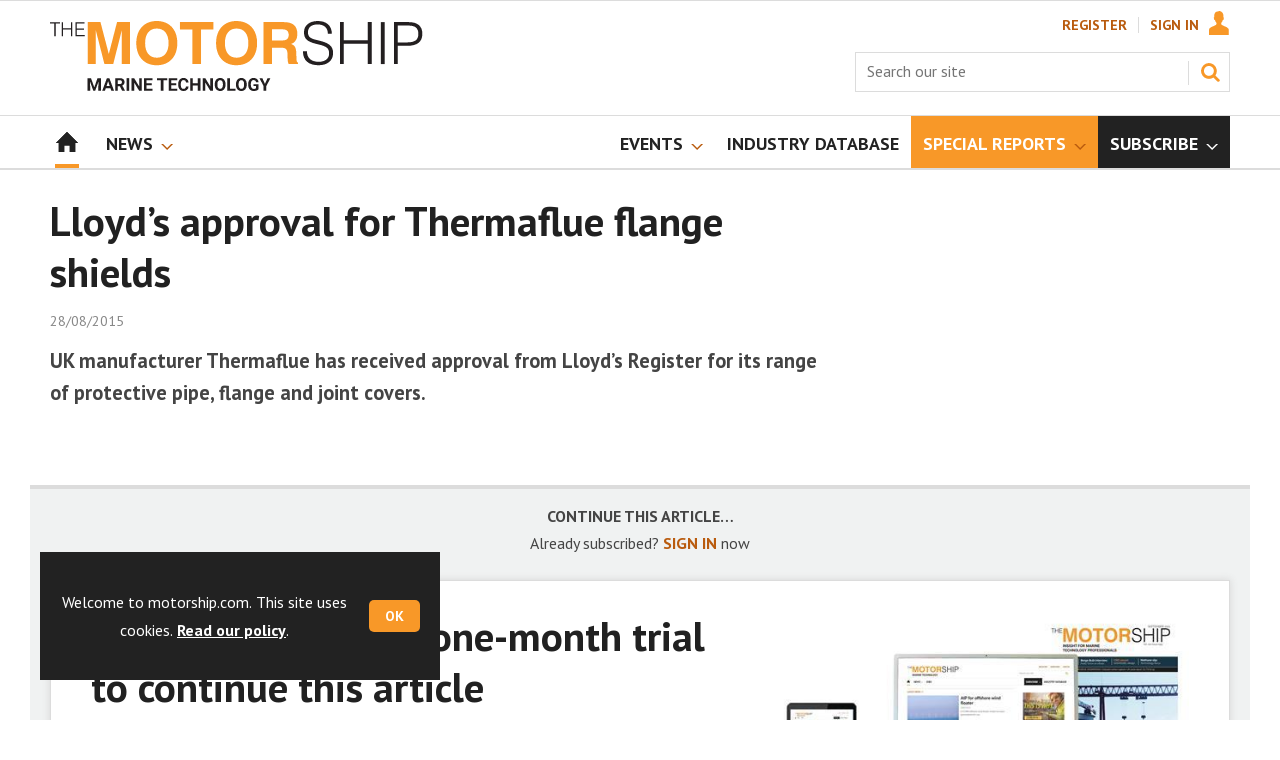

--- FILE ---
content_type: text/html; charset=utf-8
request_url: https://www.motorship.com/lloyds-approval-for-thermaflue-flange-shields/430091.article
body_size: 20187
content:

<!DOCTYPE html>
<html lang="en">
<head>
	<meta charset="utf-8">
<link rel="preload" as="style" href="/Magazine/core.css?p=7796492707699258">
<link rel="preload" as="script" href="/Magazine/core.js?p=7796492707699258">
	
	

	
	



<title>Lloyd’s approval for Thermaflue flange shields | News | Motorship</title>
<meta name="description" content="UK manufacturer Thermaflue has received approval from Lloyd’s Register for its range of protective pipe, flange and joint covers." />
<meta name="viewport" content="width=device-width, initial-scale=1" />


<meta name="momentnowdate" content="2025-11-21 19:36:49.914"/>
<meta name="momentlocale" content="en-gb"/>
<meta name="momentlocaleformat" content="DD/MM/YYYY"/>
<meta name="momentrelative" content="false"/>
<meta name="momentrelativeformat" content="YYYY,MM,DD"/>
<meta name="momentrelativemorethan" content="10"/>

	
	
	<meta name="robots" content="noarchive" />
<meta name="pubdate" content="Fri, 28 Aug 2015 13:03 GMT" />
<link rel="canonical" href="https://www.motorship.com/lloyds-approval-for-thermaflue-flange-shields/430091.article" />
<meta name="blockthis" content="blockGA" />
<meta name="showwallpaper" content="true" />
<meta name="navcode" content="1786" />
<meta name="primarynavigation" content="Home" />	
	
	<meta property="og:title" content="Lloyd’s approval for Thermaflue flange shields" />
<meta property="og:type" content="Article" />
<meta property="og:url" content="https://www.motorship.com/lloyds-approval-for-thermaflue-flange-shields/430091.article" />
<meta property="og:site_name" content="Motorship" />
<meta property="og:description" content="UK manufacturer Thermaflue has received approval from Lloyd's Register for its range of protective pipe, flange and joint covers." />
<meta property="og:image:width" content="1024" />
<meta property="og:image:height" content="536" />
<meta property="og:image" content="https://www.motorship.com/Magazine/dest/graphics/social/logo.png?v=1" />
<meta property="og:image:alt" content="Motorship" />

<meta property="twitter:card" content="summary_large_image" />
<meta property="twitter:title" content="Lloyd’s approval for Thermaflue flange shields" />
<meta property="twitter:description" content="UK manufacturer Thermaflue has received approval from Lloyd's Register for its range of protective pipe, flange and joint covers." />
<meta property="twitter:image:src" content="https://www.motorship.com/magazine/dest/graphics/social/twitter-logo.png?v=1" />
<meta property="twitter:image:alt" content="Motorship" />	

	
<link rel="icon" href="/magazine/dest/graphics/favicons/favicon-32x32.png" />
<!--[if IE]><link rel="shortcut icon" href="/magazine/dest/graphics/favicons/favicon.ico" /><![endif]-->
<link rel="apple-touch-icon-precomposed" href="/magazine/dest/graphics/favicons/apple-touch-icon-precomposed.png" />
<meta name="msapplication-TileImage" content="/magazine/dest/graphics/favicons/mstile-144x144.png" />
<meta name="msapplication-TileColor" content="#ffffff" />
	
	<link href="/Magazine/core.css?p=7796492707699258" rel="stylesheet" type="text/css">
<link href="/Magazine/print.css?p=7796492707699258" rel="stylesheet" type="text/css" media="print">


	
<script src="https://cdnjs.cloudflare.com/ajax/libs/jquery/3.4.1/jquery.min.js" integrity="sha256-CSXorXvZcTkaix6Yvo6HppcZGetbYMGWSFlBw8HfCJo=" crossorigin="anonymous" referrerpolicy="no-referrer"></script>
	
<script>var newLang={"more":{"default":"Show more","searchtype":"Show more","searchdates":"Show more"},"less":{"default":"Show fewer","searchtype":"Show fewer","searchdates":"Show fewer"},"show":{"default":"show"},"hide":{"default":"hide"},"caption":{"show":"show caption","hide":"hide caption"},"carousel":{"play":"play slideshow","pause":"pause slideshow"}};</script>
	<script type="text/javascript">
					var IPState = {
					
						useripstate: false,
						useripname: ''
						
					};
				</script>
<script type="text/javascript">
          
					window.dataLayer = window.dataLayer || [];
					window.dataLayer.push({'StoryID':'430091'});
					window.dataLayer.push({'StoryFormatProperty':'N'});
					
					window.dataLayer.push({'StoryCategories':'|Equipment|'});
					
					window.dataLayer.push({'StoryLayout':'Standard'});
					window.dataLayer.push({'StoryWidth':'standard width'});
					
					
					window.dataLayer.push({'StoryLayoutCode':'1'});
					
					window.dataLayer.push({'StoryFormatCode':'1112'});
					
					window.dataLayer.push({'StoryTypeCode':'1036'});
					
					window.dataLayer.push({'StoryCategoriesCodes':'|393178|'});
					
					window.dataLayer.push({'StoryFullNavPath':'null'});
					       
					window.dataLayer.push({'UserID':undefined});
					window.dataLayer.push({'NavCode':'1786'});
					window.dataLayer.push({'MicrositeNavCode':'-1'});
					window.dataLayer.push({'NavKey':'56'});
          window.dataLayer.push({'NavigationAreaNavCode':'1786'});
          
          </script>
<script type="text/javascript">
//dataLayer array declaration
window.dataLayer = window.dataLayer || [];
window.dataLayer.push({'UserStateLoggedIn':'False'});
window.dataLayer.push({'AccessStatus':'Denied'});
window.dataLayer.push({'Template':'Story'});
window.dataLayer.push({'Pubcode':'4'});
window.dataLayer.push({'PublicationName':'Motorship'});
window.dataLayer.push({'Title':'Lloyd’s approval for Thermaflue flange shields | News'});
window.dataLayer.push({'StoryAccessControl':'Private'});
window.dataLayer.push({'StoryFormat':'Article'});
window.dataLayer.push({'StoryType':'News'});
window.dataLayer.push({'Headline':'Lloyd’s approval for Thermaflue flange shields'});
window.dataLayer.push({'LongHeadline':'Lloyd’s approval for Thermaflue flange shields'});
window.dataLayer.push({'Intro':undefined});
window.dataLayer.push({'Catchline':undefined});
window.dataLayer.push({'Synopsis':undefined});
window.dataLayer.push({'Standfirst':'UK manufacturer Thermaflue has received approval from Lloyd’s Register for its range of protective pipe, flange and joint covers.'});
window.dataLayer.push({'Answer':undefined});
window.dataLayer.push({'Source':undefined});
window.dataLayer.push({'Refs':undefined});
window.dataLayer.push({'Class':undefined});
window.dataLayer.push({'Credits':undefined});
window.dataLayer.push({'Postscript':undefined});
window.dataLayer.push({'PrimaryNav':'|Main navigation|Home|'});
window.dataLayer.push({'PrimaryNavCurrent':'Home'});
window.dataLayer.push({'FullNavPath':'|55|1786|'});
window.dataLayer.push({'PrimaryNavCodeCurrent':'1786'});
window.dataLayer.push({'CategoryCodes':'|393178|'});
window.dataLayer.push({'Tags':undefined});
window.dataLayer.push({'Bylines':undefined});
window.dataLayer.push({'IssueDate':'15-06-2021'});
window.dataLayer.push({'IssueDateTime':'15-06-2021 15:19:13'});
window.dataLayer.push({'PublishDate':'28-08-2015'});
window.dataLayer.push({'PublishDateTime':'28-08-2015 13:03:00'});
window.dataLayer.push({'BrowseJobsURL':undefined});
window.dataLayer.push({'PartyActiveProductIDs':undefined});
</script>
	<link href='https://fonts.googleapis.com/css?family=PT+Sans:400,700&display=swap' rel='stylesheet' type='text/css'>
<!-- START styles for subsPromo -->




<style>

	/* MERCS-426: Temp FIX START */
	.grid .spinVideo .videoPreview-container .videoPreview-details .videoPreview-social-sharing ul{
		display: flex;
		gap: 5px;
		justify-content: center;
	}

	/* MERCS-426: Temp FIX END */

	/*Hottopics rerset for wallpaper*/
	.wallpaper-applied .hot-topics-container {
		width: 100%;
	}

	.desktopNavigation ul.main > li.highlightnav-brand {
		background-color: #f89828;
	}

	.desktopNavigation ul.main > li.highlightnav-brand span, .desktopNavigation ul.main > li.highlightnav-brand span:hover {
		color: #fff;
	}

	.subsPromo.container {
		background-color: #F0F2F2;
		overflow: hidden;
		position: relative;
	}
	.subsPromo.container h2 {
		background-color: #f89828;
		color: #fff;
		padding: 17px 120px 60px 20px;

		font-weight: 400;
	}


	.subsPromo.container h2 span {

		font-weight: 700;
	}
	.subsPromo.container h3 {
		color: #222;
		margin-bottom: 12px;
	}
	.subsPromo.container .sleeve {
		background-color: #fff;
		padding: 20px;
		margin: -60px 20px 20px;
	}
	.subsPromo.container .sleeve .column.left p {
		margin-bottom: 22px;
	}
	.subsPromo.container .sleeve .column.left p strong {

		font-weight: 700;
	}
	.subsPromo.container .sleeve .column.left p.reduceMargin {
		margin-bottom: 10px;
	}
	.subsPromo.container .sleeve .column .promoImage {
		display: none;
	}

	.ad-style1 .sleeve>div {
		padding: 0px;
	}

	@media screen and (min-width: 768px) {
		.subsPromo.container h3 {
			margin-bottom: 20px;
		}
		.subsPromo.container .sleeve .column.left p {
			margin-bottom: 30px;
		}
	}
	@media screen and (min-width: 1024px) {
		.subsPromo.container .sleeve .row {
			display: flex;
			flex-direction: row;
			flex-wrap: wrap;
			width: 100%;
		}
		.subsPromo.container .sleeve .column {
			display: flex;
			flex-direction: column;
			flex-basis: 100%;
			flex: 1;
		}
		.subsPromo.container .sleeve .column.left {
			padding-right: 15%;
		}
		.subsPromo.container .sleeve .column .promoImage {
			display: block;
			position: absolute;
			right: 70px;
			bottom: -10px;
			margin-bottom: 0;
		}
	}

	@media screen and (min-width: 1280px) {
		.subsPromo.container .sleeve .column.left {
			padding-right: 5%;
		}
	}
</style>
<!-- END styles for subsPromo -->

<!-- Fixes applied -->
<style>

	/* Change video player black background to something else - default of #0000 is fully transparent black */
	:root {
		--video-layout-page-colour: #0000;
	}

	.storyLayout.video ~ .videoTop {
		background-color: var(--video-layout-page-colour) !important;
	}

	.storyLayout.video ~ .videoTop .inner-sleeve {
		background-color: var(--video-layout-page-colour) !important;
	}

	/* Story Title */

	.storyLayout.video ~ .videoTop .story_title h1 {
		color: #222;
	}

	/* Primary Nav */

	.storyLayout.video ~ .videoTop .byline a, .storyLayout.video ~ .videoTop .storyPrimaryNav a {
		color: #f89828;
		border-top: 1px solid #f89828;
	}

	/* Related Videos */

	.storyLayout.video ~ .videoTop .relatedvideos .extras_heading h3 {
		color: #222;
	}

	.storyLayout.video ~ .videoTop .relatedvideos ul li .storyDetails h3 a {
		color: #222;
	}

	/* small lines */

	.videoStory-aside::before {
		background-color: #f89828 !important;
	}
	.storyLayout.video ~ .videoTop .relatedvideos .extras_heading {
		margin-left: 10px;
		border-top: 1px solid #f89828 !important;
	}

	/* Margin */
	.videoTop {
		margin-bottom:0px !important;
	}

	.masthead .leaderboard {
		padding: 0 !important;
	}

	a.button {
		text-decoration: none !important;
	}

	a.button:hover {
		color: #fff !important;
	}

	.storyLayout.video ~ .videoTop .byline a:hover {
		color: #222;
	}
	/* END video custom colours */

	/* Makes dropdown menu adjust to fit the height of content */
	.desktopNavigation .dropdown>.inner-sleeve {
		height: 100%;
		overflow: hidden;
	}
	/* END dropdown menu */

	@media screen and (min-width: 1024px){
		.masthead .mast {
			padding: 20px 0 20px;
		}
		#wrapper_sleeve {
			margin-top: 25px;
		}
		body:not(.story-full-layout) .tab-widget-5 {
			min-height: 500px !important; 
		}
		.dt-ad-140 {
			min-height:140px;
		}
	}

	/* Audio Stories Height Fix */
	.audioblock iframe{
		height:100px;
	}

	@media screen and (min-width: 1205px){
		.audioblock iframe{
			height:160px;
		}
	}

	@media screen and (max-width: 1024px) and (min-width: 808px){
		.audioblock iframe{
			height:160px;
		}
	}
	/* END Audio Stories Height Fix */


	/* Enable smooth scrolling with jump links */

	html {
		scroll-behavior: smooth;
	}

	/* Consistent padding for factfiles */
	.factfile p:last-of-type {
		margin-bottom: 0px;
	}

	/* Video Layout in News - Fix height with Fireplace */
	@media screen and (min-width: 1054px) {
		.grid .spinVideo .videoPreview-container .videoPreview-video .videoblock {
			padding-bottom: 422px;
		}
	}

	/* 1220 Wallpaper Undernav Limit Width */

	.wallpaper-applied.site-width-1220 .ad-style1 {
		max-width: 1220px;
		margin: auto;
		border-bottom: none;
		position: sticky;
		top: 52px;
	}

	/* 1220 Wallpaper Width Fixes */

	@media screen and (min-width: 1024px) {
		.wallpaper-applied .contentWrapper {
			padding-right: 7%;
			width: 107%;
		}
		.wallpaper-applied .relatedArticles.latestVideos .extrasStory ul {
			width: 107%;
		}
		.wallpaper-applied .contentWrapperLeft {
			border: 0 none !important;
			padding-left: 0 !important;
			margin-left: -8.055% !important;
			width: 108.055% !important;
		}
	}

	@media screen and (min-width: 1024px) {
		.wallpaper-applied .relatedArticles.latestVideos .extrasStory ul {
			width: 107%;
		}
	}

	/* Custom headers */

	.custom-header {
		height: 100px;
		background: #222;
		color: #fff;
		margin-bottom: 0px !important;
		padding: 10px;
		min-width: 320px; 
		text-align:right;
		display: flex;
		justify-content: center;
	}
	.custom-header h2 {
		color:#fff;
		font-size: 1.424rem;
		line-height: 1.802rem;
		margin-bottom:0px;
		margin-left: 10px;
		text-transform: uppercase;
	}

	.custom-header-media {
		background: black;color: #fff;
		margin-bottom: 0px !important;
		padding: 10px;
		min-width: 320px;
		text-align:center;
		display: flex;
		justify-content: center;
		align-items: end;
	}

	.custom-header-media h2 {
		color:#fff;
		margin-bottom:0px;
		margin-left:10px;
		border-bottom: 4px solid #679AC9;
	}

	.custom-header-text-container {
		margin: auto 0 auto 0;
	}

	@media screen and (min-width: 766px) {
		.custom_header_media {
			margin-left: -10px;
			margin-right: -10px;
		}
	}

	/* Scroller Consistent Height */

	@media screen and (min-width: 766px){
		.picCarousel .swiper-container {
			min-height: 450px;
		}
	}

	.desktopNavigation ul.main {
		white-space: break-spaces;
	}

	/* Directories Fix */

	.full-container {
		position: static;
		margin-left: 0px;
		margin-right: 0px;
		width: 100%;
	}

	.directories .company-header {
		position: static;
	}

	@media screen and (min-width: 1280px) {
		.directories.wallpaper-applied .contactus__header .contactus__header_location::after, .directories.wallpaper-applied .contactus__header .contactus__header_location::before {
			left: 501px;
		}
	}

	/* Border for scrollers */

	.spin2scroller .thumbs li .picture a {
		border: 1px solid #dcdcdc;
	}

	/* Tags and auto-more page capitalisation */

	.searchDetails h1 {
		text-transform: capitalize;
	}

	.topicsList li a {
		text-transform: capitalize;
	}

	/* Breadcrumb */

	.i-chevron-double-left, .spin-header .spin-header-wrapper .spin-header-content .breadcrumb-link::before {
		background-position: 0px 0px;
		background-image: url(https://d34est9f09omuk.cloudfront.net/Pictures/web/d/r/h/breadcrumbms_792761.svgz);
		width: 12px;
		height:12px;
		margin-top: 2px;
		margin-right: 6px;
	}

	.i-chevron-double-left-white, .spin-header .spin-header-wrapper .spin-header-content .breadcrumb-link:hover::before {
		background-position: 0px 0px;
		background-image: url(https://d34est9f09omuk.cloudfront.net/Pictures/web/v/w/k/breadcrumbhover_537360.svgz);
		width: 12px;
		height:12px;
		margin-top: 2px;
		margin-right: 6px;
	}

	/* Headers Width */

	.spin-header.hasBackground.imageBackground {
		min-height: 0px;
	}

	@media screen and (min-width:1220px){
		.spin-header.hasBackground:not(.boxedContent) {
			margin: -25px 0px 25px;
			width: 1220px;
			position: relative;
			left: -20px;
		}
	}

	@media screen and (min-width: 1024px) {
		.spin-header.hasBackground {
			margin-top: -31px;
			margin-bottom: 0px;
		}
	}

	@media screen and (min-width: 768px) {
		.wallpaper-applied .spin-header.hasBackground:not(.boxedContent) {
			width: 1220px;
			margin-top: -25px;
		}
	}

	/* Size of lists */
	ol li, ul li {
		margin-bottom: 0px;
	}

	/* image bugfix */
	.inline_image img[width][height]:not(.zoomable-image) {
		contain: unset;
	}

	/* Transparent thumbnail compatability */
	.grid .spinLayout .picture a {
		background-color: transparent;
	}

	/* Read more margins */
	.grid.relatedArticles .gridLayout {
		margin-bottom: 0px;
	}

	/* Save space by hiding comments when not enabled */
	.container.commentContainer.restrictedcontent {
		display: none;
	}

	/* Add style that allows original image widths in SPIN blocks */
	.img-original-width img {
		width: revert-layer;
	}

	/* Newsletter Rows */
	.newsletter-rows-2 {
		min-height: 100%;
	}

	/* Fix Tiles on mobile */
	@media screen and (max-width: 480px){
		.grid .spinTileBlock .sleeve > ul {
			flex-direction: column;
			flex-wrap: unset;
		}
	}

	/* Add class for no-padding headers */
	.no-bottom-pad:not(.hasBackground) {
		padding: 0 0 0px !important;
	}

	/* Consistent padding for factfiles */
	.factfile p:last-of-type {
		margin-bottom: 0px;
	}

	/* spinPromo edits */
	.spinPromo h2 {
		text-align:center;
		color: #b95b0e;
	}

	.spinPromo img, .spinPromo .button {
		width:100%;
	}

	.spinPromo > div > div {
		width: 50%;
	}

	/* Fix for YouTube/Vimeo padding differences */
	.videoblock {
		height: 0px;
	}

	/* Gallery slider captions full width */
	.swiper-slide .caption {
		width: 100% !important;
	}

	/* Header Style update */
	.storytext h2 {
		padding: 20px 0px 10px;
		font-size: 1.5rem;
		line-height: 1.8rem;
	}

	/* Shadow for Magazine Cover */

	.magazine-cover img {
		box-shadow: #dcdcdc 0px 0px 10px 10px;
	}


</style>
<!-- END Fixes Applied -->

<!--| SVG OVERRIDE | Twitter > X |-->
<style>
	.footer .footerSocialTwitter {
		background-repeat: no-repeat;
		background-image: url(https://d34est9f09omuk.cloudfront.net/Pictures/web/h/a/t/pffsvgv2_766894.svgz);
		display: inline-block;
	}
	/*
	.footer .footerSocialTwitter, .i-social-large-twitter {
	background-position: -156px -315px;
	}
	.footer .footerSocialTwitter:hover, .i-social-large-twitter-on {
	background-position: -104px -315px;
	}
	bioIntro .socialMediaLinks ul li a.twitter, .contactList ul li .socialMediaLinks ul li a.twitter, .grid .spinVideo .videoPreview-container .videoPreview-details .videoPreview-social-sharing .twitter, .pageOptions .twitter, .storyAuthorComponent .storyAuthor .storyAuthorDetails .socialMediaLinks ul li a.twitter {
	background-repeat: no-repeat;
	background-image: url(https://d34est9f09omuk.cloudfront.net/Uploads/b/z/n/_extrasvgx_572380.svgz);
	display: inline-block;
	}
	.pageOptions .twitter {
	background-position: -360px -368px;
	}
	.pageOptions .twitter:hover {
	background-position: -324px -368px;
	}
	.grid .spinVideo .videoPreview-container .videoPreview-details .videoPreview-social-sharing .twitter {
	background-position: -324px -332px;
	}
	.grid .spinVideo .videoPreview-container .videoPreview-details .videoPreview-social-sharing .twitter:hover {
	background-position: -288px -332px;
	}
	.bioIntro .socialMediaLinks ul li a.twitter {
	background-position: -360px -368px;
	}
	.bioIntro .socialMediaLinks ul li a.twitter:hover {
	background-position: -324px -368px;
	}
	*/
</style><style type="text/css">.inline_image img[width][height]:not(.zoomable-image) {contain: unset;}</style>
<link rel='stylesheet' href='/Uploads/CSS/4//PodcastsLandingPage.css' type='text/css' />
<link rel='stylesheet' href='/Uploads/CSS/4//AudioStoriesSpinPage.css' type='text/css' />

<style>


.microsite .masthead .mast {
    background: #fff;
    border-bottom: 0px solid #fff;
}



.desktopNavigation .subnav .navprom {
text-transform: uppercase;
font-stretch: expanded;
font-size: 1.425rem;
line-height: 3.525rem;
font-weight: 700;
border-bottom: 1px solid #888;
margin-bottom: 0px;
 }
 

.highlightnav2 {
    background-color: #236192;
}




.grid .gridLayout ul li h2 {
    font-size: 1.15rem;
    line-height: 1.302rem;
}


.grid .gridLayout ul li .subSleeve .story-type .storyType, .grid .spinLayout .story-type .storyType  {
    border-radius: 4px;
    display: inline-block;
    text-decoration: none;
    vertical-align: top;
    padding: 0px 0px !important;
    background: #fff !important;
    font-size: 1.089rem;
    line-height: 1rem;
    transition: color 0ms,background-color .3s ease;
}


.grid .gridLayout ul li .subSleeve {
    padding-bottom: 10px;
}

.grid .column>* {
    margin-bottom: 22px;
}

.masthead .leaderboard {
    padding: 15px 0 15px;
}

.grid .more {
    font-weight: 500;
    font-size: 0.939rem;
}

.tabbedblocks.mostThis li {
    padding: 10px 0;
}

.grid .gridLayout ul li .subSleeve .story-type .storyType:hover, .grid .spinLayout .story-type .storyType:hover {
     color: #222;
}



@media screen and (min-width: 1024px) {
.masthead .mast {
    padding: 20px 0 20px !important;
}

#wrapper_sleeve {
    margin-top: 25px;
}


}





</style>
<script>
	function getDataLayerVal(keyVal) {
		for (var i = 0; i < window.dataLayer.length; i++) {
			if (dataLayer[i][keyVal] !== undefined) {
				return dataLayer[i][keyVal];
			}
		}
	}
</script>


<!-- Start GPT Tag -->
<script async src='https://securepubads.g.doubleclick.net/tag/js/gpt.js'></script>
<script>


	// Function to extract values from <meta> elements
	function getMetaContentByName(name,content){
		var content = (content==null)?'content':content;
		return document.querySelector("meta[name='"+name+"']").getAttribute(content);
	}

	var showwallpaper; 
	if(document.querySelector('meta[name="showwallpaper"]')) { 
		showwallpaper = document.querySelector('meta[name="showwallpaper"]').content; 
	}

	window.googletag = window.googletag || {cmd: []};
	googletag.cmd.push(function() {

		var mapLB = googletag.sizeMapping()
		.addSize([1024, 0], [[1180, 140], [1180, 100], [970, 90], [970, 250]])
		.addSize([768, 0], [[728, 90],[468, 60]])
		.addSize([320, 0], [[320, 50], [320, 100]])
		.addSize([601, 0], [[468, 60]])
		.build();

		var mapLBsml = googletag.sizeMapping()
		.addSize([1024, 0], [[1180, 100], [970, 90], [970, 250]])
		.addSize([768, 0], [[728, 90],[468, 60]])
		.addSize([320, 0], [[320, 50], [320, 100]])
		.addSize([601, 0], [[468, 60]])
		.build();

		var mapLBUN = googletag.sizeMapping()
		.addSize([1220, 0], [[1220, 100], [1220, 250], [1180, 100], [970, 90], [970, 250]])
		.addSize([768, 0], [[728, 90],[468, 60]])
		.addSize([320, 0], [[320, 50], [320, 100]])
		.addSize([601, 0], [[468, 60]])
		.build();

		var mapMPU = googletag.sizeMapping()
		.addSize([1024, 0], [[300, 250], [300, 600]])
		.addSize([728, 0], [[300, 250], [300, 600]])
		.addSize([601, 0], [[300, 250], [300, 600]])
		.addSize([320, 0], [[300, 250], [300, 600]])
		.build();

		var mapWP = googletag.sizeMapping()
		.addSize([1220, 0], [[8, 8]])
		.addSize([768, 0], [[8, 8]])
		.addSize([601, 0], [[8, 8]])
		.addSize([302, 0], [[8, 8]])
		.addSize([1220, 0], [[1, 1]])
		.build();

		var mapWallpaper = googletag.sizeMapping()
		.addSize([0, 0], [])
		// 1220, 0
		.addSize([1220, 0], [1,1])
		.build();


		googletag.defineSlot('/22591691749/mml-ms/leader1', [[1180,140],[1180, 100],[970,90],[970,250],[728,90],[468,60],[320,50],[320,100]], 'div-gpt-ad-7217426-1')
			.defineSizeMapping(mapLB)
			.addService(googletag.pubads());
		googletag.defineSlot('/22591691749/mml-ms/leader2', [[1180,140],[1180, 100],[970,90],[970,250],[728,90],[468,60],[320,50],[320,100]], 'div-gpt-ad-7217426-2')
			.defineSizeMapping(mapLBsml)
			.addService(googletag.pubads());
		googletag.defineSlot('/22591691749/mml-ms/leader3', [[1180,140],[1180, 100],[970,90],[970,250],[728,90],[468,60],[320,50],[320,100]], 'div-gpt-ad-7217426-3')
			.defineSizeMapping(mapLBsml)
			.addService(googletag.pubads());
		googletag.defineSlot('/22591691749/mml-ms/leader4', [[1180,140],[1180, 100],[970,90],[970,250],[728,90],[468,60],[320,50],[320,100]], 'div-gpt-ad-7217426-4')
			.defineSizeMapping(mapLBsml)
			.addService(googletag.pubads());
		googletag.defineSlot('/22591691749/mml-ms/mpu1', [[300,250]], 'div-gpt-ad-7217426-5')
			.defineSizeMapping(mapMPU)
			.addService(googletag.pubads());
		googletag.defineSlot('/22591691749/mml-ms/mpu2', [[300,250],[300,600]], 'div-gpt-ad-7217426-6')
			.defineSizeMapping(mapMPU)
			.addService(googletag.pubads());
		googletag.defineSlot('/22591691749/mml-ms/mpu3', [[300,250],[300,600]], 'div-gpt-ad-7217426-7')
			.defineSizeMapping(mapMPU)
			.addService(googletag.pubads());
		googletag.defineSlot('/22591691749/mml-ms/mpu4', [[300,250],[300,600]], 'div-gpt-ad-7217426-8')
			.defineSizeMapping(mapMPU)
			.addService(googletag.pubads());
		googletag.defineSlot('/22591691749/mml-ms/mpu5', [[300,250],[300,600]], 'div-gpt-ad-7217426-9')
			.defineSizeMapping(mapMPU)
			.addService(googletag.pubads());
		googletag.defineSlot('/22591691749/mml-ms/mpu6', [[300,250],[300,600]], 'div-gpt-ad-7217426-10')
			.defineSizeMapping(mapMPU)
			.addService(googletag.pubads());
		googletag.defineSlot('/22591691749/mml-ms/undernav', [[1220,100],[1180,140],[1180,100],[1220,250],[970,90],[970,250],[728,90],[468,60],[320,50],[320,100]], 'div-gpt-ad-7217426-11')
			.defineSizeMapping(mapLBUN)
			.addService(googletag.pubads());
		googletag.defineOutOfPageSlot('/22591691749/mml-ms/popup', 'div-gpt-ad-7217426-13')
			.addService(googletag.pubads());

		// Pass the value of the ‘navcode’ meta element to GAM as ‘navcode’ (to be used as a ‘key-value’)
		googletag.pubads().setTargeting("navcode",getMetaContentByName("navcode"));	
		googletag.pubads().setTargeting("primarynavigation",getMetaContentByName("primarynavigation"));	
		googletag.pubads().setTargeting("story",getDataLayerVal('StoryID'));
		googletag.pubads().setTargeting("StoryCategories",getDataLayerVal('StoryCategories'));
		googletag.pubads().setTargeting("jobtitle",getDataLayerVal('jobtitle'));
		googletag.pubads().setTargeting("coactivity",getDataLayerVal('coactivity'));
		googletag.pubads().setTargeting("storytype",getDataLayerVal('StoryType'));
		googletag.pubads().setTargeting('url', window.location.pathname.split( '/' )/*[1]*/);

		//    googletag.pubads().enableSingleRequest();
		//    googletag.pubads().collapseEmptyDivs();
		//    googletag.pubads().setCentering(true);
		//    googletag.enableServices();
		//  });


		// check if wallpaper is defined, is set to be shown on this page and screen width is greater than 1220
		if (document.querySelector('#div-gpt-ad-7217426-12') && showwallpaper) {
			var wallpaperSlot = googletag.defineOutOfPageSlot('/22591691749/mml-ms/wallpaper', 'div-gpt-ad-7217426-12').defineSizeMapping(mapWallpaper).addService(googletag.pubads()).setTargeting('url', document.location.pathname);
			googletag.pubads().addEventListener('slotRenderEnded', function(event) {
				if((event.slot.getSlotElementId() == wallpaperSlot.getSlotElementId()) && !event.isEmpty) {
					if(document.querySelector('.wallpaper-ad[data-site-width-1220]')) {
						document.body.className += ' ' + 'site-width-1220';
					}
					if(showwallpaper === "true") {
						document.body.className += ' ' + 'wallpaper-applied';
						$(window).trigger('wallpaper:advert');
					}
				}
			});
		};

		googletag.pubads().collapseEmptyDivs();
		googletag.enableServices();

	});

	// position wallpaper from top to sit under main navigation - line 157 
	window.addEventListener('message', receiveMessage, false);

	function positionWallpaperFromTop() {
		if(!window.IntersectionObserver) return;
		var observer = new IntersectionObserver(entries => {
			if (entries[0].isIntersecting) {
				var hottopics = document.querySelector('.hot-topics-container') ? document.querySelector('.hot-topics-container').offsetHeight : 0;

				var wallpaperElement = document.querySelector('.wallpaper-ad').getElementsByTagName('div')[0];
				wallpaperElement.style.top = (document.querySelector('#masthead').getBoundingClientRect().bottom + window.scrollY) - hottopics + 'px'
			} else {
				document.querySelector('#wrapper_sleeve').style.top = '0';
			}
		});
		observer.observe(document.querySelector('#masthead'));
	}

	function receiveMessage(event) {
		if(event.data == 'wallpaper-fireplace' || event.data == 'wallpaper-standard') {
			document.body.classList.add(event.data)
			positionWallpaperFromTop()
		}
	}

	$(window).on('abacus:cookienotice:show', function() {
		positionWallpaperFromTop();
	});

	$(window).on('abacus:cookienotice:hide', function() {
		positionWallpaperFromTop();
	});

</script>


<!-- End GPT Tag -->

	
	<!-- Google Tag Manager -->
<script>(function(w,d,s,l,i){w[l]=w[l]||[];w[l].push({'gtm.start':
new Date().getTime(),event:'gtm.js'});var f=d.getElementsByTagName(s)[0],
j=d.createElement(s),dl=l!='dataLayer'?'&l='+l:'';j.async=true;j.src=
'https://www.googletagmanager.com/gtm.js?id='+i+dl;f.parentNode.insertBefore(j,f);
})(window,document,'script','dataLayer','GTM-5VJKT2');</script>
<!-- End Google Tag Manager -->

<!-- AB Google Tag Manager -->
<script>(function(w,d,s,l,i){w[l]=w[l]||[];w[l].push({'gtm.start':
new Date().getTime(),event:'gtm.js'});var f=d.getElementsByTagName(s)[0],
j=d.createElement(s),dl=l!='dataLayer'?'&l='+l:'';j.async=true;j.src=
'https://www.googletagmanager.com/gtm.js?id='+i+dl;f.parentNode.insertBefore(j,f);
})(window,document,'script','dataLayer','GTM-NG7MQK8');</script>
<!-- AB End Google Tag Manager -->

	


</head>
<body id="storyAccess" class="StoryAccess-master js-disabled">
	
	<!-- Google Tag Manager (noscript) -->
<noscript><iframe src="https://www.googletagmanager.com/ns.html?id=GTM-5VJKT2"
height="0" width="0" style="display:none;visibility:hidden"></iframe></noscript>
<!-- End Google Tag Manager (noscript) -->

<!-- AB Google Tag Manager (noscript) -->
<noscript><iframe src="https://www.googletagmanager.com/ns.html?id=GTM-NG7MQK8"
height="0" width="0" style="display:none;visibility:hidden"></iframe></noscript>
<!-- AB End Google Tag Manager (noscript) -->
	
<!--[if lte IE 10]>
<link rel="stylesheet" href="/CSS/dest/notsupported.css">
<div class="notSupported">
	<div class="sleeve">
		<span id="logo" class="vector-icon i-brand-logo i-brand-logo-dims"></span>
		<h2>
			Your browser is not supported
		</h2>
		<p>
			Sorry but it looks as if your browser is out of date. To get the best experience using our site we recommend that you upgrade or switch browsers.
		</p>
		<p class="buttonContainer">
			<a class="button" href="https://www.google.co.uk/webhp?ion=1&espv=2&ie=UTF-8#q=update+my+browser" target="_blank">Find a solution</a>
		</p>
	</div>
</div>
<![endif]-->
	<script type="text/javascript">document.body.className = document.body.className.replace('js-disabled', ''); document.cookie="_js=1; path=/";</script>
	<div id="cookiePolicy" class="container inlinePopUp" data-menu-open-pushed="true">
  <div class="inner-sleeve">
    <form method="post" action="/">
      <fieldset>
        <div>
          <p>Welcome to motorship.com. This site uses cookies. <a href="https://www.motorship.com/cookie-policy/1430972.article">Read our policy</a>.</p>
          <input type="hidden" name="cookiepolicyaccepted" value="yes" />
          <button type="submit" class="continue">OK</button>
        </div>
      </fieldset>
    </form>
  </div>
</div>


	<div id="wrapper">
		
<ul id="skiplinks"><li><a href="#wrapper_sleeve">Skip to main content</a></li><li><a href="#mainnav">Skip to navigation</a></li></ul>
		
<header id="masthead" class="masthead">
	<div class="htmlContent">
  <!-- GPT AdSlot 12 for Ad unit 'mml-ms/wallpaper' ### Size: [[1,1]] -->
<div id='div-gpt-ad-7217426-12' class="wallpaper-ad" data-site-width-1220>
  <script>
    googletag.cmd.push(function() { googletag.display('div-gpt-ad-7217426-12'); });
  </script>
</div>
<!-- End AdSlot 12 -->
</div>
	
	
	<div class="leaderboard">
    <div class="ad">

<!-- GPT AdSlot 1 for Ad unit 'mml-ms/leader1' ### Size: [[1180,140],[970,90],[970,250],[728,90],[468,60],[320,50],[320,100]] -->
<div id='div-gpt-ad-7217426-1' class="dt-ad-140 mob-ad-100">
  <script>
    googletag.cmd.push(function() { googletag.display('div-gpt-ad-7217426-1'); });
  </script>
</div>
<!-- End AdSlot 1 -->

</div>
</div>
	<div class="mast container full" role="banner" data-multi-toggle-menu>
		<div class="inner-sleeve" data-menu-open-pushed>
			<div class="mastheadLogo">
    <a href="/">
        <span class="logoIcon">
            <span class="assistive">The Motorship - Marine technology</span>
        </span>
    </a>
</div>
<div id="print_logo">
    <img src="/magazine/dest/graphics/logo/print_logo.png" alt="The MotorShip Magazine brand logo" />
</div>
<div class="mastheadMobileLogo">
    <a href="/">
        <span class="logoIcon">
            <span class="assistive">Site name</span>
        </span>
    </a>
</div>
			
			<div class="mastControls">
				<nav data-multi-toggle-item="" class="mastNav loggedout hide"><span class="toggleIcon"><a href="#mastnav" data-toggle-button=""><span class="assistive">Mast navigation</span></a></span><ul id="mastnav" data-toggle-element=""><li><a href="https://account.motorship.com/register?returl=https%3a%2f%2fwww.motorship.com">Register</a></li><li><a class="popup signIn" href="https://www.motorship.com/sign-in">Sign In</a></li></ul></nav>
				<div class="mastheadSearch hide" data-multi-toggle-item="">
  <span class="toggleIcon">
    <a href="#search" data-toggle-button="">
      <span class="assistive">Search our site</span>
    </a>
  </span>
  <form action="https://www.motorship.com/searchresults" method="get" id="mastsearch" data-toggle-element="">
    <fieldset>
      <div>
        <label for="search">Search our site</label>
        <input type="text" id="search" value="" name="qkeyword" class="text" placeholder="Search our site" />
        <button class="mastSearch" type="submit">Search</button>
      </div>
    </fieldset>
  </form>
</div>
				

<div class="menuToggle">
	<span class="toggleIcon"><a href="#mobilemenu" data-menu-toggle-button=""><span class="assistive">Menu</span></a></span>
</div>
			</div>
		</div>
	</div>
	<div class="menuContainer">
		<div class="mobileMenu" id="mobilemenu">
  <div class="sleeve">
    <a class="menuClose" href="#wrapper">
      <span>Close<span class="assistive"> menu</span></span>
    </a>
    <ul class="main">
      <li class="home-icon">
        <a href="https://www.motorship.com/">
          <span>Home</span>
        </a>
      </li>
      <li class="hasChildren ">
        <a href="https://www.motorship.com/" aria-expanded="false">
          <span>News</span>
        </a>
        <ul aria-hidden="true" class="subMenu hide">
          <li class="parentBack">
            <a class="toolbar" href="#">
              <span class="header">Back<span class="assistive"> to parent navigation item</span></span>
              <span class="btn backBtn">
                <i></i>
              </span>
            </a>
          </li>
          <li class="parentNav">
            <a href="https://www.motorship.com/">
              <span>News</span>
            </a>
          </li>
          <li class="hasChildren ">
            <a href="https://www.motorship.com/news/propulsion" aria-expanded="false">
              <span>Propulsion</span>
            </a>
            <ul aria-hidden="true" class="subMenu hide">
              <li class="parentBack">
                <a class="toolbar" href="#">
                  <span class="header">Back<span class="assistive"> to parent navigation item</span></span>
                  <span class="btn backBtn">
                    <i></i>
                  </span>
                </a>
              </li>
              <li class="parentNav">
                <a href="https://www.motorship.com/news/propulsion">
                  <span>Propulsion</span>
                </a>
              </li>
              <li class="">
                <a href="https://www.motorship.com/news/propulsion/2-stroke-and-4-stroke">
                  <span>2-Stroke & 4-Stroke</span>
                </a>
              </li>
              <li class="">
                <a href="https://www.motorship.com/news/propulsion/thrusters-and-propulsors">
                  <span>Thrusters & Propulsors</span>
                </a>
              </li>
              <li class="">
                <a href="https://www.motorship.com/news/propulsion/shafts-and-propellers">
                  <span>Shafts & Propellers</span>
                </a>
              </li>
              <li class="">
                <a href="https://www.motorship.com/news/propulsion/energy-saving-devices">
                  <span>Energy Saving Devices</span>
                </a>
              </li>
              <li class="">
                <a href="https://www.motorship.com/news/propulsion/turbocharger">
                  <span>Turbocharger</span>
                </a>
              </li>
            </ul>
          </li>
          <li class="hasChildren ">
            <a href="https://www.motorship.com/news/equipment" aria-expanded="false">
              <span>Equipment</span>
            </a>
            <ul aria-hidden="true" class="subMenu hide">
              <li class="parentBack">
                <a class="toolbar" href="#">
                  <span class="header">Back<span class="assistive"> to parent navigation item</span></span>
                  <span class="btn backBtn">
                    <i></i>
                  </span>
                </a>
              </li>
              <li class="parentNav">
                <a href="https://www.motorship.com/news/equipment">
                  <span>Equipment</span>
                </a>
              </li>
              <li class="">
                <a href="https://www.motorship.com/news/equipment/ballast-water-management">
                  <span>Ballast Water Management</span>
                </a>
              </li>
              <li class="">
                <a href="https://www.motorship.com/news/equipment/carbon-capture">
                  <span>Carbon Capture</span>
                </a>
              </li>
              <li class="">
                <a href="https://www.motorship.com/news/equipment/exhaust-gas-cleaning-systems">
                  <span>Exhaust Gas Cleaning Systems</span>
                </a>
              </li>
              <li class="">
                <a href="https://www.motorship.com/news/equipment/emissions-reduction-technology">
                  <span>Emissions Reduction Technology</span>
                </a>
              </li>
              <li class="break">
                <a href="https://www.motorship.com/news/equipment/other-equipment">
                  <span>Other Equipment</span>
                </a>
              </li>
            </ul>
          </li>
          <li class="hasChildren ">
            <a href="https://www.motorship.com/news/fuels-and-lubricants" aria-expanded="false">
              <span>Fuels & Lubricants</span>
            </a>
            <ul aria-hidden="true" class="subMenu hide">
              <li class="parentBack">
                <a class="toolbar" href="#">
                  <span class="header">Back<span class="assistive"> to parent navigation item</span></span>
                  <span class="btn backBtn">
                    <i></i>
                  </span>
                </a>
              </li>
              <li class="parentNav">
                <a href="https://www.motorship.com/news/fuels-and-lubricants">
                  <span>Fuels & Lubricants</span>
                </a>
              </li>
              <li class="">
                <a href="https://www.motorship.com/news/fuels-and-lubricants/conventional-fuels-and-oils">
                  <span>Conventional Fuels & Oils</span>
                </a>
              </li>
              <li class="">
                <a href="https://www.motorship.com/news/fuels-and-lubricants/lng">
                  <span>LNG</span>
                </a>
              </li>
            </ul>
          </li>
          <li class="hasChildren ">
            <a href="https://www.motorship.com/news/alternative-fuels-and-lubricants" aria-expanded="false">
              <span>Alternative Fuels & Lubricants</span>
            </a>
            <ul aria-hidden="true" class="subMenu hide">
              <li class="parentBack">
                <a class="toolbar" href="#">
                  <span class="header">Back<span class="assistive"> to parent navigation item</span></span>
                  <span class="btn backBtn">
                    <i></i>
                  </span>
                </a>
              </li>
              <li class="parentNav">
                <a href="https://www.motorship.com/news/alternative-fuels-and-lubricants">
                  <span>Alternative Fuels & Lubricants</span>
                </a>
              </li>
              <li class="">
                <a href="https://www.motorship.com/news/alternative-fuels-and-lubricants/hydrogen">
                  <span>Hydrogen</span>
                </a>
              </li>
              <li class="">
                <a href="https://www.motorship.com/news/alternative-fuels-and-lubricants/ammonia">
                  <span>Ammonia</span>
                </a>
              </li>
              <li class="">
                <a href="https://www.motorship.com/news/alternative-fuels-and-lubricants/methanol">
                  <span>Methanol</span>
                </a>
              </li>
              <li class="">
                <a href="https://www.motorship.com/news/alternative-fuels-and-lubricants/biofuels">
                  <span>Biofuels</span>
                </a>
              </li>
              <li class="">
                <a href="https://www.motorship.com/news/alternative-fuels-and-lubricants/other-alternative-fuels">
                  <span>Other Alternative Fuels</span>
                </a>
              </li>
              <li class="">
                <a href="https://www.motorship.com/news/alternative-fuels-and-lubricants/alternative-lubricants">
                  <span>Alternative Lubricants</span>
                </a>
              </li>
            </ul>
          </li>
          <li class="hasChildren ">
            <a href="https://www.motorship.com/news/vessels-and-shipyards" aria-expanded="false">
              <span>Vessels & Shipyards</span>
            </a>
            <ul aria-hidden="true" class="subMenu hide">
              <li class="parentBack">
                <a class="toolbar" href="#">
                  <span class="header">Back<span class="assistive"> to parent navigation item</span></span>
                  <span class="btn backBtn">
                    <i></i>
                  </span>
                </a>
              </li>
              <li class="parentNav">
                <a href="https://www.motorship.com/news/vessels-and-shipyards">
                  <span>Vessels & Shipyards</span>
                </a>
              </li>
              <li class="">
                <a href="https://www.motorship.com/news/vessels-and-shipyards/ships-and-yards">
                  <span>Ships & Yards</span>
                </a>
              </li>
              <li class="break">
                <a href="https://www.motorship.com/news/vessels-and-shipyards/repair-and-conversion">
                  <span>Repair & Conversion</span>
                </a>
              </li>
            </ul>
          </li>
          <li class="hasChildren ">
            <a href="https://www.motorship.com/news/industry-news" aria-expanded="false">
              <span>Industry News</span>
            </a>
            <ul aria-hidden="true" class="subMenu hide">
              <li class="parentBack">
                <a class="toolbar" href="#">
                  <span class="header">Back<span class="assistive"> to parent navigation item</span></span>
                  <span class="btn backBtn">
                    <i></i>
                  </span>
                </a>
              </li>
              <li class="parentNav">
                <a href="https://www.motorship.com/news/industry-news">
                  <span>Industry News</span>
                </a>
              </li>
              <li class="">
                <a href="https://www.motorship.com/news/industry-news/appointments">
                  <span>Appointments</span>
                </a>
              </li>
              <li class="">
                <a href="https://www.motorship.com/news/industry-news/general-news">
                  <span>General News</span>
                </a>
              </li>
            </ul>
          </li>
          <li class="hasChildren ">
            <a href="https://www.motorship.com/news/battery-hybrids-and-full-electric-vessels" aria-expanded="false">
              <span>Battery Hybrids & Full-electric Vessels</span>
            </a>
            <ul aria-hidden="true" class="subMenu hide">
              <li class="parentBack">
                <a class="toolbar" href="#">
                  <span class="header">Back<span class="assistive"> to parent navigation item</span></span>
                  <span class="btn backBtn">
                    <i></i>
                  </span>
                </a>
              </li>
              <li class="parentNav">
                <a href="https://www.motorship.com/news/battery-hybrids-and-full-electric-vessels">
                  <span>Battery Hybrids & Full-electric Vessels</span>
                </a>
              </li>
              <li class="">
                <a href="https://www.motorship.com/news/battery-hybrids-and-full-electric-vessels/electrification-and-battery-hybrids">
                  <span>Electrification and Battery Hybrids</span>
                </a>
              </li>
              <li class="">
                <a href="https://www.motorship.com/news/battery-hybrids-and-full-electric-vessels/batteries-supercapacitors-fuel-cells-and-other-energy-storage-technology">
                  <span>Batteries, supercapacitors, fuel cells and other energy storage technology</span>
                </a>
              </li>
            </ul>
          </li>
          <li class="">
            <a href="https://www.motorship.com/news/regulation">
              <span>Regulation</span>
            </a>
          </li>
          <li class="">
            <a href="https://www.motorship.com/news/monitoring-control-and-digitalisation">
              <span>Monitoring, Control & Digitalisation</span>
            </a>
          </li>
          <li class="">
            <a href="https://www.motorship.com/news/podcasts">
              <span>Podcasts</span>
            </a>
          </li>
          <li class="break">
            <a href="https://www.motorship.com/white-papers">
              <span>White Papers</span>
            </a>
          </li>
          <li class="hasChildren ">
            <a href="https://www.motorship.com/news/opinion" aria-expanded="false">
              <span>Opinion</span>
            </a>
            <ul aria-hidden="true" class="subMenu hide">
              <li class="parentBack">
                <a class="toolbar" href="#">
                  <span class="header">Back<span class="assistive"> to parent navigation item</span></span>
                  <span class="btn backBtn">
                    <i></i>
                  </span>
                </a>
              </li>
              <li class="parentNav">
                <a href="https://www.motorship.com/news/opinion">
                  <span>Opinion</span>
                </a>
              </li>
              <li class="">
                <a href="https://www.motorship.com/news/opinion/50-years-ago">
                  <span>50 Years Ago</span>
                </a>
              </li>
              <li class="">
                <a href="https://www.motorship.com/news/opinion/interviews">
                  <span>Interviews</span>
                </a>
              </li>
            </ul>
          </li>
          <li class="hasChildren ">
            <a href="#">
              <span>More</span>
            </a>
            <ul aria-hidden="true" class="subMenu hide">
              <li class="parentBack">
                <a class="toolbar" href="#">
                  <span class="header">Back<span class="assistive"> to parent navigation item</span></span>
                  <span class="btn backBtn">
                    <i></i>
                  </span>
                </a>
              </li>
              <li class="parentNav">
                <span>More</span>
              </li>
              <li class="">
                <a href="https://www.motorship.com/news/more/about-us">
                  <span>About Us</span>
                </a>
              </li>
              <li class="">
                <a href="https://www.motorship.com/industry-database">
                  <span>Industry Database</span>
                </a>
              </li>
              <li class="">
                <a href="https://www.motorship.com/news/more/advertise">
                  <span>Advertise</span>
                </a>
              </li>
              <li class="">
                <a href="https://www.motorship.com/jobs">
                  <span>Jobs</span>
                </a>
              </li>
              <li class="">
                <a href="https://www.motorship.com/news/more/industry-events">
                  <span>Industry Events</span>
                </a>
              </li>
              <li class="">
                <a href="https://www.motorship.com/contacts">
                  <span>Contact Us</span>
                </a>
              </li>
              <li class="">
                <a href="https://www.motorship.com/propulsion-and-future-fuels-conference" class="newWindow">
                  <span>Propulsion & Future Fuels Conference Website</span>
                </a>
              </li>
              <li class="">
                <a href="https://www.motorship.com/press-releases/1048.type">
                  <span>Press Releases</span>
                </a>
              </li>
            </ul>
          </li>
        </ul>
      </li>
      <li class="highlightnav right">
        <a href="https://www.motorship.com/subscribe">
          <span>Subscribe</span>
        </a>
      </li>
      <li class="highlightnav-brand right">
        <a href="https://www.motorship.com/special-reports">
          <span>Special Reports</span>
        </a>
      </li>
      <li class="right">
        <a href="https://www.motorship.com/industry-database">
          <span>Industry Database</span>
        </a>
      </li>
      <li class="right">
        <a href="https://www.motorship.com/events">
          <span>Events</span>
        </a>
      </li>
    </ul>
    
  </div>
</div>
<div class="mobileMenuClose"></div>
		<div id="mainnav" class="desktopNavigation container" data-menu-open-pushed=""><div class="dropdown vanityPanel"><div class="inner-sleeve"></div></div><div class="inner-sleeve"><ul class="main preJS"><li data-navcode="1786" data-rootnavcode="1786" class="current home-icon"><a href="https://www.motorship.com/"><span>Home</span></a></li><li data-navcode="345" data-rootnavcode="345" class="hasChildren fourSubNav"><a href="https://www.motorship.com/"><span>News</span></a><div class="dropdown"><div class="inner-sleeve"><ul><li class="subnav"><ul><li data-navcode="346" data-rootnavcode="345" class=""><a href="https://www.motorship.com/news/propulsion"><span>Propulsion</span></a><ul><li data-navcode="490" data-rootnavcode="345" class=""><a href="https://www.motorship.com/news/propulsion/2-stroke-and-4-stroke"><span>2-Stroke & 4-Stroke</span></a></li><li data-navcode="510" data-rootnavcode="345" class=""><a href="https://www.motorship.com/news/propulsion/thrusters-and-propulsors"><span>Thrusters & Propulsors</span></a></li><li data-navcode="509" data-rootnavcode="345" class=""><a href="https://www.motorship.com/news/propulsion/shafts-and-propellers"><span>Shafts & Propellers</span></a></li><li data-navcode="508" data-rootnavcode="345" class=""><a href="https://www.motorship.com/news/propulsion/energy-saving-devices"><span>Energy Saving Devices</span></a></li><li data-navcode="613" data-rootnavcode="345" class=""><a href="https://www.motorship.com/news/propulsion/turbocharger"><span>Turbocharger</span></a></li></ul></li><li data-navcode="532" data-rootnavcode="345" class=""><a href="https://www.motorship.com/news/equipment"><span>Equipment</span></a><ul><li data-navcode="511" data-rootnavcode="345" class=""><a href="https://www.motorship.com/news/equipment/ballast-water-management"><span>Ballast Water Management</span></a></li><li data-navcode="1537" data-rootnavcode="345" class=""><a href="https://www.motorship.com/news/equipment/carbon-capture"><span>Carbon Capture</span></a></li><li data-navcode="512" data-rootnavcode="345" class=""><a href="https://www.motorship.com/news/equipment/exhaust-gas-cleaning-systems"><span>Exhaust Gas Cleaning Systems</span></a></li><li data-navcode="513" data-rootnavcode="345" class=""><a href="https://www.motorship.com/news/equipment/emissions-reduction-technology"><span>Emissions Reduction Technology</span></a></li><li data-navcode="514" data-rootnavcode="345" class="break"><a href="https://www.motorship.com/news/equipment/other-equipment"><span>Other Equipment</span></a></li></ul></li></ul></li><li class="subnav"><ul><li data-navcode="533" data-rootnavcode="345" class=""><a href="https://www.motorship.com/news/fuels-and-lubricants"><span>Fuels & Lubricants</span></a><ul><li data-navcode="522" data-rootnavcode="345" class=""><a href="https://www.motorship.com/news/fuels-and-lubricants/conventional-fuels-and-oils"><span>Conventional Fuels & Oils</span></a></li><li data-navcode="523" data-rootnavcode="345" class=""><a href="https://www.motorship.com/news/fuels-and-lubricants/lng"><span>LNG</span></a></li></ul></li><li data-navcode="1547" data-rootnavcode="345" class=""><a href="https://www.motorship.com/news/alternative-fuels-and-lubricants"><span>Alternative Fuels & Lubricants</span></a><ul><li data-navcode="1538" data-rootnavcode="345" class=""><a href="https://www.motorship.com/news/alternative-fuels-and-lubricants/hydrogen"><span>Hydrogen</span></a></li><li data-navcode="1539" data-rootnavcode="345" class=""><a href="https://www.motorship.com/news/alternative-fuels-and-lubricants/ammonia"><span>Ammonia</span></a></li><li data-navcode="1540" data-rootnavcode="345" class=""><a href="https://www.motorship.com/news/alternative-fuels-and-lubricants/methanol"><span>Methanol</span></a></li><li data-navcode="1541" data-rootnavcode="345" class=""><a href="https://www.motorship.com/news/alternative-fuels-and-lubricants/biofuels"><span>Biofuels</span></a></li><li data-navcode="1542" data-rootnavcode="345" class=""><a href="https://www.motorship.com/news/alternative-fuels-and-lubricants/other-alternative-fuels"><span>Other Alternative Fuels</span></a></li><li data-navcode="1543" data-rootnavcode="345" class=""><a href="https://www.motorship.com/news/alternative-fuels-and-lubricants/alternative-lubricants"><span>Alternative Lubricants</span></a></li></ul></li><li data-navcode="534" data-rootnavcode="345" class=""><a href="https://www.motorship.com/news/vessels-and-shipyards"><span>Vessels & Shipyards</span></a><ul><li data-navcode="607" data-rootnavcode="345" class=""><a href="https://www.motorship.com/news/vessels-and-shipyards/ships-and-yards"><span>Ships & Yards</span></a></li><li data-navcode="525" data-rootnavcode="345" class="break"><a href="https://www.motorship.com/news/vessels-and-shipyards/repair-and-conversion"><span>Repair & Conversion</span></a></li></ul></li></ul></li><li class="subnav"><ul><li data-navcode="537" data-rootnavcode="345" class=""><a href="https://www.motorship.com/news/industry-news"><span>Industry News</span></a><ul><li data-navcode="528" data-rootnavcode="345" class=""><a href="https://www.motorship.com/news/industry-news/appointments"><span>Appointments</span></a></li><li data-navcode="616" data-rootnavcode="345" class=""><a href="https://www.motorship.com/news/industry-news/general-news"><span>General News</span></a></li></ul></li><li data-navcode="539" data-rootnavcode="345" class=""><a href="https://www.motorship.com/news/battery-hybrids-and-full-electric-vessels"><span>Battery Hybrids & Full-electric Vessels</span></a><ul><li data-navcode="529" data-rootnavcode="345" class=""><a href="https://www.motorship.com/news/battery-hybrids-and-full-electric-vessels/electrification-and-battery-hybrids"><span>Electrification and Battery Hybrids</span></a></li><li data-navcode="531" data-rootnavcode="345" class=""><a href="https://www.motorship.com/news/battery-hybrids-and-full-electric-vessels/batteries-supercapacitors-fuel-cells-and-other-energy-storage-technology"><span>Batteries, supercapacitors, fuel cells and other energy storage technology</span></a></li></ul></li><li data-navcode="617" data-rootnavcode="345" class=""><a href="https://www.motorship.com/news/regulation"><span>Regulation</span></a></li><li data-navcode="618" data-rootnavcode="345" class=""><a href="https://www.motorship.com/news/monitoring-control-and-digitalisation"><span>Monitoring, Control & Digitalisation</span></a></li><li data-navcode="1767" data-rootnavcode="345" class=""><a href="https://www.motorship.com/news/podcasts"><span>Podcasts</span></a></li><li data-navcode="2297" data-rootnavcode="345" class="break"><a href="https://www.motorship.com/white-papers"><span>White Papers</span></a></li></ul></li><li class="subnav"><ul><li data-navcode="535" data-rootnavcode="345" class=""><a href="https://www.motorship.com/news/opinion"><span>Opinion</span></a><ul><li data-navcode="527" data-rootnavcode="345" class=""><a href="https://www.motorship.com/news/opinion/50-years-ago"><span>50 Years Ago</span></a></li><li data-navcode="615" data-rootnavcode="345" class=""><a href="https://www.motorship.com/news/opinion/interviews"><span>Interviews</span></a></li></ul></li><li data-navcode="548" data-rootnavcode="345" class=""><span>More</span><ul><li data-navcode="553" data-rootnavcode="345" class=""><a href="https://www.motorship.com/news/more/about-us"><span>About Us</span></a></li><li data-navcode="550" data-rootnavcode="345" class=""><a href="https://www.motorship.com/industry-database"><span>Industry Database</span></a></li><li data-navcode="551" data-rootnavcode="345" class=""><a href="https://www.motorship.com/news/more/advertise"><span>Advertise</span></a></li><li data-navcode="1646" data-rootnavcode="345" class=""><a href="https://www.motorship.com/jobs"><span>Jobs</span></a></li><li data-navcode="762" data-rootnavcode="345" class=""><a href="https://www.motorship.com/news/more/industry-events"><span>Industry Events</span></a></li><li data-navcode="554" data-rootnavcode="345" class=""><a href="https://www.motorship.com/contacts"><span>Contact Us</span></a></li><li data-navcode="581" data-rootnavcode="345" class=""><a href="https://www.motorship.com/propulsion-and-future-fuels-conference" class="newWindow"><span>Propulsion & Future Fuels Conference Website</span></a></li><li data-navcode="1509" data-rootnavcode="345" class=""><a href="https://www.motorship.com/press-releases/1048.type"><span>Press Releases</span></a></li></ul></li></ul></li></ul></div></div></li><li data-navcode="2054" data-rootnavcode="2054" class="highlightnav right hasChildren"><a href="https://www.motorship.com/subscribe"><span>Subscribe</span></a><div class="dropdown"><div class="inner-sleeve"><ul><li class="htmlBlock"><div><style type="text/css">
	.desktopNavigation #subspromo {background:#fff; padding:20px;}
	.desktopNavigation #subspromo img {float:right; clear:right; display:block; margin-top:36px; width:316px;}
	.desktopNavigation #subspromo .subpromo {margin-bottom:20px; margin-left: 20px; padding-left: 0;}
	.desktopNavigation #subspromo .subpromo li { list-style:disc;}
	.desktopNavigation #subspromo p {margin-bottom:0}
	.desktopNavigation #subspromo .register {margin-top:22px;}

	@media only screen and (max-width: 1123px) {
		.desktopNavigation #subspromo img {
			max-width:200px;
		}
	}   
</style>


<div id="subspromo" style="overflow:hidden;">
	<img alt="The Motorship" src="d34est9f09omuk.cloudfront.net/Pictures/600xAny/P/web/t/v/s/themotorship_748753.png" />
	<h3 id="">Get full access to The Motorship content</h3>
	<p><strong>Including the digital magazine, full news archive, podcasts, webinars and articles on innovations and current trends in the shipping industry.</strong></p>

	<ul class="subpromo">
		<li>Expert analysis and comment</li>
		<li>Unlimited access to in-depth articles and premium content</li>
		<li>Full access to all our online archive</li>
	</ul>
	<a class="button" target="_blank" rel="noopener" href="https://www.motorship.com/subscribe">Subscribe Now</a>

	<p class="register">Alternatively <a href="https://account.motorship.com/register?returl=https%3a%2f%2fwww.motorship.com" target="_blank" rel="noopener"><strong>REGISTER</strong></a> for <strong>website access</strong> and sign up for email alerts</p>

</div></div></li></ul></div></div></li><li data-navcode="2270" data-rootnavcode="2270" class="highlightnav-brand right hasChildren"><a href="https://www.motorship.com/special-reports"><span>Special Reports</span></a><div class="dropdown"><div class="inner-sleeve"><ul><li class="htmlBlock"><div><style>
	.desktopNavigation #specialreports {
		background:#fff;
		text-align:center;
	}

	.desktopNavigation #specialreports img {
		float: none;
		display: inline-block;
		margin-top: 0px;
		width: 100%;
		text-align: center;
	}

	.desktopNavigation #specialreports td, .desktopNavigation #specialreports th {
		text-align:center;
		padding-top:2px;
		padding-bottom:2px;
		vertical-align: middle;
	}

	.desktopNavigation #specialreports h4 {
		margin-bottom:0px;
		text-align:center;
	}

	.desktopNavigation #specialreports .button {
		width:100%;
	}

	.desktopNavigation #specialreports .button-cell {
		padding-top:10px;
	}

	.table-center {
		margin-left: auto;
		margin-right: auto;
		width: 100%;
		padding-bottom:15px;
		margin-bottom:0px;
		table-layout:fixed;
	}

	.table-center h4 {
		margin-bottom: 0px;
	}

</style>

<div id="specialreports">
	<table class="table-center">
		<tr>
			<th><h4>Ammmonia</h4></th>
			<th><h4>Methanol</h4></th>
			<th><h4>BioFuel & Clean Diesel</h4></th>
			<th><h4>Nuclear</h4></th>
			<th><h4>LNG</h4></th>
		</tr>
		<tr>
			<td> <a href="/special-reports/ammonia/ammonia-issue-1">
				<img loading="lazy" alt="Ammonia" src="https://d34est9f09omuk.cloudfront.net/Pictures/300xAny/P/web/b/t/q/ammonia_640445_crop.jpg"> </a>
			</td>
			<td> <a href="/special-reports/methanol/methanol-issue-1">
				<img loading="lazy" alt="Methanol" src="https://d34est9f09omuk.cloudfront.net/Pictures/480xAny/P/web/k/x/q/methanolspecialreport_100386_crop.jpg"> </a>
			</td>
			<td> <a href="/special-reports/biofuel-and-clean-diesel/biofuel-and-clean-diesel-issue-1">
				<img loading="lazy" alt="BioFuel & Clean Diesel" src="https://d34est9f09omuk.cloudfront.net/Pictures/300xAny/P/web/w/j/a/0000839166_irenaadvancedbiofuels_crop.jpg"> </a>
			</td>
			<td> <a href="/special-reports/nuclear/nuclear-issue-1">
				<img loading="lazy" alt="Nuclear" src="https://d34est9f09omuk.cloudfront.net/Pictures/300xAny/P/web/z/v/u/nuclear_preview_246609.png"> </a>
			</td>
			<td> <a href="/special-reports/lng/lng-issue-1">
				<img loading="lazy" alt="LNG" src="https://d34est9f09omuk.cloudfront.net/Pictures/300xAny/P/web/z/v/u/lng_preview_248716.png"> </a>
			</td>
		</tr>
		<tr>
			<td><b>Using an abundant, if toxic, resource to power the maritime fleet.</b></td>
			<td><b>A mature future fuel already in use - but will it become dominant?</b></td>
			<td><b>Numerous NGOs protested against the IMO earlier this year putting biofuels in its Global Fuel Standard, but the “fuel versus food” debate seems to have been solved by deriving fuels from waste.</b></td>
			<td><b>Technically the cleanest possible fuel source available to the maritime world and one that has the longest history, dating back to the 1950s. Why is it not in common, non-military use?</b></td>
			<td><b>LNG is currently the most popular lower carbon fuel, but with bio and e-LNG it could move beyond its current transition fuel status supported by extensive existing infrastructure.</b></td>
		</tr>
		<tr>
			<td class="button-cell"><a class="button" href="/special-reports/ammonia/ammonia-issue-1">Read More</a></td>
			<td class="button-cell"><a class="button" href="/special-reports/methanol/methanol-issue-1">Read More</a></td>
			<td class="button-cell"><a class="button" href="/special-reports/biofuel-and-clean-diesel/biofuel-and-clean-diesel-issue-1">Read More</a></td>
			<td class="button-cell"><a class="button" href="/special-reports/nuclear/nuclear-issue-1">Read More</a></td>
			<td class="button-cell"><a class="button" href="/special-reports/lng/lng-issue-1">Read More</a></td>
		</tr>
	</table>
</div></div></li></ul></div></div></li><li data-navcode="312" data-rootnavcode="312" class="right"><a href="https://www.motorship.com/industry-database"><span>Industry Database</span></a></li><li data-navcode="1326" data-rootnavcode="1326" class="right hasChildren"><a href="https://www.motorship.com/events"><span>Events</span></a><div class="dropdown"><div class="inner-sleeve"><ul><li class="htmlBlock"><div><div>
	<style type="text/css">
		.desktopNavigation #subspromo {
			background:#fff; padding:20px;
		}

		.desktopNavigation #subspromo img {
			float: right;
			clear: right;
			display: block;
			margin-top: 36px;
			width: 316px;
			padding-left: 20px;
		}

		.desktopNavigation #subspromo .subpromo {
			margin-bottom: 20px;
			margin-left: 20px;
			padding-left: 0;
		}

		.desktopNavigation #subspromo .subpromo li {
			list-style:disc;
		}

		.desktopNavigation #subspromo p {
			margin-bottom:0
		}

		.desktopNavigation #subspromo .register {
			margin-top:22px;
		}

		@media only screen and (max-width: 1123px) 
		{
			.desktopNavigation #subspromo img {
				max-width:200px;
			}
		}   
	</style>

	<div id="subspromo" style="overflow:hidden;">
		<img src="https://www.motorship.com/d34est9f09omuk.cloudfront.net/Pictures/480xAny/P/web/k/e/f/propulsionfuturefuelsconference2025_992124_crop.png">
		<h3>Propulsion &amp; Future Fuels Conference 2025</h3>
		<p>The Motorship’s Propulsion &amp; Future Fuels is the leading international conference on powering shipping’s emissions-cutting ambitions.
			<br><br>
			The 2025 Conference will take place from 25th - 27th November in Hamburg, Germany and will offer a meeting place to learn, discuss and knowledge-share the latest developments in efficient power and propulsion technology plus alternative low flashpoint and low carbon fuels.</p>
		<hr role="separator">
		<a class="button" href="/propulsion-and-future-fuels-conference">Click here for more information</a> 
	</div>
</div></div></li></ul></div></div></li><li class="more hide"><a href="#mobilemenu" data-menu-toggle-button="" aria-expanded="false"><span>
                More<span class="assistive"> navigation items</span></span></a></li></ul></div></div><div class="desktopNavigationSpace"></div>
	</div>
</header>


<div class="ad-style1 showMenuPushed">
    <div class="sleeve">    
	 
	 <!-- GPT AdSlot 11 for Ad unit 'mml-ms/undernav' ### Size: [[1180,140],[970,90],[970,250],[728,90],[468,60],[320,50],[320,100]] -->
<div id='div-gpt-ad-7217426-11' class="dt-ad-100">
  <script>
    googletag.cmd.push(function() { googletag.display('div-gpt-ad-7217426-11'); });
  </script>
</div>
<!-- End AdSlot 11 -->
	 
	 </div></div>
		
		<div id="wrapper_sleeve" data-menu-open-pushed>
			<div id="columns" role="main">
				<div id="colwrapper">
					<div class="accessContainer">
						
	






	
	<div class="container">
  <div class="inner-sleeve">
    <div class="storyPreview">
      <h1>Lloyd’s approval for Thermaflue flange shields</h1>
      <p class="byline meta">
        <span class="date" data-date-timezone="{&quot;publishdate&quot;: &quot;2015-08-28T13:03:00&quot;,&quot;format&quot;: &quot;DD/MM/YYYY&quot;}">2015-08-28T13:03:00</span>
      </p>
      <div class="standfirst">
        <p>UK manufacturer Thermaflue has received approval from Lloyd’s Register for its range of protective pipe, flange and joint covers.</p>
      </div>
    </div>
  </div>
</div>

	<div class="container">
  <div class="inner-sleeve accessMessage">
    <div class="topBlock alignCentre"><h2 id="You_have_reached_your_free_article_limit_for_this_month" style="text-align: center;">Continue this article…</h2>
<p style="text-align: center;">Already subscribed?&nbsp;<strong><a class="popup" href="/sign-in">SIGN IN</a></strong> now</p></div>
    <div class="middleBlock">
      <div class="storytext"><div class="inline_image image_size_full"> <img alt="V2-MS" src="dota6asppqhip.cloudfront.net/Pictures/480xAny/P/web/m/x/c/v2ms_32924.jpg"> </div>
<h1 id="Subscribe_for_full_access">Register for a FREE one-month trial to continue this article</h1>
<p><strong>Want to read more before deciding on a&nbsp;<a class="ad-append-return" href="https://www.motorship.com/subscribe">subscription</a>? It only takes a minute to sign up for a&nbsp;free account and you’ll get to enjoy:</strong></p>
<ul>
<li>Weekly newsletters providing valuable news and information on the shipping sector</li>
<li>Full access to our news archive</li>
<li>Live and archived webinars, podcasts and videos</li>
<li>Articles on innovations and current trends in the shipping&nbsp;industry</li>
<li>Our extensive archive of data, research and intelligence</li>
</ul>
<div class="factfile">
<p>Get more free content&nbsp;<a class="ad-append-return" href="https://account.motorship.com/register">sign up today</a></p>
</div>
<p style="text-align: center;"><strong>Ready to subscribe?</strong> Choose from one of our&nbsp;<strong><a class="ad-append-return" href="https://www.motorship.com/subscribe">subscription packages</a></strong> for unlimited access!</p></div>
    </div>
  </div>
</div>


					</div>
				</div>
			</div>
			
	<div class="container relatedVideos restrictedcontent">
		<div class="inner-sleeve">
			<div id="videosreflow-tabletportrait"></div>
			<div id="videosreflow-mobile"></div>
		</div>
	</div>
	




			
<div id="footer" class="footer" role="contentinfo">
	<div class="container footerTopNavPageText">
		<div class="inner-sleeve">
			<div class="nav topNav"><ul><li class="first"><a href="https://www.motorship.com/industry-database">Industry Database</a></li><li class=""><a href="https://www.motorship.com/news/more/advertise">Advertise</a></li><li class=""><a href="https://www.motorship.com/news/more/about-us">About Us</a></li><li class=""><a href="https://www.motorship.com/contacts">Contact Us</a></li><li class=""><a href="https://www.motorship.com/propulsion-and-future-fuels-conference" class="newWindow">The Motorship Propulsion and Future Fuels Conference</a></li><li class="last"><a href="https://www.motorship.com/a-z-listing">A-Z Listing</a></li></ul></div><div class="footer-content">
	<div class="footer-content-left">
		<div class="footer-logo">
			<a href="https://www.motorship.com/">
				<img src="d245ovzhixo1a2.cloudfront.net/Pictures/480xAny/P/web/g/j/z/ms_logo_new_2021_109141.png" alt="The MotorShip logo, greyscale">
			</a>
		</div>

		<div class="footerSocial">
			<ul>
				<li class="footerSocialFacebook">
					<a target="_blank" href="https://www.facebook.com/TheMotorship/" title="Connect with us on Facebook">Connect with us on Facebook</a>
				</li>
				<li class="footerSocialTwitter" title="Connect with us on Twitter">
					<a target="_blank" href="https://twitter.com/Motorship">Connect with us on Twitter</a>
				</li>
				<li class="footerSocialLinkedin" title="Connect with us on Linked In">
					<a target="_blank" href="https://www.linkedin.com/company/the-motorshipmagazine/">Connect with us on Linked in</a>
				</li>
				<li class="footerSocialEmail" title="Email us">
					<a href="mailto:sales@motorship.com">Email us</a>
				</li>
				<li class="footerSocialYoutube" title="Connect with us on Youtube">
					<a target="_blank" href="https://www.youtube.com/channel/UC7S9rOLFIlIw1cD23wvClVQ">Connect with us on Youtube</a>
				</li>
			</ul>
		</div>
	</div>
	<div class="footer-content-right">
		<a target="_blank" href="https://www.mercatormedia.com/">
			<img alt="Mercator" id="mercator_media_logo" class="footer-mercator-logo" width="220" height="58" src="https://d34est9f09omuk.cloudfront.net/Pictures/web/q/w/f/mercator_2025_white_733670.svgz" />
			<img alt="Mercator" id="mercator_media_logo" class="footer-mercator-logo-mobile" width="220" height="58" src="https://d34est9f09omuk.cloudfront.net/Pictures/web/q/w/f/mercator_2025_white_733670.svgz" />
		</a>
	</div>
</div>
		</div>
	</div>
	<div class="container bottomNav"><div class="inner-sleeve"><ul><li class="first"><a href="https://www.motorship.com/terms-and-conditions">Terms & Conditions</a></li><li><a href="https://www.motorship.com/cookie-policy">Cookie Policy</a></li><li><a href="https://www.motorship.com/privacy-policy">Privacy Policy</a></li><li class="last">© 2024 Motorship</li></ul></div></div>		
	<div class="bottom">
		<div class="container footerBottomNavPageText">
			<div class="inner-sleeve">
				<!-- GPT AdSlot 13 for Ad unit 'mml-wf/popup' ### Size: Out of Page -->
<div id='div-gpt-ad-7217426-13'>
  <script>
    googletag.cmd.push(function() { googletag.display('div-gpt-ad-7217426-13'); });
  </script>
</div>
<!-- End AdSlot 13 -->
				<p class="webvision">Site powered by <a href="https://www.abacusemedia.com/webvisioncloud">Webvision Cloud</a></p>
			</div>
		</div>
	</div>
</div>

		</div>
	</div>
	<script src="/Magazine/core.js?p=7796492707699258" defer></script>
	
	<!-- getsitecontrol code -->
<script type="text/javascript" async src="//l.getsitecontrol.com/z4qrqkyw.js"></script>

	
    
<script type="application/ld+json">{
  "@context": "https://schema.org",
  "@type": "Article",
  "description": "UK manufacturer Thermaflue has received approval from Lloyd’s Register for its range of protective pipe, flange and joint covers.",
  "mainEntityOfPage": {
    "@type": "WebPage",
    "@id": "https://www.motorship.com/lloyds-approval-for-thermaflue-flange-shields/430091.article"
  },
  "author": {
    "@type": "Organization",
    "name": "Motorship"
  },
  "dateCreated": "2021-08-05",
  "dateModified": "2022-09-15",
  "datePublished": "2015-08-28",
  "hasPart": {
    "@type": "WebPageElement",
    "isAccessibleForFree": false,
    "cssSelector": ".restrictedcontent"
  },
  "headline": "Lloyd’s approval for Thermaflue flange shields",
  "isAccessibleForFree": false,
  "publisher": {
    "@type": "Organization",
    "name": "Motorship",
    "logo": {
      "@type": "ImageObject",
      "url": "https://www.motorship.com/magazine/dest/graphics/logo/logo.png"
    }
  }
}</script>
    

	
</body>
</html>

--- FILE ---
content_type: text/html; charset=utf-8
request_url: https://www.google.com/recaptcha/api2/aframe
body_size: 269
content:
<!DOCTYPE HTML><html><head><meta http-equiv="content-type" content="text/html; charset=UTF-8"></head><body><script nonce="HVCuSo2m6KIFk9dZVhYw9A">/** Anti-fraud and anti-abuse applications only. See google.com/recaptcha */ try{var clients={'sodar':'https://pagead2.googlesyndication.com/pagead/sodar?'};window.addEventListener("message",function(a){try{if(a.source===window.parent){var b=JSON.parse(a.data);var c=clients[b['id']];if(c){var d=document.createElement('img');d.src=c+b['params']+'&rc='+(localStorage.getItem("rc::a")?sessionStorage.getItem("rc::b"):"");window.document.body.appendChild(d);sessionStorage.setItem("rc::e",parseInt(sessionStorage.getItem("rc::e")||0)+1);localStorage.setItem("rc::h",'1763754010642');}}}catch(b){}});window.parent.postMessage("_grecaptcha_ready", "*");}catch(b){}</script></body></html>

--- FILE ---
content_type: text/plain; charset=utf-8
request_url: https://events.getsitectrl.com/api/v1/events
body_size: 557
content:
{"id":"66a9fb99a184450a","user_id":"66a9fb99a1ce07f4","time":1763754010246,"token":"1763754010.2f0c6106e777e8c794fd27301d1ef915.fe947b9ba2c047af5f80db45579d2379","geo":{"ip":"3.148.167.32","geopath":"147015:147763:220321:","geoname_id":4509177,"longitude":-83.0061,"latitude":39.9625,"postal_code":"43215","city":"Columbus","region":"Ohio","state_code":"OH","country":"United States","country_code":"US","timezone":"America/New_York"},"ua":{"platform":"Desktop","os":"Mac OS","os_family":"Mac OS X","os_version":"10.15.7","browser":"Other","browser_family":"ClaudeBot","browser_version":"1.0","device":"Spider","device_brand":"Spider","device_model":"Desktop"},"utm":{}}

--- FILE ---
content_type: image/svg+xml
request_url: https://d34est9f09omuk.cloudfront.net/Pictures/web/h/a/t/pffsvgv2_766894.svgz
body_size: 39093
content:
<?xml version="1.0" encoding="UTF-8" standalone="no"?>
<svg
   width="624"
   height="593"
   viewBox="0 0 624 593"
   version="1.1"
   id="svg991"
   sodipodi:docname="PFF SVG V2.svg"
   inkscape:version="1.3 (0e150ed6c4, 2023-07-21)"
   xmlns:inkscape="http://www.inkscape.org/namespaces/inkscape"
   xmlns:sodipodi="http://sodipodi.sourceforge.net/DTD/sodipodi-0.dtd"
   xmlns="http://www.w3.org/2000/svg"
   xmlns:svg="http://www.w3.org/2000/svg">
  <defs
     id="defs991" />
  <sodipodi:namedview
     id="namedview991"
     pagecolor="#505050"
     bordercolor="#ffffff"
     borderopacity="1"
     inkscape:showpageshadow="0"
     inkscape:pageopacity="0"
     inkscape:pagecheckerboard="1"
     inkscape:deskcolor="#505050"
     inkscape:zoom="2.0533522"
     inkscape:cx="277.59485"
     inkscape:cy="465.82363"
     inkscape:window-width="1858"
     inkscape:window-height="1057"
     inkscape:window-x="54"
     inkscape:window-y="-8"
     inkscape:window-maximized="1"
     inkscape:current-layer="svg991" />
  <svg
     width="286"
     height="46"
     viewBox="0 0 286 46"
     id="Icons_for_export"
     y="70.001"
     version="1.1">
    <text
       data-name="Icons for export"
       fill="#222"
       font-size="24"
       font-family="PTSans-Bold, PT Sans"
       font-weight="700"
       id="text1"><tspan
         x="0"
         y="24"
         id="tspan1">Icons for export</tspan></text>
  </svg>
  <svg
     width="36"
     height="36"
     viewBox="0 0 36 36"
     id="Rectangle_2083"
     x="525"
     y="40"
     version="1.1">
    <path
       data-name="Rectangle 2083"
       fill="none"
       d="M0 0h36v36H0z"
       id="path1" />
  </svg>
  <svg
     width="50"
     height="50"
     viewBox="0 0 50 50"
     id="Sign-in-close-off"
     x="373"
     y="260"
     version="1.1">
    <defs
       id="defs2">
      <clipPath
         id="hba">
        <path
           fill="none"
           d="M0 0h50v50H0z"
           id="path2" />
      </clipPath>
    </defs>
    <g
       clip-path="url(#hba)"
       id="g5">
      <path
         data-name="Rectangle 663"
         fill="none"
         d="M0 0h50v50H0z"
         id="path3" />
      <g
         data-name="Group 301"
         id="g4">
        <circle
           data-name="Ellipse 43"
           cx="24"
           cy="24"
           r="24"
           transform="translate(1 1)"
           fill="#313131"
           id="circle3" />
        <circle
           data-name="Ellipse 44"
           cx="20"
           cy="20"
           r="20"
           transform="translate(5 5)"
           fill="#fff"
           id="circle4" />
      </g>
      <path
         data-name="Path 989"
         d="M29.6 18.8 25 23.4l-4.6-4.6a1.131 1.131 0 0 0-1.6 1.6l4.6 4.6-4.6 4.6a1.131 1.131 0 0 0 1.6 1.6l4.6-4.6 4.6 4.6a1.131 1.131 0 0 0 1.6-1.6L26.6 25l4.6-4.6a1.131 1.131 0 0 0-1.6-1.6Z"
         fill="#f89828"
         id="path4" />
    </g>
  </svg>
  <svg
     width="50"
     height="50"
     viewBox="0 0 50 50"
     id="Sign-in-close-on"
     x="373"
     y="310"
     version="1.1">
    <defs
       id="defs5">
      <clipPath
         id="hda">
        <path
           fill="none"
           d="M0 0h50v50H0z"
           id="path5" />
      </clipPath>
    </defs>
    <g
       clip-path="url(#hda)"
       id="g8">
      <path
         data-name="Rectangle 662"
         fill="none"
         d="M0 0h50v50H0z"
         id="path6" />
      <g
         data-name="Group 300"
         id="g7">
        <circle
           data-name="Ellipse 41"
           cx="24"
           cy="24"
           r="24"
           transform="translate(1 1)"
           fill="#313131"
           id="circle6" />
        <circle
           data-name="Ellipse 42"
           cx="20"
           cy="20"
           r="20"
           transform="translate(5 5)"
           fill="#f89828"
           id="circle7" />
      </g>
      <path
         data-name="Path 988"
         d="M29.6 18.8 25 23.4l-4.6-4.6a1.131 1.131 0 0 0-1.6 1.6l4.6 4.6-4.6 4.6a1.131 1.131 0 0 0 1.6 1.6l4.6-4.6 4.6 4.6a1.131 1.131 0 0 0 1.6-1.6L26.6 25l4.6-4.6a1.131 1.131 0 0 0-1.6-1.6Z"
         fill="#fff"
         id="path7" />
    </g>
  </svg>
  <svg
     width="12"
     height="12"
     viewBox="0 0 12 12"
     id="account-menu-arrow-down"
     x="368"
     y="570.001"
     version="1.1">
    <defs
       id="defs8">
      <clipPath
         id="aaa">
        <path
           fill="none"
           d="M0 0h12v12H0z"
           id="path8" />
      </clipPath>
    </defs>
    <g
       clip-path="url(#aaa)"
       id="g11">
      <g
         fill="#fff"
         id="g10">
        <path
           data-name="Path 805"
           d="m0 0 6 6 6-6h-2L6 4 2 0Z"
           opacity=".5"
           id="path9" />
        <path
           data-name="Path 806"
           d="m0 6 6 6 6-6h-2l-4 4-4-4Z"
           opacity=".5"
           id="path10" />
      </g>
    </g>
  </svg>
  <svg
     width="14"
     height="14"
     viewBox="0 0 14 14"
     id="arrow-off"
     x="549.9"
     y="488"
     version="1.1">
    <defs
       id="defs11">
      <clipPath
         id="aba">
        <path
           fill="none"
           d="M0 0h14v14H0z"
           id="path11" />
      </clipPath>
    </defs>
    <g
       clip-path="url(#aba)"
       id="g14">
      <path
         data-name="Rectangle 584"
         fill="none"
         d="M0 0h14v14H0z"
         id="path12" />
      <path
         data-name="Path 807"
         d="m1 13 6-6-6-6v2l4 4-4 4Z"
         fill="#b95b0e"
         id="path13" />
      <path
         data-name="Path 808"
         d="m7 13 6-6-6-6v2l4 4-4 4Z"
         fill="#b95b0e"
         id="path14" />
    </g>
  </svg>
  <svg
     width="14"
     height="14"
     viewBox="0 0 14 14"
     id="arrow-on"
     x="241"
     y="116.001"
     version="1.1">
    <defs
       id="defs15">
      <clipPath
         id="aca">
        <path
           fill="none"
           d="M0 0h14v14H0z"
           id="path15" />
      </clipPath>
    </defs>
    <g
       clip-path="url(#aca)"
       id="g18">
      <path
         data-name="Rectangle 585"
         fill="none"
         d="M0 0h14v14H0z"
         id="path16" />
      <path
         data-name="Path 809"
         d="m1 13 6-6-6-6v2l4 4-4 4Z"
         fill="#222"
         id="path17" />
      <path
         data-name="Path 810"
         d="m7 13 6-6-6-6v2l4 4-4 4Z"
         fill="#222"
         id="path18" />
    </g>
  </svg>
  <svg
     width="6"
     height="10"
     viewBox="0 0 6 10"
     id="back-to-search"
     x="618"
     y="150"
     version="1.1">
    <path
       data-name="Path 1380"
       d="M6 0v10L0 4.9Z"
       fill="#b95b0e"
       id="path19" />
  </svg>
  <svg
     width="373"
     height="70.001"
     viewBox="0 0 373 70.001"
     id="brand-logo"
     version="1.1">
    <path
       data-name="Rectangle 1879"
       fill="none"
       d="M0 0h373v70H0z"
       id="path20" />
    <g
       data-name="Group 1866"
       id="g29">
      <path
         data-name="Path 2090"
         d="M37.682 1.109h12.782l8.347 31.927 8.23-31.927h12.841v41.967h-8.114V9.222l-8.522 33.854h-8.814L45.8 9.222v33.854h-8.117V1.109Z"
         fill="#f89828"
         id="path21" />
      <path
         data-name="Path 2091"
         d="M106.786 0c12.549 0 20.546 8.58 20.546 22.122s-8 22.121-20.546 22.121S86.3 35.663 86.3 22.122 94.237 0 106.786 0Zm0 36.714c7.354 0 11.79-5.253 11.79-14.592S114.14 7.53 106.786 7.53c-7.3 0-11.674 5.253-11.674 14.592s4.378 14.592 11.674 14.592Z"
         fill="#f89828"
         id="path22" />
      <path
         data-name="Path 2092"
         d="M142.386 8.58h-12.433V1.109H163.4V8.58h-12.376v34.5h-8.638V8.58Z"
         fill="#f89828"
         id="path23" />
      <path
         data-name="Path 2093"
         d="M186.568 0c12.549 0 20.546 8.58 20.546 22.122s-8 22.121-20.546 22.121-20.488-8.58-20.488-22.121S174.018 0 186.568 0Zm0 36.714c7.354 0 11.79-5.253 11.79-14.592S193.922 7.53 186.568 7.53c-7.3 0-11.674 5.253-11.674 14.592s4.377 14.592 11.674 14.592Z"
         fill="#f89828"
         id="path24" />
      <path
         data-name="Path 2094"
         d="M213.471 1.109h20.37c9.1 0 13.483 3.794 13.483 11.907 0 5.136-2.218 8.638-6.246 9.922 3.969 1.4 5.02 4.086 5.2 9.164l.175 4.961c.059 2.451.059 3.911 1.635 4.728v1.284h-9.456a12.347 12.347 0 0 1-.993-5.253l-.116-4.436c-.176-4.961-1.459-6.654-6.245-6.654h-9.164v16.343h-8.638V1.109Zm18.794 18.328c4.378 0 6.42-1.692 6.42-5.545 0-3.619-1.985-5.545-6.011-5.545h-10.565v11.09Z"
         fill="#f89828"
         id="path25" />
      <path
         data-name="Path 2095"
         d="M256.951 30.352c0 6.6 4.261 10.448 11.732 10.448 6.653 0 10.448-3.21 10.448-8.288 0-5.428-2.919-7.121-9.748-8.872l-3.969-.992c-7.7-1.985-11.439-4.553-11.439-11.382C253.974 4.611 259.228 0 267.749 0c8.814 0 14.008 4.728 14.125 12.783H277.9c-.059-6.012-3.794-9.339-10.331-9.339-6.187 0-9.631 2.918-9.631 7.938 0 3.969 2.16 5.954 7.063 7.179l4.9 1.226c9.106 2.276 13.191 5.37 13.191 12.316 0 7.471-5.487 12.14-14.475 12.14-10.039 0-15.643-4.9-15.643-13.6v-.292h3.969Z"
         fill="#231f20"
         id="path26" />
      <path
         data-name="Path 2096"
         d="M289.925 1.109h3.852V19.32h24.048V1.109h3.852v41.967h-3.852V22.764h-24.048v20.312h-3.852Z"
         fill="#231f20"
         id="path27" />
      <path
         data-name="Path 2097"
         d="M330.838 1.109h3.853v41.967h-3.853Z"
         fill="#231f20"
         id="path28" />
      <path
         data-name="Path 2098"
         d="M343.911 1.109h14.65c9.164 0 13.775 3.969 13.775 11.791 0 8.113-5.136 11.965-15.642 11.965h-8.931v18.211h-3.852Zm12.841 20.312c7.88 0 11.615-2.276 11.615-8.58 0-5.72-3.151-8.288-9.981-8.288h-10.623v16.868Z"
         fill="#231f20"
         id="path29" />
    </g>
    <g
       data-name="Group 1867"
       fill="#231f20"
       id="g45">
      <path
         data-name="Path 2099"
         d="m41 57.148 3.257 9.2 3.243-9.2h3.43v12.678h-2.621V66.36l.261-5.982-3.422 9.448h-1.794l-3.413-9.439.259 5.973v3.466h-2.61V57.148Z"
         id="path30" />
      <path
         data-name="Path 2100"
         d="M60.418 67.214h-4.58l-.871 2.612H52.19l4.72-12.678h2.421l4.746 12.678H61.3ZM56.544 65.1h3.17l-1.594-4.748Z"
         id="path31" />
      <path
         data-name="Path 2101"
         d="M69.846 65.185h-2.081v4.641h-2.612V57.148h4.711a5.33 5.33 0 0 1 3.466 1 3.455 3.455 0 0 1 1.219 2.83 3.9 3.9 0 0 1-.562 2.164 3.837 3.837 0 0 1-1.7 1.38l2.741 5.178v.122h-2.8Zm-2.081-2.116h2.107a2.161 2.161 0 0 0 1.524-.5 1.791 1.791 0 0 0 .54-1.381 1.919 1.919 0 0 0-.509-1.411 2.116 2.116 0 0 0-1.563-.514h-2.1Z"
         id="path32" />
      <path
         data-name="Path 2102"
         d="M79.2 69.826h-2.608V57.148H79.2Z"
         id="path33" />
      <path
         data-name="Path 2103"
         d="M91.828 69.826h-2.612l-5.085-8.342v8.342h-2.612V57.148h2.612l5.094 8.359v-8.359h2.6v12.678Z"
         id="path34" />
      <path
         data-name="Path 2104"
         d="M101.63 64.314h-5.016v3.413h5.886v2.1H94V57.148h8.481v2.116h-5.868v3.022h5.016v2.028Z"
         id="path35" />
      <path
         data-name="Path 2105"
         d="M117.282 59.263H113.4v10.562h-2.612V59.263h-3.831v-2.116h10.327Z"
         id="path36" />
      <path
         data-name="Path 2106"
         d="M126.291 64.314h-5.016v3.413h5.886v2.1h-8.5V57.148h8.481v2.116h-5.869v3.022h5.016v2.028Z"
         id="path37" />
      <path
         data-name="Path 2107"
         d="M138.541 65.6a4.487 4.487 0 0 1-1.511 3.222A5.306 5.306 0 0 1 133.438 70a4.769 4.769 0 0 1-3.836-1.642 6.728 6.728 0 0 1-1.4-4.506v-.775a7.61 7.61 0 0 1 .644-3.222 4.824 4.824 0 0 1 1.842-2.138 5.755 5.755 0 0 1 6.317.432 4.821 4.821 0 0 1 1.55 3.3h-2.612a2.648 2.648 0 0 0-.684-1.781 2.533 2.533 0 0 0-1.789-.553 2.219 2.219 0 0 0-1.955.936 5.241 5.241 0 0 0-.666 2.9v.958a5.6 5.6 0 0 0 .623 3 2.179 2.179 0 0 0 1.964.949 2.578 2.578 0 0 0 1.807-.553 2.5 2.5 0 0 0 .684-1.711Z"
         id="path38" />
      <path
         data-name="Path 2108"
         d="M150.468 69.826h-2.612v-5.434h-5.094v5.434h-2.612V57.148h2.612v5.138h5.094v-5.138h2.612Z"
         id="path39" />
      <path
         data-name="Path 2109"
         d="M162.952 69.826h-2.612l-5.085-8.342v8.342h-2.612V57.148h2.612l5.094 8.359v-8.359h2.6v12.678Z"
         id="path40" />
      <path
         data-name="Path 2110"
         d="M175.541 63.774a7.659 7.659 0 0 1-.662 3.283 4.989 4.989 0 0 1-1.894 2.177 5.6 5.6 0 0 1-5.639.008 5.037 5.037 0 0 1-1.916-2.163 7.437 7.437 0 0 1-.688-3.235v-.627a7.6 7.6 0 0 1 .675-3.295 5.018 5.018 0 0 1 1.907-2.186 5.588 5.588 0 0 1 5.634 0 5.024 5.024 0 0 1 1.907 2.186 7.587 7.587 0 0 1 .675 3.287v.565Zm-2.647-.575a5.336 5.336 0 0 0-.714-3.03 2.523 2.523 0 0 0-4.067-.013 5.276 5.276 0 0 0-.723 3v.618a5.4 5.4 0 0 0 .714 3.013 2.5 2.5 0 0 0 4.075.039 5.37 5.37 0 0 0 .714-3.008V63.2Z"
         id="path41" />
      <path
         data-name="Path 2111"
         d="M179.944 67.727h5.547v2.1h-8.159V57.148h2.612Z"
         id="path42" />
      <path
         data-name="Path 2112"
         d="M196.739 63.774a7.659 7.659 0 0 1-.662 3.283 4.989 4.989 0 0 1-1.894 2.177 5.6 5.6 0 0 1-5.639.008 5.037 5.037 0 0 1-1.916-2.163 7.437 7.437 0 0 1-.688-3.235v-.627a7.6 7.6 0 0 1 .675-3.295 5.018 5.018 0 0 1 1.907-2.186 5.588 5.588 0 0 1 5.634 0 5.024 5.024 0 0 1 1.907 2.186 7.587 7.587 0 0 1 .675 3.287v.565Zm-2.647-.575a5.336 5.336 0 0 0-.714-3.03 2.523 2.523 0 0 0-4.067-.013 5.276 5.276 0 0 0-.723 3v.618a5.4 5.4 0 0 0 .714 3.013 2.5 2.5 0 0 0 4.075.039 5.37 5.37 0 0 0 .714-3.008V63.2Z"
         id="path43" />
      <path
         data-name="Path 2113"
         d="M208.561 68.224a4.539 4.539 0 0 1-1.994 1.311 8.363 8.363 0 0 1-2.856.465 5.651 5.651 0 0 1-2.887-.719 4.79 4.79 0 0 1-1.916-2.085 7.327 7.327 0 0 1-.692-3.213v-.862a7.788 7.788 0 0 1 .64-3.287 4.734 4.734 0 0 1 1.846-2.125 6.08 6.08 0 0 1 6.353.339 4.6 4.6 0 0 1 1.506 3.131h-2.543a2.522 2.522 0 0 0-.771-1.593 2.466 2.466 0 0 0-1.641-.505 2.317 2.317 0 0 0-2.029 1 5.253 5.253 0 0 0-.705 2.978v.81a5.014 5.014 0 0 0 .758 3.013 2.594 2.594 0 0 0 2.22 1.019 2.9 2.9 0 0 0 2.1-.627v-2.185h-2.377v-1.924h4.989v5.059Z"
         id="path44" />
      <path
         data-name="Path 2114"
         d="m214.942 62.86 2.638-5.712h2.856l-4.162 8.081v4.6h-2.656v-4.6l-4.162-8.081h2.865Z"
         id="path45" />
    </g>
    <g
       data-name="Group 1868"
       fill="#231f20"
       id="g48">
      <path
         data-name="Path 2115"
         d="M4.358 2.4H0V1.253h10V2.4H5.643v12.842H4.358Z"
         id="path46" />
      <path
         data-name="Path 2116"
         d="M11.731 1.253h1.284v6.07h8.016v-6.07h1.284v13.989h-1.284V8.471h-8.016v6.771h-1.284Z"
         id="path47" />
      <path
         data-name="Path 2117"
         d="M25.427 1.253h9.164V2.4h-7.88v5.079h7.2v1.148h-7.2v5.467h8.113v1.148h-9.4V1.253Z"
         id="path48" />
    </g>
  </svg>
  <svg
     width="20"
     height="20"
     viewBox="0 0 20 20"
     id="calendar"
     x="601"
     y="203"
     version="1.1">
    <defs
       id="defs49">
      <clipPath
         id="afa">
        <path
           fill="none"
           d="M0 0h20v20H0z"
           id="path49" />
      </clipPath>
    </defs>
    <g
       clip-path="url(#afa)"
       id="g51">
      <path
         data-name="Rectangle 586"
         fill="none"
         d="M0 0h20v20H0z"
         id="path50" />
      <path
         data-name="Path 813"
         d="M18.1 3.3h-1.5V1.8A1.367 1.367 0 0 0 15.2.4h-1.5a1.367 1.367 0 0 0-1.4 1.4v1.4H7.7V1.8A1.367 1.367 0 0 0 6.3.4H4.8a1.453 1.453 0 0 0-1.5 1.4v1.4H1.9A1.524 1.524 0 0 0 .4 4.6v13.5a1.453 1.453 0 0 0 1.5 1.4h16.2a1.453 1.453 0 0 0 1.5-1.4V4.7a1.453 1.453 0 0 0-1.5-1.4ZM4.9 18.2h-3v-3h3Zm0-4.2h-3v-3h3Zm0-4.1h-3v-3h3Zm4.4 8.3h-3v-3h3Zm0-4.2h-3v-3h3Zm0-4.1h-3v-3h3Zm4.4 8.3h-3v-3h3Zm0-4.2h-3v-3h3Zm0-4.1h-3v-3h3Zm4.4 8.3h-3v-3h3Zm0-4.2h-3v-3h3Zm0-4.1h-3v-3h3Z"
         fill="#ababab"
         id="path51" />
    </g>
  </svg>
  <svg
     width="6"
     height="12"
     viewBox="0 0 6 12"
     id="chevron-single"
     x="618"
     y="138"
     version="1.1">
    <path
       fill="#19afff"
       d="m0 12 6-6-6-6v2l4 4-4 4v2z"
       id="path52" />
  </svg>
  <svg
     width="62"
     height="62"
     viewBox="0 0 62 62"
     id="close-cross"
     y="141.001"
     version="1.1">
    <defs
       id="defs53">
      <clipPath
         id="aha">
        <path
           fill="none"
           d="M0 0h62v62H0z"
           id="path53" />
      </clipPath>
    </defs>
    <g
       clip-path="url(#aha)"
       id="g55">
      <path
         data-name="Rectangle 587"
         fill="none"
         d="M0 0h62v62H0z"
         id="path54" />
      <path
         data-name="Path 814"
         d="M41.6 16.7 31 27.3 20.4 16.7a2.866 2.866 0 0 0-3.7 0 2.866 2.866 0 0 0 0 3.7L27.3 31 16.7 41.6a2.866 2.866 0 0 0 0 3.7 2.866 2.866 0 0 0 3.7 0L31 34.7l10.6 10.6a2.616 2.616 0 1 0 3.7-3.7L34.7 31l10.6-10.6a2.866 2.866 0 0 0 0-3.7 2.87 2.87 0 0 0-3.7 0Z"
         fill="#fff"
         id="path55" />
    </g>
  </svg>
  <svg
     width="19"
     height="17"
     viewBox="0 0 19 17"
     id="comments"
     x="601"
     y="363"
     version="1.1">
    <path
       data-name="Rectangle 588"
       fill="none"
       d="M0 0h19v17H0z"
       id="path56" />
    <g
       data-name="Group 265"
       id="g62">
      <g
         data-name="Group 264"
         id="g61">
        <path
           data-name="Path 815"
           d="M16.6 1H2.3A1.367 1.367 0 0 0 .9 2.4v8.3a1.367 1.367 0 0 0 1.4 1.4h7.8l5 4v-4h1.5a1.367 1.367 0 0 0 1.4-1.4V2.4A1.43 1.43 0 0 0 16.6 1Z"
           fill="#b95b0e"
           id="path57" />
        <g
           data-name="Group 263"
           fill="#fff"
           id="g60">
          <path
             data-name="Rectangle 589"
             d="M3.7 4h11.5v1H3.7z"
             id="path58" />
          <path
             data-name="Rectangle 590"
             d="M3.7 6h11.5v1H3.7z"
             id="path59" />
          <path
             data-name="Rectangle 591"
             d="M3.7 8h7.7v1H3.7z"
             id="path60" />
        </g>
      </g>
    </g>
  </svg>
  <svg
     width="40"
     height="40"
     viewBox="0 0 40 40"
     id="comments-avatar"
     x="525"
     version="1.1">
    <defs
       id="defs62">
      <clipPath
         id="aia">
        <path
           fill="none"
           d="M0 0h40v40H0z"
           id="path62" />
      </clipPath>
    </defs>
    <g
       clip-path="url(#aia)"
       id="g66">
      <path
         data-name="Rectangle 865"
         fill="none"
         d="M0 0h40v40H0z"
         id="path63" />
      <g
         data-name="Group 192"
         id="g65">
        <path
           d="M2 20a18 18 0 1 1 18 18A18 18 0 0 1 2 20Z"
           fill="#ababab"
           id="path64" />
        <path
           data-name="Path 494"
           d="M2 21.88c.089-9.915 0-9.916 0 0Zm36 0c0-9.847-.09-9.844 0 0ZM6.828 34.187a17.956 17.956 0 0 0 26.163.191v-.653c0-3.111-3.55-4.247-5.451-5.073-.687-.3-1.987-.929-3.316-1.585a1.85 1.85 0 0 1-.909-1.324l-.146-1.473a6.355 6.355 0 0 0 2.093-3.789h.23a.774.774 0 0 0 .754-.61l.364-2.258a.746.746 0 0 0-.767-.773l.022-.139a6.964 6.964 0 0 0 .093-.785 6.82 6.82 0 0 0 .049-.638 5.107 5.107 0 0 0-.434-2.518 5.959 5.959 0 0 0-1.383-2.042c-1.764-1.689-3.8-2.344-5.546-.989a4.014 4.014 0 0 0-3.613 1.549 4.866 4.866 0 0 0-1.049 2.155 6.838 6.838 0 0 0-.239 1.625 6.463 6.463 0 0 0 .163 1.792.752.752 0 0 0-.7.768l.359 2.254a.776.776 0 0 0 .757.61h.2a7.623 7.623 0 0 0 2.109 3.861l-.131 1.422a1.844 1.844 0 0 1-.9 1.324c-1.289.638-2.557 1.248-3.315 1.567-1.792.745-5.453 1.958-5.453 5.069Z"
           fill="#fff"
           id="path65" />
      </g>
    </g>
  </svg>
  <svg
     width="50"
     height="50"
     viewBox="0 0 50 50"
     id="cookie-policy-close-off"
     y="367.001"
     version="1.1">
    <defs
       id="defs66">
      <clipPath
         id="aka">
        <path
           fill="none"
           d="M0 0h50v50H0z"
           id="path66" />
      </clipPath>
    </defs>
    <g
       clip-path="url(#aka)"
       id="g69">
      <path
         data-name="Rectangle 592"
         fill="none"
         d="M0 0h50v50H0z"
         id="path67" />
      <path
         data-name="Path 816"
         d="m29.5 18.7-4.6 4.6-4.6-4.6a1.131 1.131 0 0 0-1.6 1.6l4.6 4.6-4.6 4.6a1.131 1.131 0 1 0 1.6 1.6l4.6-4.6 4.6 4.6a1.131 1.131 0 0 0 1.6-1.6l-4.6-4.6 4.6-4.6a1.131 1.131 0 0 0-1.6-1.6Z"
         fill="#fff"
         id="path68" />
      <path
         data-name="Path 817"
         d="M25 5a20 20 0 1 0 20 20A20.059 20.059 0 0 0 25 5Z"
         fill="none"
         stroke="#fff"
         stroke-miterlimit="10"
         stroke-width="1.5"
         id="path69" />
    </g>
  </svg>
  <svg
     width="50"
     height="50"
     viewBox="0 0 50 50"
     id="cookie-policy-close-on"
     x="50"
     y="367.001"
     version="1.1">
    <defs
       id="defs70">
      <clipPath
         id="ala">
        <path
           fill="none"
           d="M0 0h50v50H0z"
           id="path70" />
      </clipPath>
    </defs>
    <g
       clip-path="url(#ala)"
       id="g73">
      <path
         data-name="Rectangle 593"
         fill="none"
         d="M0 0h50v50H0z"
         id="path71" />
      <g
         data-name="Group 266"
         id="g72">
        <path
           data-name="Path 818"
           d="M25 45.5A20.5 20.5 0 1 1 45.5 25 20.528 20.528 0 0 1 25 45.5Z"
           fill="#fff"
           id="path72" />
      </g>
      <path
         data-name="Path 819"
         d="m29.5 18.7-4.6 4.6-4.6-4.6a1.131 1.131 0 0 0-1.6 1.6l4.6 4.6-4.6 4.6a1.131 1.131 0 1 0 1.6 1.6l4.6-4.6 4.6 4.6a1.131 1.131 0 0 0 1.6-1.6l-4.6-4.6 4.6-4.6a1.131 1.131 0 0 0-1.6-1.6Z"
         fill="#222"
         id="path73" />
    </g>
  </svg>
  <svg
     width="12"
     height="12"
     viewBox="0 0 12 12"
     id="cross"
     x="380"
     y="570.001"
     version="1.1">
    <defs
       id="defs74">
      <clipPath
         id="ana">
        <path
           fill="none"
           d="M0 0h12v12H0z"
           id="path74" />
      </clipPath>
    </defs>
    <g
       clip-path="url(#ana)"
       id="g75">
      <path
         data-name="cross"
         d="M11.679 10.179 7.5 6l4.179-4.179a1.036 1.036 0 0 0 0-1.5 1.036 1.036 0 0 0-1.5 0L6 4.5 1.821.321a1.036 1.036 0 0 0-1.5 0 1.036 1.036 0 0 0 0 1.5L4.5 6 .321 10.179a1.036 1.036 0 0 0 0 1.5 1.036 1.036 0 0 0 1.5 0L6 7.5l4.179 4.179a1.061 1.061 0 0 0 1.5-1.5Z"
         fill="#b95b0e"
         id="path75" />
    </g>
  </svg>
  <svg
     width="12"
     height="12"
     viewBox="0 0 12 12"
     id="cross-hover"
     x="392"
     y="570.001"
     version="1.1">
    <defs
       id="defs76">
      <clipPath
         id="ama">
        <path
           fill="none"
           d="M0 0h12v12H0z"
           id="path76" />
      </clipPath>
    </defs>
    <g
       clip-path="url(#ama)"
       id="g77">
      <path
         data-name="cross-hover"
         d="M11.679 10.179 7.5 6l4.179-4.179a1.036 1.036 0 0 0 0-1.5 1.036 1.036 0 0 0-1.5 0L6 4.5 1.821.321a1.036 1.036 0 0 0-1.5 0 1.036 1.036 0 0 0 0 1.5L4.5 6 .321 10.179a1.036 1.036 0 0 0 0 1.5 1.036 1.036 0 0 0 1.5 0L6 7.5l4.179 4.179a1.061 1.061 0 0 0 1.5-1.5Z"
         fill="#222"
         id="path77" />
    </g>
  </svg>
  <svg
     width="23"
     height="23"
     viewBox="0 0 23 23"
     id="directory-contact-articles"
     x="601"
     version="1.1">
    <defs
       id="defs78">
      <clipPath
         id="aoa">
        <path
           fill="none"
           d="M0 0h23v23H0z"
           id="path78" />
      </clipPath>
    </defs>
    <g
       data-name="Group 503"
       clip-path="url(#aoa)"
       id="g86">
      <path
         data-name="Rectangle 874"
         fill="none"
         d="M0 0h23v23H0z"
         id="path79" />
      <g
         fill="#B95B0E"
         id="g85">
        <path
           data-name="Path 1459"
           d="M16.944 13.412V6.151H6.01V19.7h5.029a.656.656 0 0 1 .637.676.657.657 0 0 1-.637.625H5.353a.654.654 0 0 1-.655-.651V5.5a.654.654 0 0 1 .655-.651h12.246a.655.655 0 0 1 .656.651v7.912a.65.65 0 0 1-.656.644.65.65 0 0 1-.656-.644Z"
           id="path80" />
        <path
           data-name="Path 1460"
           d="M20.767 14.974a.688.688 0 0 0-.956.055l-3.7 4.039-1.856-1.755a.686.686 0 0 0-.957-.047.656.656 0 0 0-.049.939.783.783 0 0 0 .073.068l2.365 2.227a.663.663 0 0 0 .472.19h.023a.682.682 0 0 0 .472-.22l4.165-4.546a.656.656 0 0 0-.035-.94l-.011-.01Z"
           id="path81" />
        <path
           data-name="Path 1461"
           d="M14.855 8.509H8.516a.719.719 0 0 0-.726.713.719.719 0 0 0 .726.712h6.339a.719.719 0 0 0 .726-.712.719.719 0 0 0-.726-.713Z"
           id="path82" />
        <path
           data-name="Path 1462"
           d="M15.559 12.862a.71.71 0 0 0-.7-.712H8.52a.719.719 0 0 0-.726.712.719.719 0 0 0 .726.713h6.339a.711.711 0 0 0 .7-.713Z"
           id="path83" />
        <path
           data-name="Path 1463"
           d="M8.434 15.68a.724.724 0 0 0-.614.823.73.73 0 0 0 .614.6h1.66a.722.722 0 0 0 .613-.823.728.728 0 0 0-.613-.6Z"
           id="path84" />
        <path
           data-name="Path 1465"
           d="M15.559 2.651A.655.655 0 0 0 14.903 2H2.656A.655.655 0 0 0 2 2.651V17.5a.655.655 0 0 0 .656.651h.653V3.3h12.246Z"
           id="path85" />
      </g>
    </g>
  </svg>
  <svg
     width="23"
     height="23"
     viewBox="0 0 23 23"
     id="directory-contact-email"
     x="601"
     y="23"
     version="1.1">
    <defs
       id="defs86">
      <clipPath
         id="apa">
        <path
           fill="none"
           d="M0 0h23v23H0z"
           id="path86" />
      </clipPath>
    </defs>
    <g
       clip-path="url(#apa)"
       id="g90">
      <path
         data-name="Rectangle 870"
         fill="none"
         d="M0 0h23v23H0z"
         id="path87" />
      <g
         fill="#B95B0E"
         id="g89">
        <path
           data-name="Path 1063"
           d="M12.028 12.453 19.511 5H3.492l7.482 7.453a.7.7 0 0 0 .987.066.6.6 0 0 0 .067-.066Z"
           id="path88" />
        <path
           data-name="Path 1064"
           d="M2.001 6.065v10.416a1.463 1.463 0 0 0 1.408 1.518h16.114a1.465 1.465 0 0 0 1.479-1.449V6.065l-8.444 8.68a1.5 1.5 0 0 1-2.111 0Z"
           id="path89" />
      </g>
    </g>
  </svg>
  <svg
     width="23"
     height="23"
     viewBox="0 0 23 23"
     id="directory-contact-number"
     x="601"
     y="46"
     version="1.1">
    <defs
       id="defs90">
      <clipPath
         id="aqa">
        <path
           fill="none"
           d="M0 0h23v23H0z"
           id="path90" />
      </clipPath>
    </defs>
    <g
       clip-path="url(#aqa)"
       id="g94">
      <path
         data-name="Rectangle 871"
         fill="none"
         d="M0 0h23v23H0z"
         id="path91" />
      <g
         data-name="Group 546"
         id="g92">
        <path
           data-name="Path 1413"
           d="M16.441 14.569a1.335 1.335 0 0 0-1.88-.134 1.312 1.312 0 0 0-.135.134c-.471.467-.942.933-1.4 1.408a.277.277 0 0 1-.385.073c-.3-.166-.629-.3-.922-.482a14.6 14.6 0 0 1-3.522-3.2 8.3 8.3 0 0 1-1.263-2.02.291.291 0 0 1 .072-.372c.471-.455.93-.921 1.393-1.388a1.336 1.336 0 0 0 .178-1.882 1.361 1.361 0 0 0-.178-.178c-.368-.372-.737-.735-1.1-1.107s-.756-.763-1.14-1.139a1.343 1.343 0 0 0-1.893-.12 1.245 1.245 0 0 0-.121.12c-.476.467-.93.945-1.413 1.4a2.3 2.3 0 0 0-.721 1.546 6.546 6.546 0 0 0 .507 2.819 17.119 17.119 0 0 0 3.043 5.065 18.821 18.821 0 0 0 6.238 4.875 9.019 9.019 0 0 0 3.455 1 2.535 2.535 0 0 0 2.174-.826c.4-.451.858-.862 1.286-1.293a1.343 1.343 0 0 0 .159-1.9 1.364 1.364 0 0 0-.151-.153q-1.128-1.132-2.264-2.258Z"
           fill="#B95B0E"
           id="path92" />
      </g>
      <path
         data-name="Path 1414"
         d="m15.685 11.418 1.46-.249A6.552 6.552 0 0 0 11.6 5.801l-.206 1.467a5.065 5.065 0 0 1 4.291 4.155Z"
         fill="#B95B0E"
         id="path93" />
      <path
         data-name="Path 1415"
         d="M17.967 5.076a10.779 10.779 0 0 0-6.172-3.075l-.207 1.467a9.4 9.4 0 0 1 7.952 7.7l1.46-.249a10.833 10.833 0 0 0-3.032-5.84Z"
         fill="#B95B0E"
         id="path94" />
    </g>
  </svg>
  <svg
     width="23"
     height="23"
     viewBox="0 0 23 23"
     id="directory-contact-people"
     x="601"
     y="69"
     version="1.1">
    <defs
       id="defs95">
      <clipPath
         id="ara">
        <path
           fill="none"
           d="M0 0h23v23H0z"
           id="path95" />
      </clipPath>
    </defs>
    <g
       data-name="Group 502"
       clip-path="url(#ara)"
       id="g103">
      <path
         data-name="Rectangle 873"
         fill="none"
         d="M0 0h23v23H0z"
         id="path96" />
      <g
         fill="#B95B0E"
         id="g102">
        <path
           data-name="Path 1453"
           d="M15.899 8.9a2.52 2.52 0 0 0 .347.025 2.877 2.877 0 0 0 2.787-2.962A2.877 2.877 0 0 0 16.251 3a2.8 2.8 0 0 0-2.638 2 4.567 4.567 0 0 1 2.286 3.9Z"
           id="path97" />
        <path
           data-name="Path 1454"
           d="M17.427 9.126h-1.526a4.726 4.726 0 0 1-.588 2.186 5.131 5.131 0 0 1 1.074.868 5.5 5.5 0 0 1 1.48 3.794v.892a8.472 8.472 0 0 0 2.922-.775l.19-.1H21v-3.075a3.688 3.688 0 0 0-3.573-3.79Z"
           id="path98" />
        <path
           data-name="Path 1455"
           d="M9.426 5.147a2.765 2.765 0 0 0-3.445-2.031A2.992 2.992 0 0 0 4.07 6.778a2.816 2.816 0 0 0 2.678 2.145 2.575 2.575 0 0 0 .629-.084 4.584 4.584 0 0 1 2.049-3.692Z"
           id="path99" />
        <path
           data-name="Path 1456"
           d="M7.966 11.313a4.719 4.719 0 0 1-.589-2.187H5.571A3.687 3.687 0 0 0 2 12.917v3.074l.006.048.2.067a16.345 16.345 0 0 0 3.2.727v-.857a5.436 5.436 0 0 1 2.56-4.663Z"
           id="path100" />
        <path
           data-name="Path 1457"
           d="M11.774 11.977a2.878 2.878 0 0 0 2.785-2.962 2.877 2.877 0 0 0-2.787-2.96 2.877 2.877 0 0 0-2.784 2.961 2.877 2.877 0 0 0 2.785 2.961Z"
           id="path101" />
        <path
           data-name="Path 1458"
           d="M12.956 12.182h-2.367a3.691 3.691 0 0 0-3.568 3.793v3.074l.008.048.2.067a15.388 15.388 0 0 0 4.85.83 9.436 9.436 0 0 0 4.236-.845l.189-.1h.02v-3.075a3.689 3.689 0 0 0-3.567-3.793Z"
           id="path102" />
      </g>
    </g>
  </svg>
  <svg
     width="23"
     height="23"
     viewBox="0 0 23 23"
     id="directory-contact-web"
     x="601"
     y="92"
     version="1.1">
    <defs
       id="defs103">
      <clipPath
         id="asa">
        <path
           fill="none"
           d="M0 0h23v23H0z"
           id="path103" />
      </clipPath>
    </defs>
    <g
       data-name="Group 501"
       clip-path="url(#asa)"
       id="g111">
      <path
         data-name="Rectangle 872"
         fill="none"
         d="M0 0h23v23H0z"
         id="path104" />
      <g
         data-name="Group 549"
         id="g110">
        <g
           data-name="Group 548"
           id="g105">
          <path
             data-name="Path 1416"
             d="m20.826 18.222-3.59-3.59 2.561-1.48a.6.6 0 0 0 .23-.817.6.6 0 0 0-.308-.266L8.297 7.512a.6.6 0 0 0-.784.325.608.608 0 0 0 0 .459l4.555 11.423a.6.6 0 0 0 .776.344.6.6 0 0 0 .308-.266l1.479-2.561 3.59 3.59a.6.6 0 0 0 .848.005v-.005l1.752-1.752a.6.6 0 0 0 0-.848v-.005Z"
             fill="#B95B0E"
             id="path105" />
        </g>
        <path
           data-name="Path 1417"
           d="M4.652 3.802a.6.6 0 0 0-.853 0 .6.6 0 0 0 0 .853L5.14 5.996a.6.6 0 0 0 .853 0 .6.6 0 0 0 0-.853Z"
           fill="#B95B0E"
           id="path106" />
        <path
           data-name="Path 1418"
           d="M5.102 8.274a.6.6 0 0 0-.6-.6h-1.9a.6.6 0 0 0-.6.6.6.6 0 0 0 .6.6h1.9a.6.6 0 0 0 .6-.6Z"
           fill="#B95B0E"
           id="path107" />
        <path
           data-name="Path 1419"
           d="M4.861 10.302 3.52 11.643a.6.6 0 0 0 0 .853.6.6 0 0 0 .854 0l1.341-1.341a.6.6 0 0 0 0-.853.605.605 0 0 0-.854 0Z"
           fill="#B95B0E"
           id="path108" />
        <path
           data-name="Path 1420"
           d="M8.275 5.102a.6.6 0 0 0 .6-.6v-1.9a.6.6 0 0 0-.6-.6.6.6 0 0 0-.6.6v1.9a.6.6 0 0 0 .6.6Z"
           fill="#B95B0E"
           id="path109" />
        <path
           data-name="Path 1421"
           d="M10.733 5.89a.6.6 0 0 0 .427-.176l1.342-1.341a.6.6 0 0 0 0-.853.6.6 0 0 0-.853 0l-1.347 1.341a.6.6 0 0 0-.012.849.6.6 0 0 0 .439.181Z"
           fill="#B95B0E"
           id="path110" />
      </g>
    </g>
  </svg>
  <svg
     width="16"
     height="16"
     viewBox="0 0 16 16"
     id="directory-search-results-filter"
     x="601"
     y="576"
     version="1.1">
    <path
       data-name="Path 655"
       d="M5.805 7.376v5.729c0 .337 4.271 3.588 4.271 2.76V7.376l5.713-6.133s.433-.552.058-.92-.519-.307-1.1-.307H1.131A1.079 1.079 0 0 0 .15.323c-.317.429-.087.8.289 1.227s5.366 5.826 5.366 5.826Z"
       fill="#B95B0E"
       id="path111" />
  </svg>
  <svg
     width="17"
     height="16"
     viewBox="0 0 17 16"
     id="directory-search-results-sort"
     x="601"
     y="543"
     version="1.1">
    <g
       data-name="Group 1057"
       fill="#B95B0E"
       id="g116">
      <g
         data-name="Group 1056"
         id="g113">
        <path
           data-name="Path 978"
           d="M8 10h9l-4.59 6Z"
           id="path112" />
        <path
           data-name="Rectangle 1469"
           d="M11 1h3v11h-3z"
           id="path113" />
      </g>
      <g
         data-name="Group 1055"
         id="g115">
        <path
           data-name="Path 1666"
           d="M9 6H0l4.59-6Z"
           id="path114" />
        <path
           data-name="Rectangle 1470"
           d="M6 15H3V4h3z"
           id="path115" />
      </g>
    </g>
  </svg>
  <svg
     width="23"
     height="23"
     viewBox="0 0 23 23"
     id="directory-send-email-bright"
     x="601"
     y="115"
     version="1.1">
    <defs
       id="defs116">
      <clipPath
         id="ava">
        <path
           fill="none"
           d="M0 0h23v23H0z"
           id="path116" />
      </clipPath>
    </defs>
    <g
       clip-path="url(#ava)"
       id="g121">
      <path
         data-name="Rectangle 869"
         fill="none"
         d="M0 0h23v23H0z"
         id="path117" />
      <g
         data-name="Info email"
         id="g120">
        <g
           data-name="Group 325"
           fill="#fafafb"
           id="g119">
          <path
             data-name="Path 1063"
             d="M12.028 12.583 19.522 5H3.478l7.494 7.583a.693.693 0 0 0 1 .062.7.7 0 0 0 .056-.062Z"
             id="path118" />
          <path
             data-name="Path 1064"
             d="M2 6.083v10.4A1.465 1.465 0 0 0 3.408 18h16.114A1.461 1.461 0 0 0 21 16.555V6.083l-8.444 8.667a1.5 1.5 0 0 1-2.112 0Z"
             id="path119" />
        </g>
      </g>
    </g>
  </svg>
  <svg
     width="10"
     height="10"
     viewBox="0 0 10 10"
     id="expandable-less"
     x="589.9"
     y="450.03"
     version="1.1">
    <defs
       id="defs121">
      <clipPath
         id="awa">
        <path
           fill="none"
           d="M0 0h10v10H0z"
           id="path121" />
      </clipPath>
    </defs>
    <g
       clip-path="url(#awa)"
       id="g125">
      <path
         data-name="Rectangle 594"
         fill="none"
         d="M0 0h10v10H0z"
         id="path122" />
      <g
         fill="#b95b0e"
         id="g124">
        <path
           data-name="Rectangle 595"
           d="M0 4h9v2H0z"
           id="path123" />
        <path
           data-name="Rectangle 596"
           d="M0 4h10v2H0z"
           id="path124" />
      </g>
    </g>
  </svg>
  <svg
     width="10"
     height="10"
     viewBox="0 0 10 10"
     id="expandable-more"
     x="589.9"
     y="460.03"
     version="1.1">
    <defs
       id="defs125">
      <clipPath
         id="axa">
        <path
           fill="none"
           d="M0 0h10v10H0z"
           id="path125" />
      </clipPath>
    </defs>
    <g
       clip-path="url(#axa)"
       fill="#b95b0e"
       id="g128">
      <path
         data-name="Rectangle 423"
         d="M0 4h9v2H0z"
         id="path126" />
      <path
         data-name="Rectangle 424"
         d="M0 4h10v2H0z"
         id="path127" />
      <path
         data-name="Rectangle 425"
         d="M4 0h2v10H4z"
         id="path128" />
    </g>
  </svg>
  <svg
     width="20"
     height="20"
     viewBox="0 0 20 20"
     id="export"
     x="601"
     y="223"
     version="1.1">
    <defs
       id="defs129">
      <clipPath
         id="aza">
        <path
           fill="none"
           d="M0 0h20v20H0z"
           id="path129" />
      </clipPath>
    </defs>
    <g
       clip-path="url(#aza)"
       id="g132">
      <path
         data-name="Rectangle 597"
         fill="none"
         d="M0 0h20v20H0z"
         id="path130" />
      <path
         data-name="Path 822"
         d="M16.7 16.9c.1 0 .1-.2.1-.2v-6.1l2.4-2.4v8.7c0 1.3-.4 2.4-2.2 2.4H3.2c-1.8 0-2.2-1-2.2-2.4V8.2l2.4 2.4v6.1s0 .2.1.2Z"
         fill="#b95b0e"
         id="path131" />
      <path
         data-name="Path 823"
         d="m13.9 7.3-2.6 2.5V1H8.8v8.8C7.6 8.7 6.2 7.3 6.2 7.3H2.9l7.2 6.7 7.2-6.7Z"
         fill="#b95b0e"
         id="path132" />
    </g>
  </svg>
  <svg
     width="20"
     height="20"
     viewBox="0 0 20 20"
     id="export-hover"
     x="601"
     y="243"
     version="1.1">
    <defs
       id="defs133">
      <clipPath
         id="aya">
        <path
           fill="none"
           d="M0 0h20v20H0z"
           id="path133" />
      </clipPath>
    </defs>
    <g
       clip-path="url(#aya)"
       id="g136">
      <path
         data-name="Rectangle 598"
         fill="none"
         d="M0 0h20v20H0z"
         id="path134" />
      <path
         data-name="Path 824"
         d="M16.7 16.9c.1 0 .1-.2.1-.2v-6.1l2.4-2.4v8.7c0 1.3-.4 2.4-2.2 2.4H3.2c-1.8 0-2.2-1-2.2-2.4V8.2l2.4 2.4v6.1s0 .2.1.2Z"
         fill="#222"
         id="path135" />
      <path
         data-name="Path 825"
         d="m13.9 7.3-2.6 2.5V1H8.8v8.8C7.6 8.7 6.2 7.3 6.2 7.3H2.9l7.2 6.7 7.2-6.7Z"
         fill="#222"
         id="path136" />
    </g>
  </svg>
  <svg
     width="14"
     height="14"
     viewBox="0 0 14 14"
     id="footer-arrow-list"
     x="255"
     y="116.001"
     version="1.1">
    <defs
       id="defs137">
      <clipPath
         id="baa">
        <path
           fill="none"
           d="M0 0h14v14H0z"
           id="path137" />
      </clipPath>
    </defs>
    <g
       clip-path="url(#baa)"
       id="g139">
      <path
         data-name="Rectangle 806"
         fill="none"
         d="M0 0h14v14H0z"
         id="path138" />
      <path
         data-name="Path 1312"
         d="m4 13.2 6-6-6-6v2l4 4-4 4Z"
         fill="#fff"
         id="path139" />
    </g>
  </svg>
  <svg
     width="14"
     height="14"
     viewBox="-298 390 14 14"
     xml:space="preserve"
     id="footer-navigation-arrow-list"
     x="269"
     y="116.001"
     version="1.1"><path
       fill="#b95b0e"
       d="m-294 403.2 6-6-6-6v2l4 4-4 4z"
       id="path140" /></svg>
  <svg
     width="60"
     height="60"
     viewBox="0 0 60 60"
     id="fullscreen-gallery-arrow-left-off"
     x="62"
     y="141.001"
     version="1.1">
    <defs
       id="defs141">
      <clipPath
         id="bca">
        <path
           fill="none"
           d="M0 0h60v60H0z"
           id="path141" />
      </clipPath>
    </defs>
    <g
       clip-path="url(#bca)"
       id="g145">
      <path
         data-name="Rectangle 599"
         fill="none"
         d="M0 0h60v60H0z"
         id="path142" />
      <path
         data-name="Path 826"
         d="M38.1 39.3v-3.1L32 30l6.1-6.2v-3L28.9 30Z"
         fill="#fff"
         opacity=".7"
         id="path143" />
      <path
         data-name="Path 827"
         d="M29.7 39.3v-3.1L23.6 30l6.1-6.2v-3L20.5 30Z"
         fill="#fff"
         opacity=".7"
         id="path144" />
      <path
         data-name="Path 828"
         d="M6 30A24 24 0 1 0 30 6 24.006 24.006 0 0 0 6 30Z"
         fill="none"
         stroke="#fff"
         stroke-linecap="round"
         stroke-linejoin="round"
         stroke-miterlimit="10"
         stroke-width="2"
         opacity=".7"
         id="path145" />
    </g>
  </svg>
  <svg
     width="60"
     height="60"
     viewBox="0 0 60 60"
     id="fullscreen-gallery-arrow-left-on"
     x="122"
     y="141.001"
     version="1.1">
    <defs
       id="defs146">
      <clipPath
         id="bda">
        <path
           fill="none"
           d="M0 0h60v60H0z"
           id="path146" />
      </clipPath>
    </defs>
    <g
       clip-path="url(#bda)"
       id="g150">
      <path
         data-name="Rectangle 600"
         fill="none"
         d="M0 0h60v60H0z"
         id="path147" />
      <path
         data-name="Path 829"
         d="M38.1 39.3v-3.1L32 30l6.1-6.2v-3L28.9 30Z"
         fill="#fff"
         id="path148" />
      <path
         data-name="Path 830"
         d="M29.7 39.3v-3.1L23.6 30l6.1-6.2v-3L20.5 30Z"
         fill="#fff"
         id="path149" />
      <path
         data-name="Path 831"
         d="M6 30A24 24 0 1 0 30 6 24.006 24.006 0 0 0 6 30Z"
         fill="none"
         stroke="#fff"
         stroke-linecap="round"
         stroke-linejoin="round"
         stroke-miterlimit="10"
         stroke-width="2"
         id="path150" />
    </g>
  </svg>
  <svg
     width="60"
     height="60"
     viewBox="0 0 60 60"
     id="fullscreen-gallery-arrow-right-off"
     x="182"
     y="141.001"
     version="1.1">
    <defs
       id="defs151">
      <clipPath
         id="bea">
        <path
           fill="none"
           d="M0 0h60v60H0z"
           id="path151" />
      </clipPath>
    </defs>
    <g
       clip-path="url(#bea)"
       id="g155">
      <path
         data-name="Rectangle 601"
         fill="none"
         d="M0 0h60v60H0z"
         id="path152" />
      <path
         data-name="Path 832"
         d="M21.9 20.8v3L28 30l-6.1 6.2v3.1l9.2-9.3Z"
         fill="#fff"
         opacity=".7"
         id="path153" />
      <path
         data-name="Path 833"
         d="M30.2 20.8v3l6.2 6.2-6.2 6.2v3.1l9.3-9.3Z"
         fill="#fff"
         opacity=".7"
         id="path154" />
      <path
         data-name="Path 834"
         d="M54 30a24 24 0 1 0-24 24 24.006 24.006 0 0 0 24-24Z"
         fill="none"
         stroke="#fff"
         stroke-linecap="round"
         stroke-linejoin="round"
         stroke-miterlimit="10"
         stroke-width="2"
         opacity=".7"
         id="path155" />
    </g>
  </svg>
  <svg
     width="60"
     height="60"
     viewBox="0 0 60 60"
     id="fullscreen-gallery-arrow-right-on"
     x="242"
     y="141.001"
     version="1.1">
    <defs
       id="defs156">
      <clipPath
         id="bfa">
        <path
           fill="none"
           d="M0 0h60v60H0z"
           id="path156" />
      </clipPath>
    </defs>
    <g
       clip-path="url(#bfa)"
       id="g160">
      <path
         data-name="Rectangle 602"
         fill="none"
         d="M0 0h60v60H0z"
         id="path157" />
      <path
         data-name="Path 835"
         d="M21.9 20.8v3L28 30l-6.1 6.2v3.1l9.2-9.3Z"
         fill="#fff"
         id="path158" />
      <path
         data-name="Path 836"
         d="M30.2 20.8v3l6.2 6.2-6.2 6.2v3.1l9.3-9.3Z"
         fill="#fff"
         id="path159" />
      <path
         data-name="Path 837"
         d="M54 30a24 24 0 1 0-24 24 24.006 24.006 0 0 0 24-24Z"
         fill="none"
         stroke="#fff"
         stroke-linecap="round"
         stroke-linejoin="round"
         stroke-miterlimit="10"
         stroke-width="2"
         id="path160" />
    </g>
  </svg>
  <svg
     width="60"
     height="60"
     viewBox="0 0 60 60"
     id="fullscreen-gallery-close-off"
     x="302"
     y="141.001"
     version="1.1">
    <defs
       id="defs161">
      <clipPath
         id="bga">
        <path
           fill="none"
           d="M0 0h60v60H0z"
           id="path161" />
      </clipPath>
    </defs>
    <g
       clip-path="url(#bga)"
       id="g163">
      <path
         data-name="Rectangle 605"
         fill="none"
         d="M0 0h60v60H0z"
         id="path162" />
      <path
         data-name="Path 839"
         d="m39.5 37-7-7 7-7a1.768 1.768 0 0 0-2.5-2.5l-7 7-7-7a1.768 1.768 0 0 0-2.5 2.5l7 7-7 7a1.768 1.768 0 0 0 2.5 2.5l7-7 7 7a1.768 1.768 0 0 0 2.5-2.5Z"
         fill="#fff"
         opacity=".5"
         id="path163" />
    </g>
  </svg>
  <svg
     width="60"
     height="60"
     viewBox="0 0 60 60"
     id="fullscreen-gallery-close-on"
     y="203.001"
     version="1.1">
    <defs
       id="defs164">
      <clipPath
         id="bha">
        <path
           fill="none"
           d="M0 0h60v60H0z"
           id="path164" />
      </clipPath>
    </defs>
    <g
       clip-path="url(#bha)"
       id="g166">
      <path
         data-name="Rectangle 607"
         fill="none"
         d="M0 0h60v60H0z"
         id="path165" />
      <path
         data-name="Path 840"
         d="m39.5 37-7-7 7-7a1.768 1.768 0 0 0-2.5-2.5l-7 7-7-7a1.768 1.768 0 0 0-2.5 2.5l7 7-7 7a1.768 1.768 0 0 0 2.5 2.5l7-7 7 7a1.768 1.768 0 0 0 2.5-2.5Z"
         fill="#fff"
         id="path166" />
    </g>
  </svg>
  <svg
     width="60"
     height="60"
     viewBox="0 0 60 60"
     id="fullscreen-gallery-small-arrow-left-off"
     x="60"
     y="203.001"
     version="1.1">
    <defs
       id="defs167">
      <clipPath
         id="bia">
        <path
           fill="none"
           d="M0 0h60v60H0z"
           id="path167" />
      </clipPath>
    </defs>
    <g
       clip-path="url(#bia)"
       id="g170">
      <path
         data-name="Rectangle 609"
         fill="none"
         d="M0 0h60v60H0z"
         id="path168" />
      <path
         data-name="Path 841"
         d="M38.1 39.3v-3.1L32 30l6.1-6.2v-3L28.9 30Z"
         fill="#fff"
         opacity=".7"
         id="path169" />
      <path
         data-name="Path 842"
         d="M29.7 39.3v-3.1L23.6 30l6.1-6.2v-3L20.5 30Z"
         fill="#fff"
         opacity=".7"
         id="path170" />
    </g>
  </svg>
  <svg
     width="60"
     height="60"
     viewBox="0 0 60 60"
     id="fullscreen-gallery-small-arrow-left-on"
     x="120"
     y="203.001"
     version="1.1">
    <defs
       id="defs171">
      <clipPath
         id="bja">
        <path
           fill="none"
           d="M0 0h60v60H0z"
           id="path171" />
      </clipPath>
    </defs>
    <g
       clip-path="url(#bja)"
       id="g174">
      <path
         data-name="Rectangle 611"
         fill="none"
         d="M0 0h60v60H0z"
         id="path172" />
      <path
         data-name="Path 843"
         d="M38.1 39.3v-3.1L32 30l6.1-6.2v-3L28.9 30Z"
         fill="#fff"
         id="path173" />
      <path
         data-name="Path 844"
         d="M29.7 39.3v-3.1L23.6 30l6.1-6.2v-3L20.5 30Z"
         fill="#fff"
         id="path174" />
    </g>
  </svg>
  <svg
     width="60"
     height="60"
     viewBox="0 0 60 60"
     id="fullscreen-gallery-small-arrow-right-off"
     x="180"
     y="203.001"
     version="1.1">
    <defs
       id="defs175">
      <clipPath
         id="bka">
        <path
           fill="none"
           d="M0 0h60v60H0z"
           id="path175" />
      </clipPath>
    </defs>
    <g
       clip-path="url(#bka)"
       id="g178">
      <path
         data-name="Rectangle 613"
         fill="none"
         d="M0 0h60v60H0z"
         id="path176" />
      <path
         data-name="Path 845"
         d="M21.2 20.8v3l6.2 6.2-6.2 6.2v3.1l9.2-9.3Z"
         fill="#fff"
         opacity=".7"
         id="path177" />
      <path
         data-name="Path 846"
         d="M29.6 20.8v3l6.1 6.2-6.1 6.2v3.1l9.2-9.3Z"
         fill="#fff"
         opacity=".7"
         id="path178" />
    </g>
  </svg>
  <svg
     width="60"
     height="60"
     viewBox="0 0 60 60"
     id="fullscreen-gallery-small-arrow-right-on"
     x="240"
     y="203.001"
     version="1.1">
    <defs
       id="defs179">
      <clipPath
         id="bla">
        <path
           fill="none"
           d="M0 0h60v60H0z"
           id="path179" />
      </clipPath>
    </defs>
    <g
       clip-path="url(#bla)"
       id="g182">
      <path
         data-name="Rectangle 615"
         fill="none"
         d="M0 0h60v60H0z"
         id="path180" />
      <path
         data-name="Path 847"
         d="M21.2 20.8v3l6.2 6.2-6.2 6.2v3.1l9.2-9.3Z"
         fill="#fff"
         id="path181" />
      <path
         data-name="Path 848"
         d="M29.6 20.8v3l6.1 6.2-6.1 6.2v3.1l9.2-9.3Z"
         fill="#fff"
         id="path182" />
    </g>
  </svg>
  <svg
     width="30"
     height="30"
     viewBox="0 0 30 30"
     id="group-dropdown"
     y="540.001"
     version="1.1">
    <defs
       id="defs183">
      <clipPath
         id="bma">
        <path
           fill="none"
           d="M0 0h30v30H0z"
           id="path183" />
      </clipPath>
    </defs>
    <g
       clip-path="url(#bma)"
       id="g185">
      <path
         data-name="Path 520"
         d="M5.7 0h18.6C28 0 30 2.149 30 4.8v20.4c0 2.651-2 4.8-5.7 4.8H5.7C2 30 0 27.851 0 25.2V4.8C0 2.149 2 0 5.7 0Z"
         fill="#444"
         id="path184" />
      <path
         data-name="Path 521"
         d="m8 12 7 7 7-7Z"
         fill="#fff"
         id="path185" />
    </g>
  </svg>
  <svg
     width="17"
     height="17"
     viewBox="0 0 17 17"
     id="icon-widget-search-button"
     x="601"
     y="559"
     version="1.1">
    <g
       data-name="Group 1080"
       id="g187">
      <path
         data-name="Rectangle 1509"
         fill="none"
         d="M0 0h17v17H0z"
         id="path186" />
      <path
         data-name="Path 1528"
         d="M2.571 7.421a4.422 4.422 0 1 1 4.422 4.422 4.435 4.435 0 0 1-4.422-4.422Zm10.17 3.98a6.973 6.973 0 0 0-1.326-9.373 6.9 6.9 0 0 0-9.2.442 6.945 6.945 0 0 0-.973 8.932 6.391 6.391 0 0 0 3.714 2.742 6.959 6.959 0 0 0 6.014-.884l1.68 1.68 1.769 1.769a1.362 1.362 0 0 0 1.415.177 1.251 1.251 0 0 0 .265-2.034l-2.653-2.653Z"
         fill="#fff"
         id="path187" />
    </g>
  </svg>
  <svg
     width="44"
     height="37"
     viewBox="0 0 44 37"
     id="index-overlay-audio"
     x="475"
     y="350"
     version="1.1">
    <defs
       id="defs188">
      <clipPath
         id="bpa">
        <path
           fill="none"
           d="M0 0h44v37H0z"
           id="path188" />
      </clipPath>
    </defs>
    <g
       clip-path="url(#bpa)"
       id="g199">
      <path
         data-name="Rectangle 616"
         fill="none"
         d="M0 0h44v37H0z"
         id="path189" />
      <g
         data-name="Group 268"
         id="g191">
        <g
           data-name="Group 267"
           opacity=".502"
           id="g190">
          <path
             data-name="Path 850"
             d="M43 32a4.012 4.012 0 0 1-4 4H1V1h42Z"
             id="path190" />
        </g>
      </g>
      <g
         data-name="Group 269"
         fill="#fff"
         id="g198">
        <path
           data-name="Path 851"
           d="M18.1 26.8h-1v-4.7h1Z"
           id="path191" />
        <path
           data-name="Path 852"
           d="M20.1 28.4h-1v-7.9h1Z"
           id="path192" />
        <path
           data-name="Path 853"
           d="M25.1 22.1h1v4.7h-1Z"
           id="path193" />
        <path
           data-name="Path 854"
           d="M23.1 20.5h1v7.9h-1Z"
           id="path194" />
        <path
           data-name="Path 855"
           d="M22.1 30h-1V18.9h1Z"
           id="path195" />
        <path
           data-name="Path 856"
           d="M14.6 19h-.8a1.613 1.613 0 0 0-.9.3c-.5.4-1.9 1.9-1.9 1.9v6.7a17.652 17.652 0 0 0 1.9 1.8 1.929 1.929 0 0 0 1 .3 1.666 1.666 0 0 0 1.1-.4V19.3c-.1-.1-.2-.3-.4-.3Z"
           id="path196" />
        <path
           data-name="Path 857"
           d="M33.1 21.5v-2.4a12.343 12.343 0 0 0-.7-4.2A10.585 10.585 0 0 0 30 11a10.751 10.751 0 0 0-3.8-2.8A9.666 9.666 0 0 0 21.5 7a10.817 10.817 0 0 0-4.7 1.1 13.381 13.381 0 0 0-3.8 2.8 15.774 15.774 0 0 0-2.4 3.9 12.91 12.91 0 0 0-.7 4.3v2.3a4.863 4.863 0 0 0-.9 3 4.341 4.341 0 0 0 .9 2.9v.1a.684.684 0 0 0 .7.7c.4 0 1.7-.3 1.7-.7v-8.3a11.668 11.668 0 0 1 .8-3.7 10.6 10.6 0 0 1 2.2-3.3c.9-.9 4.8-1.9 6.1-1.9.7 0 5.2.9 6.1 1.9a10.6 10.6 0 0 1 2.2 3.3 9.465 9.465 0 0 1 .8 3.7v8.3c0 .4 1.4.7 1.7.7a.684.684 0 0 0 .7-.7v-.1a3.872 3.872 0 0 0 .9-2.9 3.506 3.506 0 0 0-.7-2.9Z"
           id="path197" />
        <path
           data-name="Path 858"
           d="M29.2 19h-.7c-.2 0-.3.1-.4.4v10.3a2.1 2.1 0 0 0 1.1.4 1.689 1.689 0 0 0 1-.3c.5-.4 1.9-1.8 1.9-1.8v-6.7s-1.4-1.5-1.9-1.9a1.616 1.616 0 0 0-1-.4Z"
           id="path198" />
      </g>
    </g>
  </svg>
  <svg
     width="44"
     height="37"
     viewBox="0 0 44 37"
     id="index-overlay-full-screen-on"
     x="475"
     y="387"
     version="1.1">
    <defs
       id="defs199">
      <clipPath
         id="bqa">
        <path
           fill="none"
           d="M0 0h44v37H0z"
           id="path199" />
      </clipPath>
    </defs>
    <g
       clip-path="url(#bqa)"
       id="g205">
      <path
         data-name="Rectangle 617"
         fill="none"
         d="M0 0h44v37H0z"
         id="path200" />
      <g
         data-name="Group 270"
         id="g201">
        <path
           data-name="Path 860"
           d="M43 32a4.012 4.012 0 0 1-4 4H1V1h42v31Z"
           id="path201" />
      </g>
      <path
         data-name="Path 861"
         d="M33 14.4V7.6h-6.8l2.7 2.7-4.3 4.3L26 16l4.3-4.3Z"
         fill="#fff"
         id="path202" />
      <path
         data-name="Path 862"
         d="M17.9 7.6H11v6.8l2.8-2.7 4.3 4.3 1.4-1.4-4.3-4.3Z"
         fill="#fff"
         id="path203" />
      <path
         data-name="Path 863"
         d="m11 21.7.1 6.9h6.8l-2.7-2.7 4.3-4.3-1.4-1.4-4.3 4.3Z"
         fill="#fff"
         id="path204" />
      <path
         data-name="Path 864"
         d="M26.2 28.6H33v-6.9l-2.7 2.8-4.3-4.3-1.4 1.4 4.3 4.3Z"
         fill="#fff"
         id="path205" />
    </g>
  </svg>
  <svg
     width="44"
     height="37"
     viewBox="0 0 44 37"
     id="index-overlay-gallery"
     x="475"
     y="424"
     version="1.1">
    <defs
       id="defs206">
      <clipPath
         id="bra">
        <path
           fill="none"
           d="M0 0h44v37H0z"
           id="path206" />
      </clipPath>
    </defs>
    <g
       clip-path="url(#bra)"
       id="g212">
      <path
         data-name="Rectangle 618"
         fill="none"
         d="M0 0h44v37H0z"
         id="path207" />
      <g
         data-name="Group 271"
         opacity=".5"
         id="g208">
        <path
           data-name="Path 865"
           d="M43 32a4.012 4.012 0 0 1-4 4H1V1h42v31Z"
           id="path208" />
      </g>
      <path
         data-name="Path 866"
         d="M32.9 8.5H15.1a2.094 2.094 0 0 0-2.1 2v12.1a2.03 2.03 0 0 0 2.1 2h17.8a2.094 2.094 0 0 0 2.1-2V10.5a2.03 2.03 0 0 0-2.1-2Zm.1 13.2a.9.9 0 0 1-.9.9H15.9a.9.9 0 0 1-.9-.9V11.4a.9.9 0 0 1 .9-.9h16.2a.9.9 0 0 1 .9.9Z"
         fill="#fff"
         id="path209" />
      <path
         data-name="Path 867"
         d="M18.2 14.2a1.7 1.7 0 1 1 1.7 1.7 1.752 1.752 0 0 1-1.7-1.7Z"
         fill="#fff"
         id="path210" />
      <path
         data-name="Path 868"
         d="M17 20.5h14l-4.7-7.6-3.3 6-3.4-1.4Z"
         fill="#fff"
         id="path211" />
      <path
         data-name="Path 869"
         d="M11 26.5v-14a2.074 2.074 0 0 0-2 2v12.1a2.03 2.03 0 0 0 2.1 2h17.8a2.094 2.094 0 0 0 2.1-2H11Z"
         fill="#fff"
         id="path212" />
    </g>
  </svg>
  <svg
     width="44"
     height="37"
     viewBox="0 0 44 37"
     id="index-overlay-picture"
     x="286"
     y="70.001"
     version="1.1">
    <defs
       id="defs213">
      <clipPath
         id="bsa">
        <path
           fill="none"
           d="M0 0h44v37H0z"
           id="path213" />
      </clipPath>
    </defs>
    <g
       clip-path="url(#bsa)"
       id="g218">
      <path
         data-name="Rectangle 619"
         fill="none"
         d="M0 0h44v37H0z"
         id="path214" />
      <g
         data-name="Group 272"
         opacity=".5"
         id="g215">
        <path
           data-name="Path 870"
           d="M43 32a4.012 4.012 0 0 1-4 4H1V1h42v31Z"
           id="path215" />
      </g>
      <g
         data-name="Group 273"
         fill="#fff"
         id="g217">
        <path
           data-name="Path 871"
           d="M29.9 10.5h-1.8L27 9.4a1.516 1.516 0 0 0-.8-.4H19a.909.909 0 0 0-.8.4l-1.1 1.1H14v-.6a.265.265 0 0 0-.3-.3h-2.2a.265.265 0 0 0-.3.3v.6h-1.1a.945.945 0 0 0-1 1v14.6a2.03 2.03 0 0 0 2.1 2H32a2.094 2.094 0 0 0 2.1-2V14.4a4.1 4.1 0 0 0-4.2-3.9ZM23 13a6.5 6.5 0 1 1-6.5 6.5A6.487 6.487 0 0 1 23 13Zm-11.8 0H14v2.8h-2.8Z"
           id="path216" />
        <path
           data-name="Path 872"
           d="M19.5 19.5A3.5 3.5 0 1 1 23 23a3.543 3.543 0 0 1-3.5-3.5Z"
           id="path217" />
      </g>
    </g>
  </svg>
  <svg
     width="44"
     height="37"
     viewBox="0 0 44 37"
     id="index-overlay-video"
     y="467.001"
     version="1.1">
    <defs
       id="defs218">
      <clipPath
         id="bta">
        <path
           fill="none"
           d="M0 0h44v37H0z"
           id="path218" />
      </clipPath>
    </defs>
    <g
       clip-path="url(#bta)"
       id="g222">
      <path
         data-name="Rectangle 620"
         fill="none"
         d="M0 0h44v37H0z"
         id="path219" />
      <g
         data-name="Group 274"
         opacity=".5"
         id="g220">
        <path
           data-name="Path 873"
           d="M43 32a4.012 4.012 0 0 1-4 4H1V1h42v31Z"
           id="path220" />
      </g>
      <g
         data-name="Group 275"
         id="g221">
        <path
           data-name="Path 874"
           d="M9.5 26.1a2.03 2.03 0 0 0 2.1 2h20.8a2.094 2.094 0 0 0 2.1-2V11a2.03 2.03 0 0 0-2.1-2H11.6a2.094 2.094 0 0 0-2.1 2Zm10-12.1 7 5-7 5Z"
           fill="#fff"
           id="path221" />
      </g>
    </g>
  </svg>
  <svg
     width="18"
     height="18"
     viewBox="0 0 18 18"
     id="mandatory"
     x="601"
     y="397"
     version="1.1">
    <defs
       id="defs222">
      <clipPath
         id="bua">
        <path
           fill="none"
           d="M0 0h18v18H0z"
           id="path222" />
      </clipPath>
    </defs>
    <g
       clip-path="url(#bua)"
       id="g224">
      <path
         data-name="Rectangle 621"
         fill="none"
         d="M0 0h18v18H0z"
         id="path223" />
      <path
         data-name="Path 875"
         d="M9.9 10.6H8.2a.319.319 0 0 1-.3-.3l-.4-6.4a.319.319 0 0 1 .3-.3h2.4a.319.319 0 0 1 .3.3l-.3 6.3c.1.3-.1.4-.3.4ZM9 1a7.938 7.938 0 0 0-8 7.9A8.045 8.045 0 0 0 9 17a8.045 8.045 0 0 0 8-8.1A7.938 7.938 0 0 0 9 1Zm1 13.4H8a.265.265 0 0 1-.3-.3v-2a.319.319 0 0 1 .3-.3h2a.265.265 0 0 1 .3.3v2q-.15.3-.3.3Z"
         fill="#d90000"
         id="path224" />
    </g>
  </svg>
  <svg
     width="12"
     height="8"
     viewBox="0 0 12 8"
     id="masthead-arrow"
     x="286"
     y="107.001"
     version="1.1">
    <defs
       id="defs225">
      <clipPath
         id="bwa">
        <path
           fill="none"
           d="M0 0h12v8H0z"
           id="path225" />
      </clipPath>
    </defs>
    <g
       clip-path="url(#bwa)"
       id="g227">
      <path
         data-name="Rectangle 622"
         fill="none"
         d="M0 0h12v8H0z"
         id="path226" />
      <path
         data-name="Path 876"
         d="M1 1h10L5.9 7Z"
         fill="#b95b0e"
         id="path227" />
    </g>
  </svg>
  <svg
     width="12"
     height="8"
     viewBox="0 0 12 8"
     id="masthead-arrow-hover"
     x="298"
     y="107.001"
     version="1.1">
    <defs
       id="defs228">
      <clipPath
         id="bva">
        <path
           fill="none"
           d="M0 0h12v8H0z"
           id="path228" />
      </clipPath>
    </defs>
    <g
       clip-path="url(#bva)"
       id="g230">
      <path
         data-name="Rectangle 623"
         fill="none"
         d="M0 0h12v8H0z"
         id="path229" />
      <path
         data-name="Path 877"
         d="M1 1h10L5.9 7Z"
         fill="#888"
         id="path230"
         style="fill:#222222;fill-opacity:1" />
    </g>
  </svg>
  <svg
     width="18"
     height="21"
     viewBox="0 0 18 21"
     id="masthead-dropdown-bookmark"
     x="601"
     y="182"
     version="1.1">
    <defs
       id="defs231">
      <clipPath
         id="bxa">
        <path
           fill="none"
           d="M0 0h18v21H0z"
           id="path231" />
      </clipPath>
    </defs>
    <g
       clip-path="url(#bxa)"
       id="g233">
      <path
         data-name="Rectangle 624"
         fill="none"
         d="M0 0h18v21H0z"
         id="path232" />
      <path
         data-name="Path 878"
         d="M1 1v19l8-3.5 8 3.5V1Z"
         fill="#888"
         id="path233" />
    </g>
  </svg>
  <svg
     width="24"
     height="22"
     viewBox="0 0 24 22"
     id="masthead-home-off"
     x="540"
     y="504.001"
     version="1.1">
    <defs
       id="defs234">
      <clipPath
         id="bya">
        <path
           fill="none"
           d="M0 0h24v22H0z"
           id="path234" />
      </clipPath>
    </defs>
    <g
       clip-path="url(#bya)"
       id="g236">
      <path
         data-name="Rectangle 625"
         fill="none"
         d="M0 0h24v22H0z"
         id="path235" />
      <path
         data-name="Path 879"
         d="m12 1 11 10.9h-2.7V21h-5.5v-6.4H9.3V21H3.8v-9.1H1Z"
         fill="#222"
         id="path236" />
    </g>
  </svg>
  <svg
     width="24"
     height="22"
     viewBox="0 0 24 22"
     id="masthead-home-on"
     x="558"
     y="540.001"
     version="1.1">
    <defs
       id="defs237">
      <clipPath
         id="bza">
        <path
           fill="none"
           d="M0 0h24v22H0z"
           id="path237" />
      </clipPath>
    </defs>
    <g
       clip-path="url(#bza)"
       id="g239">
      <path
         data-name="Rectangle 626"
         fill="none"
         d="M0 0h24v22H0z"
         id="path238" />
      <path
         data-name="Path 880"
         d="m12 1 11 10.9h-2.7V21h-5.5v-6.4H9.3V21H3.8v-9.1H1Z"
         fill="#222"
         id="path239" />
    </g>
  </svg>
  <svg
     width="50"
     height="50"
     viewBox="0 0 50 50"
     id="media-button-next"
     x="100"
     y="367.001"
     version="1.1">
    <path
       data-name="Rectangle 627"
       fill="none"
       d="M0 0h50v50H0z"
       id="path240" />
    <path
       data-name="Path 881"
       d="M49 25A24 24 0 1 1 25 1a24.006 24.006 0 0 1 24 24Z"
       fill="#f89828"
       opacity=".5"
       id="path241" />
    <g
       data-name="Group 276"
       fill="#fff"
       id="g243">
      <path
         data-name="Path 882"
         d="M20.1 19.4v2l4 4-4 4v2l6-6Z"
         id="path242" />
      <path
         data-name="Path 883"
         d="M26.1 19.4v2l4 4-4 4v2l6-6Z"
         id="path243" />
    </g>
  </svg>
  <svg
     width="50"
     height="50"
     viewBox="0 0 50 50"
     id="media-button-next-disabled"
     x="150"
     y="367.001"
     version="1.1">
    <defs
       id="defs244">
      <clipPath
         id="caa">
        <path
           fill="none"
           d="M0 0h50v50H0z"
           id="path244" />
      </clipPath>
    </defs>
    <g
       clip-path="url(#caa)"
       id="g249">
      <path
         data-name="Rectangle 628"
         fill="none"
         d="M0 0h50v50H0z"
         id="path245" />
      <path
         data-name="Path 884"
         d="M49 25A24 24 0 1 1 25 1a24.006 24.006 0 0 1 24 24Z"
         fill="#dcdcdc"
         opacity=".5"
         id="path246" />
      <g
         data-name="Group 277"
         fill="#fff"
         id="g248">
        <path
           data-name="Path 885"
           d="M20.1 19.4v2l4 4-4 4v2l6-6Z"
           id="path247" />
        <path
           data-name="Path 886"
           d="M26.1 19.4v2l4 4-4 4v2l6-6Z"
           id="path248" />
      </g>
    </g>
  </svg>
  <svg
     width="50"
     height="50"
     viewBox="0 0 50 50"
     id="media-button-next-hover"
     x="200"
     y="367.001"
     version="1.1">
    <path
       data-name="Rectangle 629"
       fill="none"
       d="M0 0h50v50H0z"
       id="path249" />
    <path
       data-name="Path 887"
       d="M49 25A24 24 0 1 1 25 1a24.006 24.006 0 0 1 24 24Z"
       fill="#f89828"
       id="path250" />
    <g
       data-name="Group 278"
       fill="#fff"
       id="g252">
      <path
         data-name="Path 888"
         d="M20.1 19.4v2l4 4-4 4v2l6-6Z"
         id="path251" />
      <path
         data-name="Path 889"
         d="M26.1 19.4v2l4 4-4 4v2l6-6Z"
         id="path252" />
    </g>
  </svg>
  <svg
     width="50"
     height="50"
     viewBox="0 0 50 50"
     id="media-button-previous"
     x="250"
     y="367.001"
     version="1.1">
    <path
       data-name="Rectangle 630"
       fill="none"
       d="M0 0h50v50H0z"
       id="path253" />
    <path
       data-name="Path 890"
       d="M1 25a24 24 0 1 1 24 24A24.006 24.006 0 0 1 1 25Z"
       fill="#f89828"
       opacity=".5"
       id="path254" />
    <g
       data-name="Group 279"
       fill="#fff"
       id="g256">
      <path
         data-name="Path 891"
         d="M29.9 30.6v-2l-4-4 4-4v-2l-6 6Z"
         id="path255" />
      <path
         data-name="Path 892"
         d="M23.9 30.6v-2l-4-4 4-4v-2l-6 6Z"
         id="path256" />
    </g>
  </svg>
  <svg
     width="50"
     height="50"
     viewBox="0 0 50 50"
     id="media-button-previous-disabled"
     x="300"
     y="367.001"
     version="1.1">
    <defs
       id="defs257">
      <clipPath
         id="cda">
        <path
           fill="none"
           d="M0 0h50v50H0z"
           id="path257" />
      </clipPath>
    </defs>
    <g
       clip-path="url(#cda)"
       id="g262">
      <path
         data-name="Rectangle 631"
         fill="none"
         d="M0 0h50v50H0z"
         id="path258" />
      <path
         data-name="Path 893"
         d="M1 25a24 24 0 1 1 24 24A24.006 24.006 0 0 1 1 25Z"
         fill="#dcdcdc"
         opacity=".5"
         id="path259" />
      <g
         data-name="Group 280"
         fill="#fff"
         id="g261">
        <path
           data-name="Path 894"
           d="M29.9 30.6v-2l-4-4 4-4v-2l-6 6Z"
           id="path260" />
        <path
           data-name="Path 895"
           d="M23.9 30.6v-2l-4-4 4-4v-2l-6 6Z"
           id="path261" />
      </g>
    </g>
  </svg>
  <svg
     width="50"
     height="50"
     viewBox="0 0 50 50"
     id="media-button-previous-hover"
     x="350"
     y="367.001"
     version="1.1">
    <path
       data-name="Rectangle 632"
       fill="none"
       d="M0 0h50v50H0z"
       id="path262" />
    <path
       data-name="Path 896"
       d="M1 25a24 24 0 1 1 24 24A24.006 24.006 0 0 1 1 25Z"
       fill="#f89828"
       id="path263" />
    <g
       data-name="Group 281"
       fill="#fff"
       id="g265">
      <path
         data-name="Path 897"
         d="M29.9 30.6v-2l-4-4 4-4v-2l-6 6Z"
         id="path264" />
      <path
         data-name="Path 898"
         d="M23.9 30.6v-2l-4-4 4-4v-2l-6 6Z"
         id="path265" />
    </g>
  </svg>
  <svg
     width="14"
     height="14"
     viewBox="0 0 14 14"
     id="microsite-back-arrow"
     x="283"
     y="116.001"
     version="1.1">
    <defs
       id="defs266">
      <clipPath
         id="cga">
        <path
           fill="none"
           d="M0 0h14v14H0z"
           id="path266" />
      </clipPath>
    </defs>
    <g
       clip-path="url(#cga)"
       id="g269">
      <path
         data-name="Rectangle 633"
         fill="none"
         d="M0 0h14v14H0z"
         id="path267" />
      <path
         data-name="Path 899"
         d="M13 1 7 7l6 6v-2L9 7l4-4Z"
         fill="#b95b0e"
         id="path268" />
      <path
         data-name="Path 900"
         d="M7 1 1 7l6 6v-2L3 7l4-4Z"
         fill="#b95b0e"
         id="path269" />
    </g>
  </svg>
  <svg
     width="36"
     height="36"
     viewBox="0 0 36 36"
     id="mobile-account"
     x="525"
     y="76"
     version="1.1">
    <path
       data-name="Rectangle 634"
       fill="none"
       d="M0 0h36v36H0z"
       id="path270" />
    <path
       data-name="Path 2346"
       d="M18 1A17 17 0 1 1 1 18 17 17 0 0 1 18 1Z"
       fill="#f89828"
       id="path271" />
    <path
       data-name="Path 901"
       d="M8.4 25.6a12.771 12.771 0 0 0 9.7 4.3 13.431 13.431 0 0 0 9.8-4.2v-.5c0-2.4-2.7-3.2-4.1-3.8-.5-.2-1.5-.7-2.5-1.2a1.834 1.834 0 0 1-.7-1l-.1-1.1a4.438 4.438 0 0 0 1.6-2.9h.2a.634.634 0 0 0 .6-.5l.3-1.7a.576.576 0 0 0-.6-.6v-.1c0-.2.1-.4.1-.6v-.5a4.7 4.7 0 0 0-.3-1.9 4.923 4.923 0 0 0-1-1.5c-1.3-1.3-2.9-1.8-4.2-.7a2.872 2.872 0 0 0-2.7 1.2 4.013 4.013 0 0 0-.8 1.6 4.3 4.3 0 0 0-.2 1.2 6.15 6.15 0 0 0 .1 1.4c-.3 0-.5.2-.5.6l.3 1.7a.56.56 0 0 0 .6.5h.2a6.272 6.272 0 0 0 1.6 2.9l-.1 1.1a1.2 1.2 0 0 1-.7 1c-1 .5-1.9.9-2.5 1.2-1.4.6-4.1 1.5-4.1 3.8v.3Z"
       fill="#fff"
       id="path272" />
  </svg>
  <svg
     width="36"
     height="36"
     viewBox="0 0 36 36"
     id="mobile-account-bookmark"
     x="525"
     y="112"
     version="1.1">
    <circle
       data-name="Ellipse 36"
       cx="17"
       cy="17"
       r="17"
       transform="translate(1 1)"
       fill="#f89828"
       id="circle272" />
    <path
       data-name="Path 902"
       d="M22 19.4V36l5-4.5 5 4.5V19.4Z"
       fill="#fff"
       id="path273" />
    <path
       data-name="Path 903"
       d="M20.5 18.2a3.875 3.875 0 0 0 1.6-2.9h.2a.634.634 0 0 0 .6-.5l.3-1.7a.576.576 0 0 0-.6-.6v-.1c0-.2.1-.4.1-.6v-.5a4.7 4.7 0 0 0-.3-1.9 4.923 4.923 0 0 0-1-1.5c-1.3-1.3-2.9-1.8-4.2-.7a2.872 2.872 0 0 0-2.7 1.2 4.013 4.013 0 0 0-.8 1.6 4.3 4.3 0 0 0-.2 1.2 4.888 4.888 0 0 0 .1 1.3c-.3 0-.5.2-.5.6l.3 1.7a.56.56 0 0 0 .6.5h.2a6.272 6.272 0 0 0 1.6 2.9l-.1 1.1a1.2 1.2 0 0 1-.7 1c-1 .5-1.9.9-2.5 1.2-1.4.6-4.1 1.5-4.1 3.8v.3a13.424 13.424 0 0 0 10 4.3 11.076 11.076 0 0 0 1.9-.2V18.3Z"
       fill="#fff"
       id="path274" />
    <path
       data-name="Rectangle 635"
       fill="none"
       d="M0 0h36v36H0z"
       id="path275" />
  </svg>
  <svg
     width="36"
     height="36"
     viewBox="0 0 36 36"
     id="mobile-close"
     x="525"
     y="148"
     version="1.1">
    <defs
       id="defs276">
      <clipPath
         id="cja">
        <path
           fill="none"
           d="M0 0h36v36H0z"
           id="path276" />
      </clipPath>
    </defs>
    <g
       clip-path="url(#cja)"
       id="g278">
      <path
         data-name="Rectangle 636"
         fill="none"
         d="M0 0h36v36H0z"
         id="path277" />
      <circle
         data-name="Ellipse 37"
         cx="17"
         cy="17"
         r="17"
         transform="translate(1 1)"
         fill="#222"
         id="circle277" />
      <path
         data-name="Path 904"
         d="M23.7 10.4 18 16l-5.7-5.7a1.515 1.515 0 0 0-2 0 1.515 1.515 0 0 0 0 2L16 18l-5.7 5.7a1.515 1.515 0 0 0 0 2 1.515 1.515 0 0 0 2 0L18 20l5.7 5.7a1.414 1.414 0 0 0 2-2L20 18l5.7-5.7a1.515 1.515 0 0 0 0-2 1.637 1.637 0 0 0-2 .1Z"
         fill="#fff"
         id="path278" />
    </g>
  </svg>
  <svg
     width="132"
     height="25"
     viewBox="0 0 132 25"
     id="mobile-logo"
     y="116.001"
     version="1.1">
    <path
       data-name="Rectangle 1878"
       fill="none"
       d="M0 0h132v25H0z"
       id="path279" />
    <g
       data-name="Group 1872"
       id="g288">
      <path
         data-name="Path 2146"
         d="M13.359.393h4.532l2.959 11.319L23.768.393h4.553v14.878h-2.876v-12l-3.021 12H19.3l-3.064-12v12h-2.877V.393Z"
         fill="#f89828"
         id="path280" />
      <path
         data-name="Path 2147"
         d="M37.858 0c4.449 0 7.284 3.042 7.284 7.843s-2.835 7.842-7.284 7.842S30.6 12.643 30.6 7.843 33.409 0 37.858 0Zm0 13.016c2.607 0 4.18-1.862 4.18-5.173s-1.573-5.173-4.18-5.173c-2.587 0-4.139 1.862-4.139 5.173s1.552 5.173 4.139 5.173Z"
         fill="#f89828"
         id="path281" />
      <path
         data-name="Path 2148"
         d="M50.478 3.042H46.07V.393h11.857v2.649H53.54v12.229h-3.062Z"
         fill="#f89828"
         id="path282" />
      <path
         data-name="Path 2149"
         d="M66.142 0c4.449 0 7.284 3.042 7.284 7.843s-2.835 7.842-7.284 7.842-7.263-3.042-7.263-7.842S61.693 0 66.142 0Zm0 13.016c2.607 0 4.18-1.862 4.18-5.173s-1.573-5.173-4.18-5.173C63.555 2.67 62 4.532 62 7.843s1.555 5.173 4.142 5.173Z"
         fill="#f89828"
         id="path283" />
      <path
         data-name="Path 2150"
         d="M75.679.393H82.9c3.228 0 4.78 1.345 4.78 4.221 0 1.821-.786 3.062-2.214 3.518 1.407.5 1.78 1.449 1.842 3.249l.062 1.759c.021.869.021 1.386.58 1.676v.455H84.6a4.372 4.372 0 0 1-.352-1.862l-.041-1.573c-.062-1.759-.517-2.359-2.214-2.359h-3.25v5.794h-3.062V.393Zm6.663 6.5c1.552 0 2.276-.6 2.276-1.966 0-1.283-.7-1.966-2.131-1.966h-3.745v3.93Z"
         fill="#f89828"
         id="path284" />
      <path
         data-name="Path 2151"
         d="M91.094 10.76c0 2.338 1.511 3.7 4.159 3.7 2.359 0 3.7-1.138 3.7-2.938C98.957 9.6 97.922 9 95.5 8.381l-1.407-.352c-2.731-.7-4.056-1.614-4.056-4.035C90.039 1.635 91.9 0 94.922 0c3.125 0 4.966 1.676 5.008 4.532h-1.407C98.5 2.4 97.178 1.221 94.86 1.221c-2.193 0-3.415 1.035-3.415 2.814 0 1.407.766 2.111 2.5 2.545l1.738.435c3.228.807 4.677 1.9 4.677 4.366 0 2.649-1.945 4.3-5.132 4.3-3.559 0-5.546-1.738-5.546-4.821v-.1h1.408Z"
         fill="#231f20"
         id="path285" />
      <path
         data-name="Path 2152"
         d="M102.784.393h1.366v6.456h8.526V.393h1.366v14.878h-1.366V8.07h-8.526v7.2h-1.366Z"
         fill="#231f20"
         id="path286" />
      <path
         data-name="Path 2153"
         d="M117.288.393h1.366v14.878h-1.366Z"
         fill="#231f20"
         id="path287" />
      <path
         data-name="Path 2154"
         d="M121.923.393h5.194C130.366.393 132 1.8 132 4.573c0 2.876-1.821 4.242-5.545 4.242h-3.166v6.456h-1.366V.393Zm4.552 7.2c2.793 0 4.118-.807 4.118-3.042 0-2.028-1.117-2.938-3.538-2.938h-3.766v5.98Z"
         fill="#231f20"
         id="path288" />
    </g>
    <g
       data-name="Group 1873"
       fill="#231f20"
       id="g304">
      <path
         data-name="Path 2155"
         d="m14.536 20.26 1.155 3.26 1.148-3.26h1.216v4.5h-.929v-1.234l.093-2.121-1.213 3.349h-.636l-1.21-3.346.093 2.118v1.229h-.926v-4.5Z"
         id="path289" />
      <path
         data-name="Path 2156"
         d="M21.419 23.828H19.8l-.309.926H18.5l1.673-4.5h.858l1.682 4.495h-.985Zm-1.373-.75h1.124L20.6 21.4Z"
         id="path290" />
      <path
         data-name="Path 2157"
         d="M24.762 23.109h-.738v1.645H23.1V20.26h1.67a1.889 1.889 0 0 1 1.23.355 1.226 1.226 0 0 1 .432 1 1.38 1.38 0 0 1-.2.767 1.354 1.354 0 0 1-.6.489l.972 1.837v.043H25.6Zm-.738-.75h.747a.764.764 0 0 0 .54-.177.631.631 0 0 0 .191-.489.676.676 0 0 0-.181-.5.747.747 0 0 0-.554-.182h-.744v1.348Z"
         id="path291" />
      <path
         data-name="Path 2158"
         d="M28.079 24.755h-.926V20.26h.926Z"
         id="path292" />
      <path
         data-name="Path 2159"
         d="M32.555 24.755h-.926l-1.8-2.957v2.957H28.9V20.26h.926l1.806 2.964V20.26h.923Z"
         id="path293" />
      <path
         data-name="Path 2160"
         d="M36.03 22.8h-1.778v1.21h2.087v.744h-3.013V20.26h3.007v.75h-2.081v1.071h1.778v.719Z"
         id="path294" />
      <path
         data-name="Path 2161"
         d="M41.579 21.01H40.2v3.745h-.926V21.01h-1.356v-.75h3.661Z"
         id="path295" />
      <path
         data-name="Path 2162"
         d="M44.773 22.8h-1.778v1.21h2.087v.744h-3.013V20.26h3.007v.75h-2.081v1.071h1.778Z"
         id="path296" />
      <path
         data-name="Path 2163"
         d="M49.115 23.257a1.59 1.59 0 0 1-.536 1.142 1.881 1.881 0 0 1-1.273.417 1.692 1.692 0 0 1-1.36-.582 2.386 2.386 0 0 1-.495-1.6v-.275a2.7 2.7 0 0 1 .228-1.142 1.712 1.712 0 0 1 .653-.758 2.039 2.039 0 0 1 2.239.153 1.708 1.708 0 0 1 .549 1.17h-.926a.938.938 0 0 0-.242-.631.9.9 0 0 0-.634-.2.787.787 0 0 0-.693.332 1.863 1.863 0 0 0-.236 1.03v.34a1.99 1.99 0 0 0 .221 1.065.772.772 0 0 0 .7.336.914.914 0 0 0 .641-.2.881.881 0 0 0 .242-.606h.926Z"
         id="path297" />
      <path
         data-name="Path 2164"
         d="M53.344 24.755h-.926v-1.926h-1.806v1.926h-.926V20.26h.926v1.821h1.806V20.26h.926Z"
         id="path298" />
      <path
         data-name="Path 2165"
         d="M57.769 24.755h-.926L55.04 21.8v2.957h-.926V20.26h.926l1.806 2.964V20.26h.923Z"
         id="path299" />
      <path
         data-name="Path 2166"
         d="M62.232 22.609A2.706 2.706 0 0 1 62 23.773a1.767 1.767 0 0 1-.671.772 1.982 1.982 0 0 1-2 0 1.784 1.784 0 0 1-.679-.767 2.631 2.631 0 0 1-.244-1.147v-.222a2.7 2.7 0 0 1 .239-1.168 1.777 1.777 0 0 1 .676-.775 1.983 1.983 0 0 1 2 0 1.777 1.777 0 0 1 .676.775 2.7 2.7 0 0 1 .239 1.165v.2Zm-.938-.2a1.889 1.889 0 0 0-.253-1.074.894.894 0 0 0-1.441 0 1.868 1.868 0 0 0-.256 1.064v.219a1.912 1.912 0 0 0 .253 1.068.824.824 0 0 0 .729.38.815.815 0 0 0 .716-.366 1.9 1.9 0 0 0 .253-1.066v-.221Z"
         id="path300" />
      <path
         data-name="Path 2167"
         d="M63.794 24.011h1.966v.744h-2.893V20.26h.926v3.751Z"
         id="path301" />
      <path
         data-name="Path 2168"
         d="M69.748 22.609a2.706 2.706 0 0 1-.235 1.164 1.767 1.767 0 0 1-.671.772 1.982 1.982 0 0 1-2 0 1.784 1.784 0 0 1-.679-.767 2.632 2.632 0 0 1-.244-1.147v-.222a2.7 2.7 0 0 1 .239-1.168 1.776 1.776 0 0 1 .676-.775 1.983 1.983 0 0 1 2 0 1.777 1.777 0 0 1 .676.775 2.7 2.7 0 0 1 .239 1.165Zm-.939-.2a1.889 1.889 0 0 0-.253-1.074.894.894 0 0 0-1.441 0 1.868 1.868 0 0 0-.256 1.064v.219a1.912 1.912 0 0 0 .253 1.068.824.824 0 0 0 .729.38.815.815 0 0 0 .716-.366 1.9 1.9 0 0 0 .253-1.066v-.221Z"
         id="path302" />
      <path
         data-name="Path 2169"
         d="M73.939 24.187a1.612 1.612 0 0 1-.707.465 2.965 2.965 0 0 1-1.013.165 2 2 0 0 1-1.023-.255 1.7 1.7 0 0 1-.679-.739 2.594 2.594 0 0 1-.245-1.139v-.306a2.764 2.764 0 0 1 .227-1.165 1.672 1.672 0 0 1 .654-.753 2.155 2.155 0 0 1 2.252.12 1.633 1.633 0 0 1 .534 1.11h-.9a.9.9 0 0 0-.273-.565.875.875 0 0 0-.582-.179.819.819 0 0 0-.719.355 1.863 1.863 0 0 0-.25 1.056v.287a1.778 1.778 0 0 0 .269 1.068.918.918 0 0 0 .787.361 1.028 1.028 0 0 0 .744-.222v-.775h-.845v-.682h1.769v1.793Z"
         id="path303" />
      <path
         data-name="Path 2170"
         d="m76.2 22.285.935-2.025h1.013l-1.476 2.865v1.63h-.942v-1.63l-1.475-2.865h1.016Z"
         id="path304" />
    </g>
    <g
       data-name="Group 1874"
       fill="#231f20"
       id="g307">
      <path
         data-name="Path 2171"
         d="M1.545.851H0V.444h3.545v.407H2V5.4h-.455Z"
         id="path305" />
      <path
         data-name="Path 2172"
         d="M4.159.444h.455V2.6h2.842V.444h.455V5.4h-.455V3H4.614v2.4h-.455Z"
         id="path306" />
      <path
         data-name="Path 2173"
         d="M9.014.444h3.249v.407H9.47v1.8h2.552v.407H9.47V5h2.876v.4H9.014Z"
         id="path307" />
    </g>
  </svg>
  <svg
     width="18"
     height="14"
     viewBox="0 0 18 14"
     id="mobile-navigation"
     x="601"
     y="415"
     version="1.1">
    <defs
       id="defs308">
      <clipPath
         id="cqa">
        <path
           fill="none"
           d="M0 0h18v14H0z"
           id="path308" />
      </clipPath>
    </defs>
    <g
       clip-path="url(#cqa)"
       fill="#fff"
       id="g311">
      <path
         data-name="Rectangle 457"
         d="M0 12h18v2H0z"
         id="path309" />
      <path
         data-name="Rectangle 458"
         d="M0 6h18v2H0z"
         id="path310" />
      <path
         data-name="Rectangle 459"
         d="M0 0h18v2H0z"
         id="path311" />
    </g>
  </svg>
  <svg
     width="14"
     height="14"
     viewBox="0 0 14 14"
     id="mobile-navigation-back-arrow-off"
     x="297"
     y="116.001"
     version="1.1">
    <defs
       id="defs312">
      <clipPath
         id="cla">
        <path
           fill="none"
           d="M0 0h14v14H0z"
           id="path312" />
      </clipPath>
    </defs>
    <g
       clip-path="url(#cla)"
       id="g315">
      <path
         data-name="Rectangle 637"
         fill="none"
         d="M0 0h14v14H0z"
         id="path313" />
      <path
         data-name="Path 905"
         d="M13 1 7 7l6 6v-2L9 7l4-4Z"
         fill="#878787"
         id="path314" />
      <path
         data-name="Path 906"
         d="M7 1 1 7l6 6v-2L3 7l4-4Z"
         fill="#878787"
         id="path315" />
    </g>
  </svg>
  <svg
     width="14"
     height="14"
     viewBox="0 0 14 14"
     id="mobile-navigation-back-arrow-on"
     x="311"
     y="116.001"
     version="1.1">
    <defs
       id="defs316">
      <clipPath
         id="cma">
        <path
           fill="none"
           d="M0 0h14v14H0z"
           id="path316" />
      </clipPath>
    </defs>
    <g
       clip-path="url(#cma)"
       id="g319">
      <path
         data-name="Rectangle 638"
         fill="none"
         d="M0 0h14v14H0z"
         id="path317" />
      <path
         data-name="Path 907"
         d="M13 1 7 7l6 6v-2L9 7l4-4Z"
         fill="#fff"
         id="path318" />
      <path
         data-name="Path 908"
         d="M7 1 1 7l6 6v-2L3 7l4-4Z"
         fill="#fff"
         id="path319" />
    </g>
  </svg>
  <svg
     width="14"
     height="14"
     viewBox="0 0 14 14"
     id="mobile-navigation-children"
     x="325"
     y="116.001"
     version="1.1">
    <defs
       id="defs320">
      <clipPath
         id="cna">
        <path
           fill="none"
           d="M0 0h14v14H0z"
           id="path320" />
      </clipPath>
    </defs>
    <g
       clip-path="url(#cna)"
       id="g323">
      <path
         data-name="Rectangle 639"
         fill="none"
         d="M0 0h14v14H0z"
         id="path321" />
      <path
         data-name="Path 909"
         d="m2 13 6-6-6-6v2l4 4-4 4Z"
         fill="#a2a2a2"
         id="path322" />
      <path
         data-name="Path 910"
         d="m6 13 6-6-6-6v2l4 4-4 4Z"
         fill="#a2a2a2"
         id="path323" />
    </g>
  </svg>
  <svg
     width="16.15"
     height="17"
     viewBox="0 0 16.15 17"
     id="mobile-navigation-close"
     x="425"
     y="400"
     version="1.1">
    <defs
       id="defs324">
      <clipPath
         id="coa">
        <path
           fill="none"
           d="M0 0h16.15v17H0z"
           id="path324" />
      </clipPath>
    </defs>
    <g
       clip-path="url(#coa)"
       id="g326">
      <path
         data-name="Rectangle 640"
         fill="none"
         d="M.075 0h16v17h-16z"
         id="path325" />
      <path
         data-name="Path 913"
         d="m13.775.9-5.7 5.6-5.7-5.6a1.515 1.515 0 0 0-2 0 1.515 1.515 0 0 0 0 2l5.7 5.6-5.7 5.7a1.515 1.515 0 0 0 0 2 1.515 1.515 0 0 0 2 0l5.7-5.7 5.7 5.7a1.414 1.414 0 0 0 2-2l-5.7-5.7 5.7-5.7a1.515 1.515 0 0 0 0-2 1.637 1.637 0 0 0-2 .1Z"
         fill="#888"
         id="path326" />
    </g>
  </svg>
  <svg
     width="18"
     height="14"
     viewBox="0 0 18 14"
     id="mobile-navigation-on"
     x="601"
     y="429"
     version="1.1">
    <defs
       id="defs327">
      <clipPath
         id="cpa">
        <path
           fill="none"
           d="M0 0h18v14H0z"
           id="path327" />
      </clipPath>
    </defs>
    <g
       clip-path="url(#cpa)"
       fill="#fff"
       id="g330">
      <path
         data-name="Rectangle 464"
         d="M0 12h18v2H0z"
         id="path328" />
      <path
         data-name="Rectangle 465"
         d="M0 6h18v2H0z"
         id="path329" />
      <path
         data-name="Rectangle 466"
         d="M0 0h18v2H0z"
         id="path330" />
    </g>
  </svg>
  <svg
     width="36"
     height="36"
     viewBox="0 0 36 36"
     id="mobile-search"
     x="525"
     y="184"
     version="1.1">
    <path
       data-name="Rectangle 641"
       fill="none"
       d="M0 0h36v36H0z"
       id="path331" />
    <circle
       data-name="Ellipse 38"
       cx="17"
       cy="17"
       r="17"
       transform="translate(1 1)"
       fill="#f89828"
       id="circle331" />
    <path
       data-name="Path 914"
       d="M12.1 16.6a5 5 0 1 1 5 5 5.015 5.015 0 0 1-5-5ZM23.6 21a7.885 7.885 0 0 0-1.5-10.6A7.917 7.917 0 0 0 10.6 21a7.672 7.672 0 0 0 4.2 3.1 7.868 7.868 0 0 0 6.8-1l1.9 1.9 2 2a1.54 1.54 0 0 0 1.6.2 1.415 1.415 0 0 0 .3-2.3l-3-3Z"
       fill="#fff"
       id="path332" />
  </svg>
  <svg
     width="50"
     height="50"
     viewBox="0 0 50 50"
     id="mp-Sign-in-close-off"
     x="425"
     version="1.1">
    <defs
       id="defs333">
      <clipPath
         id="eta">
        <path
           fill="none"
           d="M0 0h50v50H0z"
           id="path333" />
      </clipPath>
    </defs>
    <g
       clip-path="url(#eta)"
       id="g336">
      <path
         data-name="Rectangle 663"
         fill="none"
         d="M0 0h50v50H0z"
         id="path334" />
      <g
         data-name="Group 301"
         id="g335">
        <circle
           data-name="Ellipse 43"
           cx="24"
           cy="24"
           r="24"
           transform="translate(1 1)"
           fill="#313131"
           id="circle334" />
        <circle
           data-name="Ellipse 44"
           cx="20"
           cy="20"
           r="20"
           transform="translate(5 5)"
           fill="#fff"
           id="circle335" />
      </g>
      <path
         data-name="Path 989"
         d="M29.6 18.8 25 23.4l-4.6-4.6a1.131 1.131 0 0 0-1.6 1.6l4.6 4.6-4.6 4.6a1.131 1.131 0 0 0 1.6 1.6l4.6-4.6 4.6 4.6a1.131 1.131 0 0 0 1.6-1.6L26.6 25l4.6-4.6a1.131 1.131 0 0 0-1.6-1.6Z"
         fill="#f89828"
         id="path335" />
    </g>
  </svg>
  <svg
     width="50"
     height="50"
     viewBox="0 0 50 50"
     id="mp-Sign-in-close-on"
     x="425"
     y="50"
     version="1.1">
    <defs
       id="defs336">
      <clipPath
         id="eva">
        <path
           fill="none"
           d="M0 0h50v50H0z"
           id="path336" />
      </clipPath>
    </defs>
    <g
       clip-path="url(#eva)"
       id="g339">
      <path
         data-name="Rectangle 662"
         fill="none"
         d="M0 0h50v50H0z"
         id="path337" />
      <g
         data-name="Group 300"
         id="g338">
        <circle
           data-name="Ellipse 41"
           cx="24"
           cy="24"
           r="24"
           transform="translate(1 1)"
           fill="#313131"
           id="circle337" />
        <circle
           data-name="Ellipse 42"
           cx="20"
           cy="20"
           r="20"
           transform="translate(5 5)"
           fill="#f89828"
           id="circle338" />
      </g>
      <path
         data-name="Path 988"
         d="M29.6 18.8 25 23.4l-4.6-4.6a1.131 1.131 0 0 0-1.6 1.6l4.6 4.6-4.6 4.6a1.131 1.131 0 0 0 1.6 1.6l4.6-4.6 4.6 4.6a1.131 1.131 0 0 0 1.6-1.6L26.6 25l4.6-4.6a1.131 1.131 0 0 0-1.6-1.6Z"
         fill="#fff"
         id="path338" />
    </g>
  </svg>
  <svg
     width="14"
     height="14"
     viewBox="0 0 14 14"
     id="mp-arrow-off"
     x="339"
     y="116.001"
     version="1.1">
    <defs
       id="defs339">
      <clipPath
         id="csa">
        <path
           fill="none"
           d="M0 0h14v14H0z"
           id="path339" />
      </clipPath>
    </defs>
    <g
       clip-path="url(#csa)"
       id="g342">
      <path
         data-name="Rectangle 584"
         fill="none"
         d="M0 0h14v14H0z"
         id="path340" />
      <path
         data-name="Path 807"
         d="m1 13 6-6-6-6v2l4 4-4 4Z"
         fill="#dd6b10"
         id="path341" />
      <path
         data-name="Path 808"
         d="m7 13 6-6-6-6v2l4 4-4 4Z"
         fill="#dd6b10"
         id="path342" />
    </g>
  </svg>
  <svg
     width="14"
     height="14"
     viewBox="0 0 14 14"
     id="mp-arrow-on"
     x="353"
     y="116.001"
     version="1.1">
    <defs
       id="defs343">
      <clipPath
         id="cta">
        <path
           fill="none"
           d="M0 0h14v14H0z"
           id="path343" />
      </clipPath>
    </defs>
    <g
       clip-path="url(#cta)"
       id="g346">
      <path
         data-name="Rectangle 585"
         fill="none"
         d="M0 0h14v14H0z"
         id="path344" />
      <path
         data-name="Path 809"
         d="m1 13 6-6-6-6v2l4 4-4 4Z"
         fill="#222"
         id="path345" />
      <path
         data-name="Path 810"
         d="m7 13 6-6-6-6v2l4 4-4 4Z"
         fill="#222"
         id="path346" />
    </g>
  </svg>
  <svg
     width="19"
     height="17"
     viewBox="0 0 19 17"
     id="mp-comments"
     x="601"
     y="380"
     version="1.1">
    <path
       data-name="Rectangle 588"
       fill="none"
       d="M0 0h19v17H0z"
       id="path347" />
    <g
       data-name="Group 265"
       id="g353">
      <g
         data-name="Group 264"
         id="g352">
        <path
           data-name="Path 815"
           d="M16.6 1H2.3A1.367 1.367 0 0 0 .9 2.4v8.3a1.367 1.367 0 0 0 1.4 1.4h7.8l5 4v-4h1.5a1.367 1.367 0 0 0 1.4-1.4V2.4A1.43 1.43 0 0 0 16.6 1Z"
           fill="#dd6b10"
           id="path348" />
        <g
           data-name="Group 263"
           fill="#fff"
           id="g351">
          <path
             data-name="Rectangle 589"
             d="M3.7 4h11.5v1H3.7z"
             id="path349" />
          <path
             data-name="Rectangle 590"
             d="M3.7 6h11.5v1H3.7z"
             id="path350" />
          <path
             data-name="Rectangle 591"
             d="M3.7 8h7.7v1H3.7z"
             id="path351" />
        </g>
      </g>
    </g>
  </svg>
  <svg
     width="12"
     height="12"
     viewBox="0 0 12 12"
     id="mp-cross"
     x="404"
     y="570.001"
     version="1.1">
    <defs
       id="defs353">
      <clipPath
         id="cva">
        <path
           fill="none"
           d="M0 0h12v12H0z"
           id="path353" />
      </clipPath>
    </defs>
    <g
       clip-path="url(#cva)"
       id="g354">
      <path
         data-name="cross"
         d="M11.679 10.179 7.5 6l4.179-4.179a1.036 1.036 0 0 0 0-1.5 1.036 1.036 0 0 0-1.5 0L6 4.5 1.821.321a1.036 1.036 0 0 0-1.5 0 1.036 1.036 0 0 0 0 1.5L4.5 6 .321 10.179a1.036 1.036 0 0 0 0 1.5 1.036 1.036 0 0 0 1.5 0L6 7.5l4.179 4.179a1.061 1.061 0 0 0 1.5-1.5Z"
         fill="#dd6b10"
         id="path354" />
    </g>
  </svg>
  <svg
     width="10"
     height="10"
     viewBox="0 0 10 10"
     id="mp-expandable-less"
     x="589.9"
     y="470.03"
     version="1.1">
    <defs
       id="defs355">
      <clipPath
         id="cwa">
        <path
           fill="none"
           d="M0 0h10v10H0z"
           id="path355" />
      </clipPath>
    </defs>
    <g
       clip-path="url(#cwa)"
       id="g359">
      <path
         data-name="Rectangle 594"
         fill="none"
         d="M0 0h10v10H0z"
         id="path356" />
      <g
         fill="#dd6b10"
         id="g358">
        <path
           data-name="Rectangle 595"
           d="M0 4h9v2H0z"
           id="path357" />
        <path
           data-name="Rectangle 596"
           d="M0 4h10v2H0z"
           id="path358" />
      </g>
    </g>
  </svg>
  <svg
     width="10"
     height="10"
     viewBox="0 0 10 10"
     id="mp-expandable-more"
     x="589.9"
     y="480.05999999999995"
     version="1.1">
    <defs
       id="defs359">
      <clipPath
         id="cxa">
        <path
           fill="none"
           d="M0 0h10v10H0z"
           id="path359" />
      </clipPath>
    </defs>
    <g
       clip-path="url(#cxa)"
       fill="#dd6b10"
       id="g362">
      <path
         data-name="Rectangle 423"
         d="M0 4h9v2H0z"
         id="path360" />
      <path
         data-name="Rectangle 424"
         d="M0 4h10v2H0z"
         id="path361" />
      <path
         data-name="Rectangle 425"
         d="M4 0h2v10H4z"
         id="path362" />
    </g>
  </svg>
  <svg
     width="20"
     height="20"
     viewBox="0 0 20 20"
     id="mp-export"
     x="601"
     y="263"
     version="1.1">
    <defs
       id="defs363">
      <clipPath
         id="cya">
        <path
           fill="none"
           d="M0 0h20v20H0z"
           id="path363" />
      </clipPath>
    </defs>
    <g
       clip-path="url(#cya)"
       id="g366">
      <path
         data-name="Rectangle 597"
         fill="none"
         d="M0 0h20v20H0z"
         id="path364" />
      <path
         data-name="Path 822"
         d="M16.7 16.9c.1 0 .1-.2.1-.2v-6.1l2.4-2.4v8.7c0 1.3-.4 2.4-2.2 2.4H3.2c-1.8 0-2.2-1-2.2-2.4V8.2l2.4 2.4v6.1s0 .2.1.2Z"
         fill="#dd6b10"
         id="path365" />
      <path
         data-name="Path 823"
         d="m13.9 7.3-2.6 2.5V1H8.8v8.8C7.6 8.7 6.2 7.3 6.2 7.3H2.9l7.2 6.7 7.2-6.7Z"
         fill="#dd6b10"
         id="path366" />
    </g>
  </svg>
  <svg
     width="12"
     height="8"
     viewBox="0 0 12 8"
     id="mp-masthead-arrow"
     x="310"
     y="107.001"
     version="1.1">
    <defs
       id="defs367">
      <clipPath
         id="daa">
        <path
           fill="none"
           d="M0 0h12v8H0z"
           id="path367" />
      </clipPath>
    </defs>
    <g
       clip-path="url(#daa)"
       id="g369">
      <path
         data-name="Rectangle 622"
         fill="none"
         d="M0 0h12v8H0z"
         id="path368" />
      <path
         data-name="Path 876"
         d="M1 1h10L5.9 7Z"
         fill="#dd6b10"
         id="path369"
         style="fill:#ffffff" />
    </g>
  </svg>
  <svg
     width="12"
     height="8"
     viewBox="0 0 12 8"
     id="mp-masthead-arrow-hover"
     x="322"
     y="107.001"
     version="1.1">
    <defs
       id="defs370">
      <clipPath
         id="cza">
        <path
           fill="none"
           d="M0 0h12v8H0z"
           id="path370" />
      </clipPath>
    </defs>
    <g
       clip-path="url(#cza)"
       id="g372">
      <path
         data-name="Rectangle 623"
         fill="none"
         d="M0 0h12v8H0z"
         id="path371" />
      <path
         data-name="Path 877"
         d="M1 1h10L5.9 7Z"
         fill="#888"
         id="path372" />
    </g>
  </svg>
  <svg
     width="24"
     height="22"
     viewBox="0 0 24 22"
     id="mp-masthead-home-off"
     y="570.001"
     version="1.1">
    <defs
       id="defs373">
      <clipPath
         id="dba">
        <path
           fill="none"
           d="M0 0h24v22H0z"
           id="path373" />
      </clipPath>
    </defs>
    <g
       clip-path="url(#dba)"
       id="g375">
      <path
         data-name="Rectangle 625"
         fill="none"
         d="M0 0h24v22H0z"
         id="path374" />
      <path
         data-name="Path 879"
         d="m12 1 11 10.9h-2.7V21h-5.5v-6.4H9.3V21H3.8v-9.1H1Z"
         fill="#fff"
         id="path375" />
    </g>
  </svg>
  <svg
     width="24"
     height="22"
     viewBox="0 0 24 22"
     id="mp-masthead-home-on"
     x="24"
     y="570.001"
     version="1.1">
    <defs
       id="defs376">
      <clipPath
         id="dca">
        <path
           fill="none"
           d="M0 0h24v22H0z"
           id="path376" />
      </clipPath>
    </defs>
    <g
       clip-path="url(#dca)"
       id="g378">
      <path
         data-name="Rectangle 626"
         fill="none"
         d="M0 0h24v22H0z"
         id="path377" />
      <path
         data-name="Path 880"
         d="m12 1 11 10.9h-2.7V21h-5.5v-6.4H9.3V21H3.8v-9.1H1Z"
         fill="#fff"
         id="path378" />
    </g>
  </svg>
  <svg
     width="50"
     height="50"
     viewBox="0 0 50 50"
     id="mp-media-button-next"
     x="425"
     y="100"
     version="1.1">
    <path
       data-name="Rectangle 627"
       fill="none"
       d="M0 0h50v50H0z"
       id="path379" />
    <path
       data-name="Path 881"
       d="M49 25A24 24 0 1 1 25 1a24.006 24.006 0 0 1 24 24Z"
       fill="#f89828"
       opacity=".5"
       id="path380" />
    <g
       data-name="Group 276"
       fill="#fff"
       id="g382">
      <path
         data-name="Path 882"
         d="M20.1 19.4v2l4 4-4 4v2l6-6Z"
         id="path381" />
      <path
         data-name="Path 883"
         d="M26.1 19.4v2l4 4-4 4v2l6-6Z"
         id="path382" />
    </g>
  </svg>
  <svg
     width="50"
     height="50"
     viewBox="0 0 50 50"
     id="mp-media-button-next-disabled"
     x="425"
     y="150"
     version="1.1">
    <defs
       id="defs383">
      <clipPath
         id="dda">
        <path
           fill="none"
           d="M0 0h50v50H0z"
           id="path383" />
      </clipPath>
    </defs>
    <g
       clip-path="url(#dda)"
       id="g388">
      <path
         data-name="Rectangle 628"
         fill="none"
         d="M0 0h50v50H0z"
         id="path384" />
      <path
         data-name="Path 884"
         d="M49 25A24 24 0 1 1 25 1a24.006 24.006 0 0 1 24 24Z"
         fill="#dcdcdc"
         opacity=".5"
         id="path385" />
      <g
         data-name="Group 277"
         fill="#fff"
         id="g387">
        <path
           data-name="Path 885"
           d="M20.1 19.4v2l4 4-4 4v2l6-6Z"
           id="path386" />
        <path
           data-name="Path 886"
           d="M26.1 19.4v2l4 4-4 4v2l6-6Z"
           id="path387" />
      </g>
    </g>
  </svg>
  <svg
     width="50"
     height="50"
     viewBox="0 0 50 50"
     id="mp-media-button-next-hover"
     x="425"
     y="200"
     version="1.1">
    <path
       data-name="Rectangle 629"
       fill="none"
       d="M0 0h50v50H0z"
       id="path388" />
    <path
       data-name="Path 887"
       d="M49 25A24 24 0 1 1 25 1a24.006 24.006 0 0 1 24 24Z"
       fill="#f89828"
       id="path389" />
    <g
       data-name="Group 278"
       fill="#fff"
       id="g391">
      <path
         data-name="Path 888"
         d="M20.1 19.4v2l4 4-4 4v2l6-6Z"
         id="path390" />
      <path
         data-name="Path 889"
         d="M26.1 19.4v2l4 4-4 4v2l6-6Z"
         id="path391" />
    </g>
  </svg>
  <svg
     width="50"
     height="50"
     viewBox="0 0 50 50"
     id="mp-media-button-previous"
     x="425"
     y="250"
     version="1.1">
    <path
       data-name="Rectangle 630"
       fill="none"
       d="M0 0h50v50H0z"
       id="path392" />
    <path
       data-name="Path 890"
       d="M1 25a24 24 0 1 1 24 24A24.006 24.006 0 0 1 1 25Z"
       fill="#f89828"
       opacity=".5"
       id="path393" />
    <g
       data-name="Group 279"
       fill="#fff"
       id="g395">
      <path
         data-name="Path 891"
         d="M29.9 30.6v-2l-4-4 4-4v-2l-6 6Z"
         id="path394" />
      <path
         data-name="Path 892"
         d="M23.9 30.6v-2l-4-4 4-4v-2l-6 6Z"
         id="path395" />
    </g>
  </svg>
  <svg
     width="50"
     height="50"
     viewBox="0 0 50 50"
     id="mp-media-button-previous-disabled"
     x="425"
     y="300"
     version="1.1">
    <defs
       id="defs396">
      <clipPath
         id="dga">
        <path
           fill="none"
           d="M0 0h50v50H0z"
           id="path396" />
      </clipPath>
    </defs>
    <g
       clip-path="url(#dga)"
       id="g401">
      <path
         data-name="Rectangle 631"
         fill="none"
         d="M0 0h50v50H0z"
         id="path397" />
      <path
         data-name="Path 893"
         d="M1 25a24 24 0 1 1 24 24A24.006 24.006 0 0 1 1 25Z"
         fill="#dcdcdc"
         opacity=".5"
         id="path398" />
      <g
         data-name="Group 280"
         fill="#fff"
         id="g400">
        <path
           data-name="Path 894"
           d="M29.9 30.6v-2l-4-4 4-4v-2l-6 6Z"
           id="path399" />
        <path
           data-name="Path 895"
           d="M23.9 30.6v-2l-4-4 4-4v-2l-6 6Z"
           id="path400" />
      </g>
    </g>
  </svg>
  <svg
     width="50"
     height="50"
     viewBox="0 0 50 50"
     id="mp-media-button-previous-hover"
     x="425"
     y="350"
     version="1.1">
    <path
       data-name="Rectangle 632"
       fill="none"
       d="M0 0h50v50H0z"
       id="path401" />
    <path
       data-name="Path 896"
       d="M1 25a24 24 0 1 1 24 24A24.006 24.006 0 0 1 1 25Z"
       fill="#f89828"
       id="path402" />
    <g
       data-name="Group 281"
       fill="#fff"
       id="g404">
      <path
         data-name="Path 897"
         d="M29.9 30.6v-2l-4-4 4-4v-2l-6 6Z"
         id="path403" />
      <path
         data-name="Path 898"
         d="M23.9 30.6v-2l-4-4 4-4v-2l-6 6Z"
         id="path404" />
    </g>
  </svg>
  <svg
     width="14"
     height="14"
     viewBox="0 0 14 14"
     id="mp-microsite-back-arrow"
     x="352"
     y="203.001"
     version="1.1">
    <defs
       id="defs405">
      <clipPath
         id="dja">
        <path
           fill="none"
           d="M0 0h14v14H0z"
           id="path405" />
      </clipPath>
    </defs>
    <g
       clip-path="url(#dja)"
       id="g408">
      <path
         data-name="Rectangle 633"
         fill="none"
         d="M0 0h14v14H0z"
         id="path406" />
      <path
         data-name="Path 899"
         d="M13 1 7 7l6 6v-2L9 7l4-4Z"
         fill="#fff"
         id="path407" />
      <path
         data-name="Path 900"
         d="M7 1 1 7l6 6v-2L3 7l4-4Z"
         fill="#fff"
         id="path408" />
    </g>
  </svg>
  <svg
     width="36"
     height="36"
     viewBox="0 0 36 36"
     id="mp-mobile-account"
     x="525"
     y="220"
     version="1.1">
    <path
       data-name="Rectangle 634"
       fill="none"
       d="M0 0h36v36H0z"
       id="path409" />
    <path
       data-name="Path 2346"
       d="M18 1A17 17 0 1 1 1 18 17 17 0 0 1 18 1Z"
       fill="#fff"
       id="path410" />
    <path
       data-name="Path 901"
       d="M8.4 25.6a12.771 12.771 0 0 0 9.7 4.3 13.431 13.431 0 0 0 9.8-4.2v-.5c0-2.4-2.7-3.2-4.1-3.8-.5-.2-1.5-.7-2.5-1.2a1.834 1.834 0 0 1-.7-1l-.1-1.1a4.438 4.438 0 0 0 1.6-2.9h.2a.634.634 0 0 0 .6-.5l.3-1.7a.576.576 0 0 0-.6-.6v-.1c0-.2.1-.4.1-.6v-.5a4.7 4.7 0 0 0-.3-1.9 4.923 4.923 0 0 0-1-1.5c-1.3-1.3-2.9-1.8-4.2-.7a2.872 2.872 0 0 0-2.7 1.2 4.013 4.013 0 0 0-.8 1.6 4.3 4.3 0 0 0-.2 1.2 6.15 6.15 0 0 0 .1 1.4c-.3 0-.5.2-.5.6l.3 1.7a.56.56 0 0 0 .6.5h.2a6.272 6.272 0 0 0 1.6 2.9l-.1 1.1a1.2 1.2 0 0 1-.7 1c-1 .5-1.9.9-2.5 1.2-1.4.6-4.1 1.5-4.1 3.8v.3Z"
       fill="#f89828"
       id="path411" />
  </svg>
  <svg
     width="36"
     height="36"
     viewBox="0 0 36 36"
     id="mp-mobile-account-bookmark"
     x="525"
     y="256"
     version="1.1">
    <circle
       data-name="Ellipse 36"
       cx="17"
       cy="17"
       r="17"
       transform="translate(1 1)"
       fill="#f89828"
       id="circle411" />
    <path
       data-name="Path 902"
       d="M22 19.4V36l5-4.5 5 4.5V19.4Z"
       fill="#fff"
       id="path412" />
    <path
       data-name="Path 903"
       d="M20.5 18.2a3.875 3.875 0 0 0 1.6-2.9h.2a.634.634 0 0 0 .6-.5l.3-1.7a.576.576 0 0 0-.6-.6v-.1c0-.2.1-.4.1-.6v-.5a4.7 4.7 0 0 0-.3-1.9 4.923 4.923 0 0 0-1-1.5c-1.3-1.3-2.9-1.8-4.2-.7a2.872 2.872 0 0 0-2.7 1.2 4.013 4.013 0 0 0-.8 1.6 4.3 4.3 0 0 0-.2 1.2 4.888 4.888 0 0 0 .1 1.3c-.3 0-.5.2-.5.6l.3 1.7a.56.56 0 0 0 .6.5h.2a6.272 6.272 0 0 0 1.6 2.9l-.1 1.1a1.2 1.2 0 0 1-.7 1c-1 .5-1.9.9-2.5 1.2-1.4.6-4.1 1.5-4.1 3.8v.3a13.424 13.424 0 0 0 10 4.3 11.076 11.076 0 0 0 1.9-.2V18.3Z"
       fill="#fff"
       id="path413" />
    <path
       data-name="Rectangle 635"
       fill="none"
       d="M0 0h36v36H0z"
       id="path414" />
  </svg>
  <svg
     width="36"
     height="36"
     viewBox="0 0 36 36"
     id="mp-mobile-close"
     x="525"
     y="292"
     version="1.1">
    <defs
       id="defs415">
      <clipPath
         id="dma">
        <path
           fill="none"
           d="M0 0h36v36H0z"
           id="path415" />
      </clipPath>
    </defs>
    <g
       clip-path="url(#dma)"
       id="g417">
      <path
         data-name="Rectangle 636"
         fill="none"
         d="M0 0h36v36H0z"
         id="path416" />
      <circle
         data-name="Ellipse 37"
         cx="17"
         cy="17"
         r="17"
         transform="translate(1 1)"
         fill="#222"
         id="circle416" />
      <path
         data-name="Path 904"
         d="M23.7 10.4 18 16l-5.7-5.7a1.515 1.515 0 0 0-2 0 1.515 1.515 0 0 0 0 2L16 18l-5.7 5.7a1.515 1.515 0 0 0 0 2 1.515 1.515 0 0 0 2 0L18 20l5.7 5.7a1.414 1.414 0 0 0 2-2L20 18l5.7-5.7a1.515 1.515 0 0 0 0-2 1.637 1.637 0 0 0-2 .1Z"
         fill="#fff"
         id="path417" />
    </g>
  </svg>
  <svg
     width="18"
     height="14"
     viewBox="0 0 18 14"
     id="mp-mobile-navigation"
     x="601"
     y="443"
     version="1.1">
    <defs
       id="defs418">
      <clipPath
         id="doa">
        <path
           fill="none"
           d="M0 0h18v14H0z"
           id="path418" />
      </clipPath>
    </defs>
    <g
       clip-path="url(#doa)"
       fill="#f89828"
       id="g421">
      <path
         data-name="Rectangle 457"
         d="M0 12h18v2H0z"
         id="path419" />
      <path
         data-name="Rectangle 458"
         d="M0 6h18v2H0z"
         id="path420" />
      <path
         data-name="Rectangle 459"
         d="M0 0h18v2H0z"
         id="path421" />
    </g>
  </svg>
  <svg
     width="18"
     height="14"
     viewBox="0 0 18 14"
     id="mp-mobile-navigation-on"
     x="601"
     y="457"
     version="1.1">
    <defs
       id="defs422">
      <clipPath
         id="dna">
        <path
           fill="none"
           d="M0 0h18v14H0z"
           id="path422" />
      </clipPath>
    </defs>
    <g
       clip-path="url(#dna)"
       fill="#fff"
       id="g425">
      <path
         data-name="Rectangle 464"
         d="M0 12h18v2H0z"
         id="path423" />
      <path
         data-name="Rectangle 465"
         d="M0 6h18v2H0z"
         id="path424" />
      <path
         data-name="Rectangle 466"
         d="M0 0h18v2H0z"
         id="path425" />
    </g>
  </svg>
  <svg
     width="36"
     height="36"
     viewBox="0 0 36 36"
     id="mp-mobile-search"
     x="525"
     y="328"
     version="1.1">
    <path
       data-name="Rectangle 641"
       fill="none"
       d="M0 0h36v36H0z"
       id="path426" />
    <circle
       data-name="Ellipse 38"
       cx="17"
       cy="17"
       r="17"
       transform="translate(1 1)"
       fill="#fff"
       id="circle426" />
    <path
       data-name="Path 914"
       d="M12.1 16.6a5 5 0 1 1 5 5 5.015 5.015 0 0 1-5-5ZM23.6 21a7.885 7.885 0 0 0-1.5-10.6A7.917 7.917 0 0 0 10.6 21a7.672 7.672 0 0 0 4.2 3.1 7.868 7.868 0 0 0 6.8-1l1.9 1.9 2 2a1.54 1.54 0 0 0 1.6.2 1.415 1.415 0 0 0 .3-2.3l-3-3Z"
       fill="#f89828"
       id="path427" />
  </svg>
  <svg
     width="14"
     height="14"
     viewBox="0 0 14 14"
     id="mp-navigation-arrow-list"
     x="352"
     y="217.001"
     version="1.1">
    <defs
       id="defs428">
      <clipPath
         id="dqa">
        <path
           fill="none"
           d="M0 0h14v14H0z"
           id="path428" />
      </clipPath>
    </defs>
    <g
       clip-path="url(#dqa)"
       id="g430">
      <path
         data-name="Rectangle 642"
         fill="none"
         d="M0 0h14v14H0z"
         id="path429" />
      <path
         data-name="Path 915"
         d="m4 13.2 6-6-6-6v2l4 4-4 4Z"
         fill="#dd6b10"
         id="path430" />
    </g>
  </svg>
  <svg
     width="14"
     height="14"
     viewBox="0 0 14 14"
     id="mp-navigation-dropdown"
     x="352"
     y="231.001"
     version="1.1">
    <defs
       id="defs431">
      <clipPath
         id="dta">
        <path
           fill="none"
           d="M0 0h14v14H0z"
           id="path431" />
      </clipPath>
    </defs>
    <g
       clip-path="url(#dta)"
       id="g433">
      <path
         data-name="Rectangle 643"
         fill="none"
         d="M0 0h14v14H0z"
         id="path432" />
      <path
         data-name="Path 916"
         d="m1 5 6 6 6-6h-2L7 9 3 5Z"
         fill="#fff"
         id="path433" />
    </g>
  </svg>
  <svg
     width="14"
     height="14"
     viewBox="0 0 14 14"
     id="mp-navigation-dropdown-current"
     x="540"
     y="526.001"
     version="1.1">
    <defs
       id="defs434">
      <clipPath
         id="dra">
        <path
           fill="none"
           d="M0 0h14v14H0z"
           id="path434" />
      </clipPath>
    </defs>
    <g
       clip-path="url(#dra)"
       id="g436">
      <path
         data-name="Rectangle 644"
         fill="none"
         d="M0 0h14v14H0z"
         id="path435" />
      <path
         data-name="Path 917"
         d="m1 5 6 6 6-6h-2L7 9 3 5Z"
         fill="#dd6b10"
         id="path436" />
    </g>
  </svg>
  <svg
     width="14"
     height="14"
     viewBox="0 0 14 14"
     id="mp-navigation-dropdown-hover"
     x="582"
     y="540.001"
     version="1.1">
    <defs
       id="defs437">
      <clipPath
         id="dsa">
        <path
           fill="none"
           d="M0 0h14v14H0z"
           id="path437" />
      </clipPath>
    </defs>
    <g
       clip-path="url(#dsa)"
       id="g439">
      <path
         data-name="Rectangle 645"
         fill="none"
         d="M0 0h14v14H0z"
         id="path438" />
      <path
         data-name="Path 918"
         d="m1 5 6 6 6-6H1Z"
         fill="#dd6b10"
         id="path439"
         style="fill:#ffffff" />
    </g>
  </svg>
  <svg
     width="14"
     height="14"
     viewBox="0 0 14 14"
     id="mp-navigation-more-arrow"
     x="144"
     y="570.001"
     version="1.1">
    <path
       data-name="Rectangle 584"
       fill="none"
       d="M0 0h14v14H0z"
       id="path440" />
    <path
       data-name="Path 807"
       d="m1 13 6-6-6-6v2l4 4-4 4Z"
       fill="#dd6b10"
       id="path441" />
    <path
       data-name="Path 808"
       d="m7 13 6-6-6-6v2l4 4-4 4Z"
       fill="#dd6b10"
       id="path442" />
  </svg>
  <svg
     width="14"
     height="14"
     viewBox="0 0 14 14"
     id="mp-pagination-arrow-left"
     x="158"
     y="570.001"
     version="1.1">
    <defs
       id="defs443">
      <clipPath
         id="dva">
        <path
           fill="none"
           d="M0 0h14v14H0z"
           id="path443" />
      </clipPath>
    </defs>
    <g
       clip-path="url(#dva)"
       id="g446">
      <path
         data-name="Rectangle 651"
         fill="none"
         d="M0 0h14v14H0z"
         id="path444" />
      <path
         data-name="Path 955"
         d="M13 1 7 7l6 6v-2L9 7l4-4Z"
         fill="#fff"
         id="path445" />
      <path
         data-name="Path 956"
         d="M7 1 1 7l6 6v-2L3 7l4-4Z"
         fill="#fff"
         id="path446" />
    </g>
  </svg>
  <svg
     width="14"
     height="14"
     viewBox="0 0 14 14"
     id="mp-pagination-arrow-right"
     x="172"
     y="570.001"
     version="1.1">
    <defs
       id="defs447">
      <clipPath
         id="dwa">
        <path
           fill="none"
           d="M0 0h14v14H0z"
           id="path447" />
      </clipPath>
    </defs>
    <g
       clip-path="url(#dwa)"
       id="g450">
      <path
         data-name="Rectangle 652"
         fill="none"
         d="M0 0h14v14H0z"
         id="path448" />
      <path
         data-name="Path 957"
         d="m1 13 6-6-6-6v2l4 4-4 4Z"
         fill="#fff"
         id="path449" />
      <path
         data-name="Path 958"
         d="m7 13 6-6-6-6v2l4 4-4 4Z"
         fill="#fff"
         id="path450" />
    </g>
  </svg>
  <svg
     width="50"
     height="50"
     viewBox="0 0 50 50"
     id="mp-picture-carousel-left"
     y="417.001"
     version="1.1">
    <path
       data-name="Rectangle 653"
       fill="none"
       d="M0 0h50v50H0z"
       id="path451" />
    <path
       data-name="Path 959"
       d="M1 25a24 24 0 1 1 24 24A24.006 24.006 0 0 1 1 25Z"
       fill="#f89828"
       opacity=".5"
       id="path452" />
    <g
       data-name="Group 294"
       fill="#fff"
       id="g454">
      <path
         data-name="Path 960"
         d="M29.9 30.6v-2l-4-4 4-4v-2l-6 6Z"
         id="path453" />
      <path
         data-name="Path 961"
         d="M23.9 30.6v-2l-4-4 4-4v-2l-6 6Z"
         id="path454" />
    </g>
  </svg>
  <svg
     width="50"
     height="50"
     viewBox="0 0 50 50"
     id="mp-picture-carousel-left-hover"
     x="50"
     y="417.001"
     version="1.1">
    <path
       data-name="Rectangle 654"
       fill="none"
       d="M0 0h50v50H0z"
       id="path455" />
    <path
       data-name="Path 962"
       d="M1 25a24 24 0 1 1 24 24A24.006 24.006 0 0 1 1 25Z"
       fill="#f89828"
       id="path456" />
    <g
       data-name="Group 295"
       fill="#fff"
       id="g458">
      <path
         data-name="Path 963"
         d="M29.9 30.6v-2l-4-4 4-4v-2l-6 6Z"
         id="path457" />
      <path
         data-name="Path 964"
         d="M23.9 30.6v-2l-4-4 4-4v-2l-6 6Z"
         id="path458" />
    </g>
  </svg>
  <svg
     width="50"
     height="50"
     viewBox="0 0 50 50"
     id="mp-picture-carousel-right"
     x="100"
     y="417.001"
     version="1.1">
    <path
       data-name="Path 965"
       d="M49 25A24 24 0 1 1 25 1a24.006 24.006 0 0 1 24 24Z"
       fill="#f89828"
       opacity=".5"
       id="path459" />
    <g
       data-name="Group 296"
       fill="#fff"
       id="g461">
      <path
         data-name="Path 966"
         d="M20.1 19.4v2l4 4-4 4v2l6-6Z"
         id="path460" />
      <path
         data-name="Path 967"
         d="M26.1 19.4v2l4 4-4 4v2l6-6Z"
         id="path461" />
    </g>
    <path
       data-name="Rectangle 655"
       fill="none"
       d="M0 0h50v50H0z"
       id="path462" />
  </svg>
  <svg
     width="50"
     height="50"
     viewBox="0 0 50 50"
     id="mp-picture-carousel-right-hover"
     x="150"
     y="417.001"
     version="1.1">
    <path
       data-name="Rectangle 656"
       fill="none"
       d="M0 0h50v50H0z"
       id="path463" />
    <path
       data-name="Path 968"
       d="M49 25A24 24 0 1 1 25 1a24.006 24.006 0 0 1 24 24Z"
       fill="#f89828"
       id="path464" />
    <g
       data-name="Group 297"
       fill="#fff"
       id="g466">
      <path
         data-name="Path 969"
         d="M20.1 19.4v2l4 4-4 4v2l6-6Z"
         id="path465" />
      <path
         data-name="Path 970"
         d="M26.1 19.4v2l4 4-4 4v2l6-6Z"
         id="path466" />
    </g>
  </svg>
  <svg
     width="30"
     height="30"
     viewBox="0 0 30 30"
     id="mp-scroller-arrow-left"
     x="30"
     y="540.001"
     version="1.1">
    <path
       data-name="Path 971"
       d="M30 15A15 15 0 1 1 15 0a15.109 15.109 0 0 1 15 15Z"
       fill="#f89828"
       id="path467" />
    <g
       data-name="Group 298"
       fill="#fff"
       id="g469">
      <path
         data-name="Path 972"
         d="M20.2 20.6v-1.8L16.4 15l3.8-3.7V9.4L14.5 15Z"
         id="path468" />
      <path
         data-name="Path 973"
         d="M14.5 20.6v-1.8L10.8 15l3.7-3.7V9.4L8.9 15Z"
         id="path469" />
    </g>
  </svg>
  <svg
     width="30"
     height="30"
     viewBox="0 0 30 30"
     id="mp-scroller-arrow-left-disabled"
     x="60"
     y="540.001"
     version="1.1">
    <defs
       id="defs470">
      <clipPath
         id="eba">
        <path
           fill="none"
           d="M0 0h30v30H0z"
           id="path470" />
      </clipPath>
    </defs>
    <g
       clip-path="url(#eba)"
       id="g474">
      <path
         data-name="Path 639"
         d="M30 15A15 15 0 1 1 15 0a15.109 15.109 0 0 1 15 15Z"
         fill="#dddddc"
         id="path471" />
      <g
         data-name="Group 227"
         fill="#fff"
         id="g473">
        <path
           data-name="Path 640"
           d="M20.2 20.6v-1.8L16.4 15l3.8-3.7V9.4L14.5 15Z"
           id="path472" />
        <path
           data-name="Path 641"
           d="M14.5 20.6v-1.8L10.8 15l3.7-3.7V9.4L8.9 15Z"
           id="path473" />
      </g>
    </g>
  </svg>
  <svg
     width="30"
     height="30"
     viewBox="0 0 30 30"
     id="mp-scroller-arrow-left-hover"
     x="90"
     y="540.001"
     version="1.1">
    <defs
       id="defs474">
      <clipPath
         id="eca">
        <path
           fill="none"
           d="M0 0h30v30H0z"
           id="path474" />
      </clipPath>
    </defs>
    <g
       clip-path="url(#eca)"
       id="g478">
      <path
         data-name="Path 642"
         d="M30 15A15 15 0 1 1 15 0a15.109 15.109 0 0 1 15 15Z"
         fill="#222"
         id="path475" />
      <g
         data-name="Group 228"
         fill="#fff"
         id="g477">
        <path
           data-name="Path 643"
           d="M20.2 20.6v-1.8L16.4 15l3.8-3.7V9.4L14.5 15Z"
           id="path476" />
        <path
           data-name="Path 644"
           d="M14.5 20.6v-1.8L10.8 15l3.7-3.7V9.4L8.9 15Z"
           id="path477" />
      </g>
    </g>
  </svg>
  <svg
     width="30"
     height="30"
     viewBox="0 0 30 30"
     id="mp-scroller-arrow-right"
     x="120"
     y="540.001"
     version="1.1">
    <path
       data-name="Path 974"
       d="M0 15A15.109 15.109 0 0 1 15 0a15.109 15.109 0 0 1 15 15 15.109 15.109 0 0 1-15 15A15.044 15.044 0 0 1 0 15Z"
       fill="#f89828"
       id="path478" />
    <g
       data-name="Group 299"
       fill="#fff"
       id="g480">
      <path
         data-name="Path 975"
         d="M9.8 9.4v1.9l3.8 3.7-3.8 3.8v1.8l5.7-5.6Z"
         id="path479" />
      <path
         data-name="Path 976"
         d="M15.5 9.4v1.9l3.7 3.7-3.7 3.8v1.8l5.6-5.6Z"
         id="path480" />
    </g>
  </svg>
  <svg
     width="30"
     height="30"
     viewBox="0 0 30 30"
     id="mp-scroller-arrow-right-disabled"
     x="150"
     y="540.001"
     version="1.1">
    <defs
       id="defs481">
      <clipPath
         id="eea">
        <path
           fill="none"
           d="M0 0h30v30H0z"
           id="path481" />
      </clipPath>
    </defs>
    <g
       clip-path="url(#eea)"
       id="g485">
      <path
         data-name="Path 648"
         d="M0 15A15.109 15.109 0 0 1 15 0a15.109 15.109 0 0 1 15 15 15.109 15.109 0 0 1-15 15A15.044 15.044 0 0 1 0 15Z"
         fill="#dddddc"
         id="path482" />
      <g
         data-name="Group 230"
         fill="#fff"
         id="g484">
        <path
           data-name="Path 649"
           d="M9.8 9.4v1.9l3.8 3.7-3.8 3.8v1.8l5.7-5.6Z"
           id="path483" />
        <path
           data-name="Path 650"
           d="M15.5 9.4v1.9l3.7 3.7-3.7 3.8v1.8l5.6-5.6Z"
           id="path484" />
      </g>
    </g>
  </svg>
  <svg
     width="30"
     height="30"
     viewBox="0 0 30 30"
     id="mp-scroller-arrow-right-hover"
     x="180"
     y="540.001"
     version="1.1">
    <defs
       id="defs485">
      <clipPath
         id="efa">
        <path
           fill="none"
           d="M0 0h30v30H0z"
           id="path485" />
      </clipPath>
    </defs>
    <g
       clip-path="url(#efa)"
       id="g489">
      <path
         data-name="Path 651"
         d="M0 15A15.109 15.109 0 0 1 15 0a15.109 15.109 0 0 1 15 15 15.109 15.109 0 0 1-15 15A15.044 15.044 0 0 1 0 15Z"
         fill="#222"
         id="path486" />
      <g
         data-name="Group 231"
         fill="#fff"
         id="g488">
        <path
           data-name="Path 652"
           d="M9.8 9.4v1.9l3.8 3.7-3.8 3.8v1.8l5.7-5.6Z"
           id="path487" />
        <path
           data-name="Path 653"
           d="M15.5 9.4v1.9l3.7 3.7-3.7 3.8v1.8l5.6-5.6Z"
           id="path488" />
      </g>
    </g>
  </svg>
  <svg
     width="34"
     height="34"
     viewBox="0 0 34 34"
     id="mp-search-filter"
     x="565"
     y="288"
     version="1.1">
    <defs
       id="defs489">
      <clipPath
         id="eha">
        <path
           fill="none"
           d="M0 0h34v34H0z"
           id="path489" />
      </clipPath>
    </defs>
    <g
       data-name="Group 232"
       clip-path="url(#eha)"
       id="g492">
      <path
         d="M0 17a17 17 0 1 1 17 17A17 17 0 0 1 0 17Z"
         fill="#ababab"
         id="path490" />
      <path
         data-name="Path 654"
         d="M11 17h8v1h-8Z"
         fill="#ababab"
         id="path491" />
      <path
         data-name="Path 655"
         d="M14.805 18.376v5.729c0 .337 4.271 3.588 4.271 2.76v-8.489l5.713-6.133s.433-.552.058-.92-.519-.307-1.1-.307H10.131a1.079 1.079 0 0 0-.981.307c-.317.429-.087.8.289 1.227s5.366 5.826 5.366 5.826Z"
         fill="#fff"
         id="path492" />
    </g>
  </svg>
  <svg
     width="8"
     height="12"
     viewBox="0 0 8 12"
     id="mp-search-help-closed"
     x="589.9"
     y="420"
     version="1.1">
    <defs
       id="defs493">
      <clipPath
         id="eia">
        <path
           fill="none"
           d="M0 0h8v12H0z"
           id="path493" />
      </clipPath>
    </defs>
    <g
       clip-path="url(#eia)"
       id="g495">
      <path
         data-name="Rectangle 657"
         fill="none"
         d="M0 0h8v12H0z"
         id="path494" />
      <path
         data-name="Path 977"
         d="M1 11V1l6 5.1Z"
         fill="#dd6b10"
         id="path495" />
    </g>
  </svg>
  <svg
     width="12"
     height="8"
     viewBox="0 0 12 8"
     id="mp-search-help-open"
     x="334"
     y="107.001"
     version="1.1">
    <defs
       id="defs496">
      <clipPath
         id="eja">
        <path
           fill="none"
           d="M0 0h12v8H0z"
           id="path496" />
      </clipPath>
    </defs>
    <g
       clip-path="url(#eja)"
       id="g498">
      <path
         data-name="Rectangle 658"
         fill="none"
         d="M0 0h12v8H0z"
         id="path497" />
      <path
         data-name="Path 978"
         d="M1 1h10L5.9 7Z"
         fill="#dd6b10"
         id="path498" />
    </g>
  </svg>
  <svg
     width="32"
     height="32"
     viewBox="0 0 32 32"
     id="mp-search-hover"
     x="565"
     y="356"
     version="1.1">
    <defs
       id="defs499">
      <clipPath
         id="eka">
        <path
           fill="none"
           d="M0 0h32v32H0z"
           id="path499" />
      </clipPath>
    </defs>
    <g
       clip-path="url(#eka)"
       id="g501">
      <path
         data-name="Path 658"
         d="M5.7 0h20.6C30 0 32 2.149 32 4.8v22.4c0 2.651-2 4.8-5.7 4.8H5.7C2 32 0 29.851 0 27.2V4.8C0 2.149 2 0 5.7 0Z"
         fill="#f89828"
         id="path500" />
      <path
         data-name="Path 659"
         d="M20.915 19.233A7.92 7.92 0 0 0 19.39 8.642 7.872 7.872 0 0 0 7.914 19.167a7.5 7.5 0 0 0 4.231 3.109 7.72 7.72 0 0 0 6.75-1.034c.646.646 1.278 1.283 1.915 1.915.671.666 1.336 1.339 2.023 1.989a1.332 1.332 0 0 0 1.553.172A1.424 1.424 0 0 0 24.691 23c-.99-1-1.988-1.99-2.983-2.984-.264-.264-.531-.525-.793-.783Zm-11.5-4.472a5.011 5.011 0 1 1 5.015 5.005 5 5 0 0 1-5.012-5.005Z"
         fill="#fff"
         id="path501" />
    </g>
  </svg>
  <svg
     width="24"
     height="22"
     viewBox="0 0 24 22"
     id="mp-search-off"
     x="48"
     y="570.001"
     version="1.1">
    <defs
       id="defs502">
      <clipPath
         id="ela">
        <path
           fill="none"
           d="M0 0h24v22H0z"
           id="path502" />
      </clipPath>
    </defs>
    <g
       clip-path="url(#ela)"
       id="g504">
      <path
         data-name="Path 1376"
         d="M0 0h24v22H0Z"
         fill="none"
         id="path503" />
      <path
         data-name="Path 979"
         d="M5.9 9.9a5 5 0 1 1 5 5 5.015 5.015 0 0 1-5-5Zm11.5 4.5a7.885 7.885 0 0 0-1.5-10.6 7.8 7.8 0 0 0-10.4.5 7.853 7.853 0 0 0-1.1 10.1 7.226 7.226 0 0 0 4.2 3.1 7.868 7.868 0 0 0 6.8-1l1.9 1.9 2 2a1.54 1.54 0 0 0 1.6.2 1.415 1.415 0 0 0 .3-2.3l-3-3Z"
         fill="#f89828"
         id="path504" />
    </g>
  </svg>
  <svg
     width="24"
     height="22"
     viewBox="0 0 24 22"
     id="mp-search-on"
     x="72"
     y="570.001"
     version="1.1">
    <defs
       id="defs505">
      <clipPath
         id="ema">
        <path
           fill="none"
           d="M0 0h24v22H0z"
           id="path505" />
      </clipPath>
    </defs>
    <g
       clip-path="url(#ema)"
       id="g507">
      <path
         data-name="Rectangle 660"
         fill="none"
         d="M0 0h24v22H0z"
         id="path506" />
      <path
         data-name="Path 980"
         d="M5.9 9.9a5 5 0 1 1 5 5 5.015 5.015 0 0 1-5-5Zm11.5 4.5a7.885 7.885 0 0 0-1.5-10.6 7.8 7.8 0 0 0-10.4.5 7.853 7.853 0 0 0-1.1 10.1 7.226 7.226 0 0 0 4.2 3.1 7.868 7.868 0 0 0 6.8-1l1.9 1.9 2 2a1.54 1.54 0 0 0 1.6.2 1.415 1.415 0 0 0 .3-2.3l-3-3Z"
         fill="#222"
         id="path507" />
    </g>
  </svg>
  <svg
     width="28"
     height="28"
     viewBox="0 0 28 28"
     id="mp-search-results-bookmark-hover"
     x="565"
     y="510.0899999999999"
     version="1.1">
    <defs
       id="defs508">
      <clipPath
         id="ena">
        <path
           fill="none"
           d="M0 0h28v28H0z"
           id="path508" />
      </clipPath>
    </defs>
    <g
       clip-path="url(#ena)"
       id="g510">
      <circle
         data-name="Ellipse 70"
         cx="14"
         cy="14"
         r="14"
         fill="#222"
         id="circle508" />
      <path
         data-name="Path 1313"
         d="M20.59 5.76h-10.3a2 2 0 0 0-2.05 1.82v14.66l4.94-3.71 4.94 3.71V7.82c0-1.31 2.47-2.06 2.47-2.06Z"
         fill="#fff"
         id="path509" />
      <path
         data-name="Path 1314"
         d="M12.35 10.71H14v1.64h1.65V14H14v1.65h-1.65V14h-1.64v-1.65h1.64Z"
         fill="#222"
         id="path510" />
    </g>
  </svg>
  <svg
     width="28"
     height="28"
     viewBox="0 0 28 28"
     id="mp-search-results-bookmarked"
     x="390"
     y="540.001"
     version="1.1">
    <defs
       id="defs511">
      <clipPath
         id="epa">
        <path
           fill="none"
           d="M0 0h28v28H0z"
           id="path511" />
      </clipPath>
    </defs>
    <g
       clip-path="url(#epa)"
       id="g512">
      <circle
         data-name="Ellipse 71"
         cx="14"
         cy="14"
         r="14"
         fill="#ababab"
         id="circle511" />
      <path
         data-name="Path 1315"
         d="m20.67 10.87-1.23-1.15a.7.7 0 0 0-1.07 0l-5.6 5.52-2.55-2.47a.7.7 0 0 0-1.07 0l-1.24 1.15a.7.7 0 0 0 0 1.07l4.28 4.2a.7.7 0 0 0 1.07 0L20.59 12a.89.89 0 0 0 .08-1.13Z"
         fill="#fff"
         id="path512" />
    </g>
  </svg>
  <svg
     width="28"
     height="28"
     viewBox="0 0 28 28"
     id="mp-search-results-bookmarked-hover"
     x="418"
     y="540.001"
     version="1.1">
    <defs
       id="defs513">
      <clipPath
         id="eoa">
        <path
           fill="none"
           d="M0 0h28v28H0z"
           id="path513" />
      </clipPath>
    </defs>
    <g
       clip-path="url(#eoa)"
       fill="#f89828"
       id="g515">
      <path
         data-name="Path 1316"
         d="M14 1.65a12.34 12.34 0 1 1-8.736 3.614A12.35 12.35 0 0 1 14 1.65M14 0a14 14 0 1 0 14 14A14 14 0 0 0 14 0Z"
         id="path514" />
      <path
         data-name="Path 1317"
         d="m20.67 10.87-1.23-1.15a.7.7 0 0 0-1.07 0l-5.6 5.52-2.55-2.47a.7.7 0 0 0-1.07 0l-1.24 1.15a.7.7 0 0 0 0 1.07l4.28 4.2a.7.7 0 0 0 1.07 0L20.59 12a.89.89 0 0 0 .08-1.13Z"
         id="path515" />
    </g>
  </svg>
  <svg
     width="17"
     height="22"
     viewBox="0 0 17 22"
     id="mp-search-results-view-saved"
     x="601"
     y="138"
     version="1.1">
    <defs
       id="defs516">
      <clipPath
         id="eqa">
        <path
           fill="none"
           d="M0 0h17v22H0z"
           id="path516" />
      </clipPath>
    </defs>
    <g
       clip-path="url(#eqa)"
       id="g517">
      <path
         data-name="Path 1318"
         d="M17 0H2.83A2.668 2.668 0 0 0 0 2.468V22l6.8-4.95L13.6 22V2.767Z"
         fill="#f89828"
         id="path517" />
    </g>
  </svg>
  <svg
     width="36"
     height="36"
     viewBox="0 0 36 36"
     id="mp-sign-in-close-off-small"
     x="525"
     y="364"
     version="1.1">
    <defs
       id="defs518">
      <clipPath
         id="esa">
        <path
           fill="none"
           d="M0 0h36v36H0z"
           id="path518" />
      </clipPath>
    </defs>
    <g
       clip-path="url(#esa)"
       id="g521">
      <path
         d="M36 18a18 18 0 1 0-18 18 18.053 18.053 0 0 0 18-18Z"
         fill="#313131"
         id="path519" />
      <path
         d="M33 18a15 15 0 1 0-15 15 14.98 14.98 0 0 0 15-15Z"
         fill="#fff"
         id="path520" />
      <path
         data-name="Path 992"
         d="M20.8 14.2 18 17l-2.8-2.8a.9.9 0 0 0-1 0 .9.9 0 0 0 0 1L17 18l-2.8 2.8a.9.9 0 0 0 0 1 .9.9 0 0 0 1 0L18 19l2.8 2.8a.9.9 0 0 0 1 0 .9.9 0 0 0 0-1L19 18l2.8-2.8a.9.9 0 0 0 0-1 .908.908 0 0 0-1 0Z"
         fill="#f89828"
         id="path521" />
    </g>
  </svg>
  <svg
     width="36"
     height="36"
     viewBox="0 0 36 36"
     id="mp-sign-in-close-off-small-1"
     x="525"
     y="400"
     version="1.1">
    <defs
       id="defs522">
      <clipPath
         id="era">
        <path
           fill="none"
           d="M0 0h36v36H0z"
           id="path522" />
      </clipPath>
    </defs>
    <g
       clip-path="url(#era)"
       id="g525">
      <path
         d="M36 18a18 18 0 1 0-18 18 18.053 18.053 0 0 0 18-18Z"
         fill="#313131"
         id="path523" />
      <path
         d="M33 18a15 15 0 1 0-15 15 14.98 14.98 0 0 0 15-15Z"
         fill="#fff"
         id="path524" />
      <path
         data-name="Path 992"
         d="M20.8 14.2 18 17l-2.8-2.8a.9.9 0 0 0-1 0 .9.9 0 0 0 0 1L17 18l-2.8 2.8a.9.9 0 0 0 0 1 .9.9 0 0 0 1 0L18 19l2.8 2.8a.9.9 0 0 0 1 0 .9.9 0 0 0 0-1L19 18l2.8-2.8a.9.9 0 0 0 0-1 .908.908 0 0 0-1 0Z"
         fill="#f89828"
         id="path525" />
    </g>
  </svg>
  <svg
     width="36"
     height="36"
     viewBox="0 0 36 36"
     id="mp-sign-in-close-on-small"
     x="525"
     y="436"
     version="1.1">
    <defs
       id="defs526">
      <clipPath
         id="eua">
        <path
           fill="none"
           d="M0 0h36v36H0z"
           id="path526" />
      </clipPath>
    </defs>
    <g
       clip-path="url(#eua)"
       id="g529">
      <path
         d="M36 18a18 18 0 1 0-18 18 18.053 18.053 0 0 0 18-18Z"
         fill="#313131"
         id="path527" />
      <path
         d="M33 18a15 15 0 1 0-15 15 14.98 14.98 0 0 0 15-15Z"
         fill="#f89828"
         id="path528" />
      <path
         data-name="Path 995"
         d="M20.8 14.2 18 17l-2.8-2.8a.9.9 0 0 0-1 0 .9.9 0 0 0 0 1L17 18l-2.8 2.8a.9.9 0 0 0 0 1 .9.9 0 0 0 1 0L18 19l2.8 2.8a.9.9 0 0 0 1 0 .9.9 0 0 0 0-1L19 18l2.8-2.8a.9.9 0 0 0 0-1 .908.908 0 0 0-1 0Z"
         fill="#fff"
         id="path529" />
    </g>
  </svg>
  <svg
     width="15"
     height="8"
     viewBox="0 0 15 8"
     id="mp-story-read-full"
     x="549.9"
     y="472"
     version="1.1">
    <defs
       id="defs530">
      <clipPath
         id="ewa">
        <path
           fill="none"
           d="M0 0h15v8H0z"
           id="path530" />
      </clipPath>
    </defs>
    <g
       clip-path="url(#ewa)"
       id="g531">
      <path
         data-name="Path 740"
         d="M7.5 8 0 0h2.5l5 5.333L12.5 0H15Z"
         fill="#dd6b10"
         id="path531" />
    </g>
  </svg>
  <svg
     width="36"
     height="36"
     viewBox="0 0 36 36"
     id="mp-story-saved"
     x="264"
     y="467.001"
     version="1.1">
    <defs
       id="defs532">
      <clipPath
         id="eya">
        <path
           fill="none"
           d="M0 0h36v36H0z"
           id="path532" />
      </clipPath>
    </defs>
    <g
       clip-path="url(#eya)"
       id="g534">
      <path
         data-name="Rectangle 720"
         fill="none"
         d="M0 0h36v36H0z"
         id="path533" />
      <circle
         data-name="Ellipse 66"
         cx="17"
         cy="17"
         r="17"
         transform="translate(1 1)"
         fill="#ababab"
         id="circle533" />
      <path
         data-name="Path 1076"
         d="M10.6 19.3a.967.967 0 0 1 0-1.4l1.4-1.4a.967.967 0 0 1 1.4 0l3 3 6.8-6.8a.967.967 0 0 1 1.4 0l1.4 1.4a.967.967 0 0 1 0 1.4l-8.9 8.9a.967.967 0 0 1-1.4 0Z"
         fill="#fff"
         id="path534" />
    </g>
  </svg>
  <svg
     width="36"
     height="36"
     viewBox="0 0 36 36"
     id="mp-story-saved-hover"
     x="300"
     y="467.001"
     version="1.1">
    <defs
       id="defs535">
      <clipPath
         id="exa">
        <path
           fill="none"
           d="M0 0h36v36H0z"
           id="path535" />
      </clipPath>
    </defs>
    <g
       clip-path="url(#exa)"
       id="g538">
      <path
         data-name="Rectangle 721"
         fill="none"
         d="M0 0h36v36H0z"
         id="path536" />
      <g
         data-name="Group 333"
         id="g537">
        <path
           data-name="Path 1077"
           d="M18 3A15 15 0 1 1 3 18 14.98 14.98 0 0 1 18 3m0-2a17 17 0 1 0 17 17A16.986 16.986 0 0 0 18 1Z"
           fill="#f89828"
           id="path537" />
      </g>
      <path
         data-name="Path 1078"
         d="M10.6 19.3a.967.967 0 0 1 0-1.4l1.4-1.4a.967.967 0 0 1 1.4 0l3 3 6.8-6.8a.967.967 0 0 1 1.4 0l1.4 1.4a.967.967 0 0 1 0 1.4l-8.9 8.9a.967.967 0 0 1-1.4 0Z"
         fill="#f89828"
         id="path538" />
    </g>
  </svg>
  <svg
     width="18"
     height="18"
     viewBox="0 0 18 18"
     id="mp-story-table-header-sort-off"
     x="601"
     y="471"
     version="1.1">
    <defs
       id="defs539">
      <clipPath
         id="eza">
        <path
           fill="none"
           d="M0 0h18v18H0z"
           id="path539" />
      </clipPath>
    </defs>
    <g
       clip-path="url(#eza)"
       id="g542">
      <path
         data-name="Rectangle 722"
         fill="none"
         d="M0 0h18v18H0z"
         id="path540" />
      <path
         data-name="Path 1079"
         d="m3 9 5.5 6L14 9Z"
         fill="#acacac"
         id="path541" />
      <path
         data-name="Path 1080"
         d="M14 7 8.5 1 3 7Z"
         fill="#acacac"
         id="path542" />
    </g>
  </svg>
  <svg
     width="18"
     height="18"
     viewBox="0 0 18 18"
     id="mp-story-table-header-sort-on"
     x="601"
     y="489"
     version="1.1">
    <defs
       id="defs543">
      <clipPath
         id="faa">
        <path
           fill="none"
           d="M0 0h18v18H0z"
           id="path543" />
      </clipPath>
    </defs>
    <g
       clip-path="url(#faa)"
       id="g546">
      <path
         data-name="Rectangle 723"
         fill="none"
         d="M0 0h18v18H0z"
         id="path544" />
      <path
         data-name="Path 1081"
         d="m3 9 5.5 6L14 9Z"
         fill="#dd6b10"
         id="path545" />
      <path
         data-name="Path 1082"
         d="M14 7 8.5 1 3 7Z"
         fill="#dd6b10"
         id="path546" />
    </g>
  </svg>
  <svg
     width="20"
     height="20"
     viewBox="0 0 20 20"
     id="mp-table"
     x="601"
     y="283"
     version="1.1">
    <defs
       id="defs547">
      <clipPath
         id="fca">
        <path
           fill="none"
           d="M0 0h20v20H0z"
           id="path547" />
      </clipPath>
    </defs>
    <g
       clip-path="url(#fca)"
       id="g549">
      <path
         data-name="Rectangle 725"
         fill="none"
         d="M0 0h20v20H0z"
         id="path548" />
      <path
         data-name="Path 1089"
         d="M2.7 1.1A1.655 1.655 0 0 0 1 2.6v14.9A1.586 1.586 0 0 0 2.7 19h14.7a1.655 1.655 0 0 0 1.7-1.5V2.7a1.666 1.666 0 0 0-1.7-1.6Zm3.7 16.5H2.7v-3.3h3.7Zm0-4.6H2.7V9.6h3.7Zm0-4.6H2.7V5.1h3.7Zm5.5 9.2H8.1v-3.3h3.7v3.3Zm0-4.6H8.1V9.6h3.7V13Zm0-4.6H8.1V5.1h3.7v3.3Zm5.4 9.2h-3.7v-3.3h3.7Zm0-4.6h-3.7V9.6h3.7Zm0-4.6h-3.7V5.1h3.7Z"
         fill="#f89828"
         id="path549" />
    </g>
  </svg>
  <svg
     width="20"
     height="20"
     viewBox="0 0 20 20"
     id="mp-table-hover"
     x="601"
     y="303"
     version="1.1">
    <defs
       id="defs550">
      <clipPath
         id="fba">
        <path
           fill="none"
           d="M0 0h20v20H0z"
           id="path550" />
      </clipPath>
    </defs>
    <g
       clip-path="url(#fba)"
       id="g552">
      <path
         data-name="Rectangle 726"
         fill="none"
         d="M0 0h20v20H0z"
         id="path551" />
      <path
         data-name="Path 1090"
         d="M2.7 1.1A1.655 1.655 0 0 0 1 2.6v14.9A1.586 1.586 0 0 0 2.7 19h14.7a1.655 1.655 0 0 0 1.7-1.5V2.7a1.666 1.666 0 0 0-1.7-1.6Zm3.7 16.5H2.7v-3.3h3.7Zm0-4.6H2.7V9.6h3.7Zm0-4.6H2.7V5.1h3.7Zm5.5 9.2H8.1v-3.3h3.7v3.3Zm0-4.6H8.1V9.6h3.7V13Zm0-4.6H8.1V5.1h3.7v3.3Zm5.4 9.2h-3.7v-3.3h3.7Zm0-4.6h-3.7V9.6h3.7Zm0-4.6h-3.7V5.1h3.7Z"
         fill="#222"
         id="path552" />
    </g>
  </svg>
  <svg
     width="17"
     height="17"
     viewBox="0 0 17 17"
     id="mp-tags"
     x="441.15"
     y="400"
     version="1.1">
    <defs
       id="defs553">
      <clipPath
         id="fda">
        <path
           fill="none"
           d="M0 0h17v17H0z"
           id="path553" />
      </clipPath>
    </defs>
    <g
       clip-path="url(#fda)"
       id="g555">
      <path
         data-name="Rectangle 727"
         fill="none"
         d="M0 0h17v17H0z"
         id="path554" />
      <path
         data-name="Path 1091"
         d="M15.5 8 9.1 1.5A2.523 2.523 0 0 0 7.4.9H2.5a1.367 1.367 0 0 0-1.4 1.4v4.9a2.342 2.342 0 0 0 .7 1.7l6.4 6.4a1.933 1.933 0 0 0 2.8 0l4.5-4.5a1.933 1.933 0 0 0 0-2.8ZM6.3 6.3a2.051 2.051 0 1 1 0-2.9 2.052 2.052 0 0 1 0 2.9Z"
         fill="#dd6b10"
         id="path555" />
    </g>
  </svg>
  <svg
     width="24.9"
     height="30.03"
     viewBox="0 0 24.9 30.03"
     id="mp-user-bookmark-off"
     x="565"
     y="420"
     version="1.1">
    <defs
       id="defs556">
      <clipPath
         id="fea">
        <path
           fill="none"
           d="M0 0h24.9v30.03H0z"
           id="path556" />
      </clipPath>
    </defs>
    <g
       clip-path="url(#fea)"
       id="g558">
      <path
         data-name="Path 1092"
         d="M14.3 6.13v-.1c0-.2.1-.4.1-.6v-.5a5.255 5.255 0 0 0-.3-2 5.373 5.373 0 0 0-1-1.6c-1.3-1.3-2.9-1.8-4.2-.8a2.872 2.872 0 0 0-2.7 1.2 3.8 3.8 0 0 0-.8 1.7 5.066 5.066 0 0 0-.2 1.3 6.149 6.149 0 0 0 .1 1.4c-.3 0-.5.2-.5.6l.3 1.7a.56.56 0 0 0 .6.5h.2a6.151 6.151 0 0 0 1.6 3l-.1 1.1a1.087 1.087 0 0 1-.7 1 25.886 25.886 0 0 1-2.5 1.2c-1.3.5-3.9 1.4-4.2 3.5v5.2h13v-10a1.193 1.193 0 0 1-.5-.9l-.1-1.1a4.933 4.933 0 0 0 1.6-3h.2a.634.634 0 0 0 .6-.5l.3-1.8a1.02 1.02 0 0 0-.8-.5Z"
         fill="#f89828"
         id="path557" />
      <path
         data-name="Path 1093"
         d="M14.9 13.03v17l5-4.5 5 4.5v-17Z"
         fill="#dd6b10"
         fill-rule="evenodd"
         id="path558" />
    </g>
  </svg>
  <svg
     width="24.9"
     height="30.03"
     viewBox="0 0 24.9 30.03"
     id="mp-user-bookmark-on"
     x="565"
     y="450.03"
     version="1.1">
    <defs
       id="defs559">
      <clipPath
         id="ffa">
        <path
           fill="none"
           d="M0 0h24.9v30.03H0z"
           id="path559" />
      </clipPath>
    </defs>
    <g
       clip-path="url(#ffa)"
       id="g561">
      <path
         data-name="Path 1094"
         d="M14.3 6.129v-.1c0-.2.1-.4.1-.6v-.5a5.255 5.255 0 0 0-.3-2 5.373 5.373 0 0 0-1-1.6c-1.3-1.3-2.9-1.8-4.2-.8a2.872 2.872 0 0 0-2.7 1.2 3.8 3.8 0 0 0-.8 1.7 5.066 5.066 0 0 0-.2 1.3 6.149 6.149 0 0 0 .1 1.4c-.3 0-.5.2-.5.6l.3 1.7a.56.56 0 0 0 .6.5h.2a6.151 6.151 0 0 0 1.6 3l-.1 1.1a1.087 1.087 0 0 1-.7 1 25.886 25.886 0 0 1-2.5 1.2c-1.3.5-3.9 1.4-4.2 3.5v5.2h13v-10a1.193 1.193 0 0 1-.5-.9l-.1-1.1a4.933 4.933 0 0 0 1.6-3h.2a.634.634 0 0 0 .6-.5l.3-1.8a1.02 1.02 0 0 0-.8-.5Z"
         fill="#222"
         id="path560" />
      <path
         data-name="Path 1095"
         d="M14.9 13.029v17l5-4.5 5 4.5v-17Z"
         fill="#888"
         fill-rule="evenodd"
         id="path561" />
    </g>
  </svg>
  <svg
     width="22"
     height="25"
     viewBox="0 0 22 25"
     id="mp-user-off"
     x="400"
     y="367.001"
     version="1.1">
    <defs
       id="defs562">
      <clipPath
         id="fga">
        <path
           fill="none"
           d="M0 0h22v25H0z"
           id="path562" />
      </clipPath>
    </defs>
    <g
       clip-path="url(#fga)"
       id="g564">
      <path
         data-name="Rectangle 868"
         fill="none"
         d="M0 0h22v25H0z"
         id="path563" />
      <path
         data-name="Path 1096"
         d="M20.8 19.73c-.3-2.1-3-2.9-4.3-3.5-.5-.2-1.5-.7-2.5-1.2a1.834 1.834 0 0 1-.7-1l-.1-1.1a4.966 4.966 0 0 0 1.6-2.9h.2a.634.634 0 0 0 .6-.5l.3-1.8a.576.576 0 0 0-.6-.6v-.1c0-.2.1-.4.1-.6v-.5a5.255 5.255 0 0 0-.3-2 5.372 5.372 0 0 0-1-1.6c-1.3-1.3-2.9-1.8-4.2-.8a2.872 2.872 0 0 0-2.7 1.2 3.805 3.805 0 0 0-.8 1.7 5.067 5.067 0 0 0-.2 1.3 6.15 6.15 0 0 0 .1 1.4c-.3 0-.5.2-.5.6l.3 1.7a.56.56 0 0 0 .6.5h.2a6.152 6.152 0 0 0 1.6 3l-.1 1.1a1.087 1.087 0 0 1-.7 1 25.883 25.883 0 0 1-2.5 1.2c-1.3.5-3.9 1.4-4.2 3.5v5.2h19.8v-5.2Z"
         fill="#fff"
         id="path564" />
    </g>
  </svg>
  <svg
     width="22"
     height="25"
     viewBox="0 0 22 25"
     id="mp-user-on"
     x="400"
     y="392.001"
     version="1.1">
    <defs
       id="defs565">
      <clipPath
         id="fha">
        <path
           fill="none"
           d="M0 0h22v25H0z"
           id="path565" />
      </clipPath>
    </defs>
    <g
       clip-path="url(#fha)"
       id="g567">
      <path
         data-name="Rectangle 867"
         fill="none"
         d="M0 0h22v25H0z"
         id="path566" />
      <path
         data-name="Path 1097"
         d="M20.8 19.73c-.3-2.1-3-2.9-4.3-3.5-.5-.2-1.5-.7-2.5-1.2a1.834 1.834 0 0 1-.7-1l-.1-1.1a4.966 4.966 0 0 0 1.6-2.9h.2a.634.634 0 0 0 .6-.5l.3-1.8a.576.576 0 0 0-.6-.6v-.1c0-.2.1-.4.1-.6v-.5a5.255 5.255 0 0 0-.3-2 5.372 5.372 0 0 0-1-1.6c-1.3-1.3-2.9-1.8-4.2-.8a2.872 2.872 0 0 0-2.7 1.2 3.805 3.805 0 0 0-.8 1.7 5.067 5.067 0 0 0-.2 1.3 6.15 6.15 0 0 0 .1 1.4c-.3 0-.5.2-.5.6l.3 1.7a.56.56 0 0 0 .6.5h.2a6.152 6.152 0 0 0 1.6 3l-.1 1.1a1.087 1.087 0 0 1-.7 1 25.883 25.883 0 0 1-2.5 1.2c-1.3.5-3.9 1.4-4.2 3.5v5.2h19.8v-5.2Z"
         fill="#222"
         id="path567" />
    </g>
  </svg>
  <svg
     width="50"
     height="50"
     viewBox="17 -17 50 50"
     xml:space="preserve"
     id="mp-video-carousel-left"
     x="200"
     y="417.001"
     version="1.1"><path
       opacity=".5"
       fill="#f89828"
       d="M18 8c0-13.3 10.8-24 24-24S66-5.3 66 8 55.2 32 42 32 18 21.3 18 8z"
       id="path568" /><g
       fill="#FFF"
       id="g569"><path
         d="M46.9 13.6v-2l-4-4 4-4v-2l-6 6zM40.9 13.6v-2l-4-4 4-4v-2l-6 6z"
         id="path569" /></g></svg>
  <svg
     width="50"
     height="50"
     viewBox="17 -17 50 50"
     xml:space="preserve"
     id="mp-video-carousel-left-hover"
     x="250"
     y="417.001"
     version="1.1"><path
       fill="#f89828"
       d="M18 8c0-13.3 10.8-24 24-24S66-5.3 66 8 55.2 32 42 32 18 21.3 18 8z"
       id="path570" /><g
       fill="#FFF"
       id="g571"><path
         d="M46.9 13.6v-2l-4-4 4-4v-2l-6 6zM40.9 13.6v-2l-4-4 4-4v-2l-6 6z"
         id="path571" /></g></svg>
  <svg
     width="50"
     height="50"
     viewBox="17 -17 50 50"
     xml:space="preserve"
     id="mp-video-carousel-right"
     x="300"
     y="417.001"
     version="1.1"><path
       opacity=".5"
       fill="#f89828"
       d="M66 8c0 13.3-10.8 24-24 24S18 21.3 18 8s10.8-24 24-24S66-5.2 66 8z"
       id="path572" /><g
       fill="#FFF"
       id="g573"><path
         d="M37.1 2.4v2l4 4-4 4v2l6-6zM43.1 2.4v2l4 4-4 4v2l6-6z"
         id="path573" /></g></svg>
  <svg
     width="50"
     height="50"
     viewBox="17 -17 50 50"
     xml:space="preserve"
     id="mp-video-carousel-right-hover_"
     x="350"
     y="417.001"
     version="1.1"><path
       fill="#f89828"
       d="M66 8c0 13.3-10.8 24-24 24S18 21.3 18 8s10.8-24 24-24S66-5.2 66 8z"
       id="path574" /><g
       fill="#FFF"
       id="g575"><path
         d="M37.1 2.4v2l4 4-4 4v2l6-6zM43.1 2.4v2l4 4-4 4v2l6-6z"
         id="path575" /></g></svg>
  <svg
     width="14"
     height="14"
     viewBox="0 0 14 14"
     id="navigation-arrow-list"
     x="186"
     y="570.001"
     version="1.1">
    <defs
       id="defs576">
      <clipPath
         id="fma">
        <path
           fill="none"
           d="M0 0h14v14H0z"
           id="path576" />
      </clipPath>
    </defs>
    <g
       clip-path="url(#fma)"
       id="g578">
      <path
         data-name="Rectangle 642"
         fill="none"
         d="M0 0h14v14H0z"
         id="path577" />
      <path
         data-name="Path 915"
         d="m4 13.2 6-6-6-6v2l4 4-4 4Z"
         fill="#b95b0e"
         id="path578" />
    </g>
  </svg>
  <svg
     width="14"
     height="14"
     viewBox="0 0 14 14"
     id="navigation-dropdown"
     x="200"
     y="570.001"
     version="1.1">
    <defs
       id="defs579">
      <clipPath
         id="fsa">
        <path
           fill="none"
           d="M0 0h14v14H0z"
           id="path579" />
      </clipPath>
    </defs>
    <g
       clip-path="url(#fsa)"
       id="g581">
      <path
         data-name="Rectangle 643"
         fill="none"
         d="M0 0h14v14H0z"
         id="path580" />
      <path
         data-name="Path 916"
         d="m1 5 6 6 6-6h-2L7 9 3 5Z"
         fill="#b95b0e"
         id="path581" />
    </g>
  </svg>
  <svg
     width="14"
     height="14"
     viewBox="0 0 14 14"
     id="navigation-dropdown-current"
     x="214"
     y="570.001"
     version="1.1">
    <defs
       id="defs582">
      <clipPath
         id="foa">
        <path
           fill="none"
           d="M0 0h14v14H0z"
           id="path582" />
      </clipPath>
    </defs>
    <g
       clip-path="url(#foa)"
       id="g584">
      <path
         data-name="Rectangle 644"
         fill="none"
         d="M0 0h14v14H0z"
         id="path583" />
      <path
         data-name="Path 917"
         d="m1 5 6 6 6-6h-2L7 9 3 5Z"
         fill="#b95b0e"
         id="path584" />
    </g>
  </svg>
  <svg
     width="14"
     height="14"
     viewBox="0 0 14 14"
     id="navigation-dropdown-current-sub"
     x="228"
     y="570.001"
     version="1.1">
    <defs
       id="defs585">
      <clipPath
         id="fna">
        <path
           fill="none"
           d="M0 0h14v14H0z"
           id="path585" />
      </clipPath>
    </defs>
    <g
       clip-path="url(#fna)"
       id="g587">
      <path
         data-name="Rectangle 644"
         fill="none"
         d="M0 0h14v14H0z"
         id="path586" />
      <path
         data-name="Path 917"
         d="m1 5 6 6 6-6h-2L7 9 3 5Z"
         fill="#fff"
         id="path587" />
    </g>
  </svg>
  <svg
     width="14"
     height="14"
     viewBox="0 0 14 14"
     id="navigation-dropdown-hover"
     x="242"
     y="570.001"
     version="1.1">
    <defs
       id="defs588">
      <clipPath
         id="fqa">
        <path
           fill="none"
           d="M0 0h14v14H0z"
           id="path588" />
      </clipPath>
    </defs>
    <g
       clip-path="url(#fqa)"
       id="g590">
      <path
         data-name="Rectangle 645"
         fill="none"
         d="M0 0h14v14H0z"
         id="path589" />
      <path
         data-name="Path 918"
         d="m1 5 6 6 6-6H1Z"
         fill="#b95b0e"
         id="path590" />
    </g>
  </svg>
  <svg
     width="14"
     height="14"
     viewBox="0 0 14 14"
     id="navigation-dropdown-hover-sub"
     x="256"
     y="570.001"
     version="1.1">
    <defs
       id="defs591">
      <clipPath
         id="fpa">
        <path
           fill="none"
           d="M0 0h14v14H0z"
           id="path591" />
      </clipPath>
    </defs>
    <g
       clip-path="url(#fpa)"
       id="g593">
      <path
         data-name="Rectangle 645"
         fill="none"
         d="M0 0h14v14H0z"
         id="path592" />
      <path
         data-name="Path 918"
         d="m1 5 6 6 6-6H1Z"
         fill="#fff"
         id="path593" />
    </g>
  </svg>
  <svg
     width="14"
     height="14"
     viewBox="0 0 14 14"
     id="navigation-dropdown-sub"
     x="270"
     y="570.001"
     version="1.1">
    <defs
       id="defs594">
      <clipPath
         id="fra">
        <path
           fill="none"
           d="M0 0h14v14H0z"
           id="path594" />
      </clipPath>
    </defs>
    <g
       clip-path="url(#fra)"
       id="g596">
      <path
         data-name="Rectangle 643"
         fill="none"
         d="M0 0h14v14H0z"
         id="path595" />
      <path
         data-name="Path 916"
         d="m1 5 6 6 6-6h-2L7 9 3 5Z"
         fill="#fff"
         id="path596" />
    </g>
  </svg>
  <svg
     width="14"
     height="14"
     viewBox="0 0 14 14"
     id="navigation-more-arrow"
     x="284"
     y="570.001"
     version="1.1">
    <path
       data-name="Rectangle 584"
       fill="none"
       d="M0 0h14v14H0z"
       id="path597" />
    <path
       data-name="Path 807"
       d="m1 13 6-6-6-6v2l4 4-4 4Z"
       fill="#b95b0e"
       id="path598" />
    <path
       data-name="Path 808"
       d="m7 13 6-6-6-6v2l4 4-4 4Z"
       fill="#b95b0e"
       id="path599" />
  </svg>
  <svg
     width="52"
     height="52"
     viewBox="0 0 52 52"
     id="newsletter-large-email"
     x="300"
     y="203.001"
     version="1.1">
    <path
       data-name="Rectangle 678"
       fill="none"
       d="M0 0h52v52H0z"
       id="path600" />
    <path
       data-name="Path 1008"
       d="M1 26a25 25 0 1 1 25 25A25.073 25.073 0 0 1 1 26Z"
       fill="#f89828"
       id="path601" />
    <g
       data-name="Group 312"
       fill="#fafafb"
       id="g603">
      <path
         data-name="Path 1009"
         d="m27.1 27.1 7.9-7.9H17.9l7.9 7.9a1.049 1.049 0 0 0 1.3 0Z"
         id="path602" />
      <path
         data-name="Path 1010"
         d="M16.4 20.4v10.8a1.561 1.561 0 0 0 1.5 1.6h17.2a1.561 1.561 0 0 0 1.5-1.6V20.4l-9 8.9a1.46 1.46 0 0 1-2.2 0Z"
         id="path603" />
    </g>
  </svg>
  <svg
     width="42"
     height="35"
     viewBox="0 0 42 35"
     id="overlay-audio"
     x="330"
     y="70.001"
     version="1.1">
    <defs
       id="defs604">
      <clipPath
         id="fva">
        <path
           fill="none"
           d="M0 0h42v35H0z"
           id="path604" />
      </clipPath>
    </defs>
    <g
       clip-path="url(#fva)"
       id="g614">
      <g
         data-name="Group 283"
         id="g606">
        <g
           data-name="Group 282"
           opacity=".502"
           id="g605">
          <path
             data-name="Path 921"
             d="M42 31a4.012 4.012 0 0 1-4 4H0V0h42Z"
             id="path605" />
        </g>
      </g>
      <g
         data-name="Group 284"
         fill="#fff"
         id="g613">
        <path
           data-name="Path 922"
           d="M17.1 25.8h-1v-4.7h1Z"
           id="path606" />
        <path
           data-name="Path 923"
           d="M19.1 27.4h-1v-7.9h1Z"
           id="path607" />
        <path
           data-name="Path 924"
           d="M24.1 21.1h1v4.7h-1Z"
           id="path608" />
        <path
           data-name="Path 925"
           d="M22.1 19.5h1v7.9h-1Z"
           id="path609" />
        <path
           data-name="Path 926"
           d="M21.1 29h-1V17.9h1Z"
           id="path610" />
        <path
           data-name="Path 927"
           d="M13.6 18h-.8a1.613 1.613 0 0 0-.9.3c-.5.4-1.9 1.9-1.9 1.9v6.7a17.652 17.652 0 0 0 1.9 1.8 1.929 1.929 0 0 0 1 .3 1.666 1.666 0 0 0 1.1-.4V18.3c-.1-.1-.2-.3-.4-.3Z"
           id="path611" />
        <path
           data-name="Path 928"
           d="M32.1 20.5v-2.4a12.343 12.343 0 0 0-.7-4.2A10.585 10.585 0 0 0 29 10a10.751 10.751 0 0 0-3.8-2.8A9.666 9.666 0 0 0 20.5 6a10.817 10.817 0 0 0-4.7 1.1A13.381 13.381 0 0 0 12 9.9a15.774 15.774 0 0 0-2.4 3.9 12.91 12.91 0 0 0-.7 4.3v2.3a4.863 4.863 0 0 0-.9 3 4.341 4.341 0 0 0 .9 2.9v.1a.684.684 0 0 0 .7.7c.4 0 1.7-.3 1.7-.7v-8.3a11.668 11.668 0 0 1 .8-3.7 10.6 10.6 0 0 1 2.2-3.3c.9-.9 4.8-1.9 6.1-1.9.7 0 5.2.9 6.1 1.9a10.6 10.6 0 0 1 2.2 3.3 9.465 9.465 0 0 1 .8 3.7v8.3c0 .4 1.4.7 1.7.7a.684.684 0 0 0 .7-.7v-.1a3.872 3.872 0 0 0 .9-2.9 3.506 3.506 0 0 0-.7-2.9Z"
           id="path612" />
        <path
           data-name="Path 929"
           d="M28.2 18h-.7c-.2 0-.3.1-.4.4v10.3a2.1 2.1 0 0 0 1.1.4 1.689 1.689 0 0 0 1-.3c.5-.4 1.9-1.8 1.9-1.8v-6.7s-1.4-1.5-1.9-1.9a1.616 1.616 0 0 0-1-.4Z"
           id="path613" />
      </g>
    </g>
  </svg>
  <svg
     width="44"
     height="37"
     viewBox="0 0 44 37"
     id="overlay-full-screen"
     x="44"
     y="467.001"
     version="1.1">
    <defs
       id="defs614">
      <clipPath
         id="fxa">
        <path
           fill="none"
           d="M0 0h44v37H0z"
           id="path614" />
      </clipPath>
    </defs>
    <g
       clip-path="url(#fxa)"
       id="g620">
      <path
         data-name="Rectangle 646"
         fill="none"
         d="M0 0h44v37H0z"
         id="path615" />
      <g
         data-name="Group 285"
         opacity=".5"
         id="g616">
        <path
           data-name="Path 930"
           d="M43 32a4.012 4.012 0 0 1-4 4H1V1h42v31Z"
           id="path616" />
      </g>
      <path
         data-name="Path 931"
         d="M33 14.4V7.6h-6.8l2.7 2.7-4.3 4.3L26 16l4.3-4.3Z"
         fill="#fff"
         id="path617" />
      <path
         data-name="Path 932"
         d="M17.9 7.6H11v6.8l2.8-2.7 4.3 4.3 1.4-1.4-4.3-4.3Z"
         fill="#fff"
         id="path618" />
      <path
         data-name="Path 933"
         d="m11 21.7.1 6.9h6.8l-2.7-2.7 4.3-4.3-1.4-1.4-4.3 4.3Z"
         fill="#fff"
         id="path619" />
      <path
         data-name="Path 934"
         d="M26.2 28.6H33v-6.9l-2.7 2.8-4.3-4.3-1.4 1.4 4.3 4.3Z"
         fill="#fff"
         id="path620" />
    </g>
  </svg>
  <svg
     width="44"
     height="37"
     viewBox="0 0 44 37"
     id="overlay-full-screen-on"
     x="88"
     y="467.001"
     version="1.1">
    <defs
       id="defs621">
      <clipPath
         id="fwa">
        <path
           fill="none"
           d="M0 0h44v37H0z"
           id="path621" />
      </clipPath>
    </defs>
    <g
       clip-path="url(#fwa)"
       id="g627">
      <path
         data-name="Rectangle 647"
         fill="none"
         d="M0 0h44v37H0z"
         id="path622" />
      <g
         data-name="Group 286"
         id="g623">
        <path
           data-name="Path 935"
           d="M43 32a4.012 4.012 0 0 1-4 4H1V1h42v31Z"
           id="path623" />
      </g>
      <path
         data-name="Path 936"
         d="M33 14.4V7.6h-6.8l2.7 2.7-4.3 4.3L26 16l4.3-4.3Z"
         fill="#fff"
         id="path624" />
      <path
         data-name="Path 937"
         d="M17.9 7.6H11v6.8l2.8-2.7 4.3 4.3 1.4-1.4-4.3-4.3Z"
         fill="#fff"
         id="path625" />
      <path
         data-name="Path 938"
         d="m11 21.7.1 6.9h6.8l-2.7-2.7 4.3-4.3-1.4-1.4-4.3 4.3Z"
         fill="#fff"
         id="path626" />
      <path
         data-name="Path 939"
         d="M26.2 28.6H33v-6.9l-2.7 2.8-4.3-4.3-1.4 1.4 4.3 4.3Z"
         fill="#fff"
         id="path627" />
    </g>
  </svg>
  <svg
     width="44"
     height="37"
     viewBox="0 0 44 37"
     id="overlay-gallery"
     x="132"
     y="467.001"
     version="1.1">
    <defs
       id="defs628">
      <clipPath
         id="fya">
        <path
           fill="none"
           d="M0 0h44v37H0z"
           id="path628" />
      </clipPath>
    </defs>
    <g
       clip-path="url(#fya)"
       id="g635">
      <path
         data-name="Rectangle 648"
         fill="none"
         d="M0 0h44v37H0z"
         id="path629" />
      <g
         data-name="Group 289"
         id="g634">
        <g
           data-name="Group 288"
           opacity=".5"
           id="g630">
          <path
             data-name="Path 945"
             d="M43 32a4.012 4.012 0 0 1-4 4H1V1h42v31Z"
             id="path630" />
        </g>
        <path
           data-name="Path 946"
           d="M32.9 8.5H15.1a2.094 2.094 0 0 0-2.1 2v12.1a2.03 2.03 0 0 0 2.1 2h17.8a2.094 2.094 0 0 0 2.1-2V10.5a2.03 2.03 0 0 0-2.1-2Zm.1 13.2a.9.9 0 0 1-.9.9H15.9a.9.9 0 0 1-.9-.9V11.4a.9.9 0 0 1 .9-.9h16.2a.9.9 0 0 1 .9.9Z"
           fill="#fff"
           id="path631" />
        <path
           data-name="Path 947"
           d="M18.2 14.2a1.7 1.7 0 1 1 1.7 1.7 1.752 1.752 0 0 1-1.7-1.7Z"
           fill="#fff"
           id="path632" />
        <path
           data-name="Path 948"
           d="M17 20.5h14l-4.7-7.6-3.3 6-3.4-1.4Z"
           fill="#fff"
           id="path633" />
        <path
           data-name="Path 949"
           d="M11 26.5v-14a2.074 2.074 0 0 0-2 2v12.1a2.03 2.03 0 0 0 2.1 2h17.8a2.094 2.094 0 0 0 2.1-2H11Z"
           fill="#fff"
           id="path634" />
      </g>
    </g>
  </svg>
  <svg
     width="44"
     height="37"
     viewBox="0 0 44 37"
     id="overlay-picture"
     x="176"
     y="467.001"
     version="1.1">
    <defs
       id="defs635">
      <clipPath
         id="fza">
        <path
           fill="none"
           d="M0 0h44v37H0z"
           id="path635" />
      </clipPath>
    </defs>
    <g
       clip-path="url(#fza)"
       id="g640">
      <path
         data-name="Rectangle 649"
         fill="none"
         d="M0 0h44v37H0z"
         id="path636" />
      <g
         data-name="Group 290"
         opacity=".5"
         id="g637">
        <path
           data-name="Path 950"
           d="M43 32a4.012 4.012 0 0 1-4 4H1V1h42v31Z"
           id="path637" />
      </g>
      <g
         data-name="Group 291"
         fill="#fff"
         id="g639">
        <path
           data-name="Path 951"
           d="M29.9 10.5h-1.8L27 9.4a1.516 1.516 0 0 0-.8-.4H19a.909.909 0 0 0-.8.4l-1.1 1.1H14v-.6a.265.265 0 0 0-.3-.3h-2.2a.265.265 0 0 0-.3.3v.6h-1.1a.945.945 0 0 0-1 1v14.6a2.03 2.03 0 0 0 2.1 2H32a2.094 2.094 0 0 0 2.1-2V14.4a4.1 4.1 0 0 0-4.2-3.9ZM23 13a6.5 6.5 0 1 1-6.5 6.5A6.487 6.487 0 0 1 23 13Zm-11.8 0H14v2.8h-2.8Z"
           id="path638" />
        <path
           data-name="Path 952"
           d="M19.5 19.5A3.5 3.5 0 1 1 23 23a3.543 3.543 0 0 1-3.5-3.5Z"
           id="path639" />
      </g>
    </g>
  </svg>
  <svg
     width="44"
     height="37"
     viewBox="0 0 44 37"
     id="overlay-video"
     x="220"
     y="467.001"
     version="1.1">
    <defs
       id="defs640">
      <clipPath
         id="gaa">
        <path
           fill="none"
           d="M0 0h44v37H0z"
           id="path640" />
      </clipPath>
    </defs>
    <g
       clip-path="url(#gaa)"
       id="g644">
      <path
         data-name="Rectangle 650"
         fill="none"
         d="M0 0h44v37H0z"
         id="path641" />
      <g
         data-name="Group 292"
         opacity=".5"
         id="g642">
        <path
           data-name="Path 953"
           d="M43 32a4.012 4.012 0 0 1-4 4H1V1h42v31Z"
           id="path642" />
      </g>
      <g
         data-name="Group 293"
         id="g643">
        <path
           data-name="Path 954"
           d="M9.5 26.1a2.03 2.03 0 0 0 2.1 2h20.8a2.094 2.094 0 0 0 2.1-2V11a2.03 2.03 0 0 0-2.1-2H11.6a2.094 2.094 0 0 0-2.1 2Zm10-12.1 7 5-7 5Z"
           fill="#fff"
           id="path643" />
      </g>
    </g>
  </svg>
  <svg
     width="14"
     height="14"
     viewBox="0 0 14 14"
     id="pagination-arrow-left"
     x="298"
     y="570.001"
     version="1.1">
    <defs
       id="defs644">
      <clipPath
         id="gba">
        <path
           fill="none"
           d="M0 0h14v14H0z"
           id="path644" />
      </clipPath>
    </defs>
    <g
       clip-path="url(#gba)"
       id="g647">
      <path
         data-name="Rectangle 651"
         fill="none"
         d="M0 0h14v14H0z"
         id="path645" />
      <path
         data-name="Path 955"
         d="M13 1 7 7l6 6v-2L9 7l4-4Z"
         fill="#fff"
         id="path646" />
      <path
         data-name="Path 956"
         d="M7 1 1 7l6 6v-2L3 7l4-4Z"
         fill="#fff"
         id="path647" />
    </g>
  </svg>
  <svg
     width="14"
     height="14"
     viewBox="0 0 14 14"
     id="pagination-arrow-right"
     x="312"
     y="570.001"
     version="1.1">
    <defs
       id="defs648">
      <clipPath
         id="gca">
        <path
           fill="none"
           d="M0 0h14v14H0z"
           id="path648" />
      </clipPath>
    </defs>
    <g
       clip-path="url(#gca)"
       id="g651">
      <path
         data-name="Rectangle 652"
         fill="none"
         d="M0 0h14v14H0z"
         id="path649" />
      <path
         data-name="Path 957"
         d="m1 13 6-6-6-6v2l4 4-4 4Z"
         fill="#fff"
         id="path650" />
      <path
         data-name="Path 958"
         d="m7 13 6-6-6-6v2l4 4-4 4Z"
         fill="#fff"
         id="path651" />
    </g>
  </svg>
  <svg
     width="50"
     height="50"
     viewBox="0 0 50 50"
     id="picture-carousel-left"
     x="400"
     y="417.001"
     version="1.1">
    <path
       data-name="Rectangle 653"
       fill="none"
       d="M0 0h50v50H0z"
       id="path652" />
    <path
       data-name="Path 959"
       d="M1 25a24 24 0 1 1 24 24A24.006 24.006 0 0 1 1 25Z"
       fill="#f89828"
       opacity=".5"
       id="path653" />
    <g
       data-name="Group 294"
       fill="#fff"
       id="g655">
      <path
         data-name="Path 960"
         d="M29.9 30.6v-2l-4-4 4-4v-2l-6 6Z"
         id="path654" />
      <path
         data-name="Path 961"
         d="M23.9 30.6v-2l-4-4 4-4v-2l-6 6Z"
         id="path655" />
    </g>
  </svg>
  <svg
     width="50"
     height="50"
     viewBox="0 0 50 50"
     id="picture-carousel-left-hover"
     x="475"
     version="1.1">
    <path
       data-name="Rectangle 654"
       fill="none"
       d="M0 0h50v50H0z"
       id="path656" />
    <path
       data-name="Path 962"
       d="M1 25a24 24 0 1 1 24 24A24.006 24.006 0 0 1 1 25Z"
       fill="#f89828"
       id="path657" />
    <g
       data-name="Group 295"
       fill="#fff"
       id="g659">
      <path
         data-name="Path 963"
         d="M29.9 30.6v-2l-4-4 4-4v-2l-6 6Z"
         id="path658" />
      <path
         data-name="Path 964"
         d="M23.9 30.6v-2l-4-4 4-4v-2l-6 6Z"
         id="path659" />
    </g>
  </svg>
  <svg
     width="50"
     height="50"
     viewBox="0 0 50 50"
     id="picture-carousel-right"
     x="475"
     y="50"
     version="1.1">
    <path
       data-name="Path 965"
       d="M49 25A24 24 0 1 1 25 1a24.006 24.006 0 0 1 24 24Z"
       fill="#f89828"
       opacity=".5"
       id="path660" />
    <g
       data-name="Group 296"
       fill="#fff"
       id="g662">
      <path
         data-name="Path 966"
         d="M20.1 19.4v2l4 4-4 4v2l6-6Z"
         id="path661" />
      <path
         data-name="Path 967"
         d="M26.1 19.4v2l4 4-4 4v2l6-6Z"
         id="path662" />
    </g>
    <path
       data-name="Rectangle 655"
       fill="none"
       d="M0 0h50v50H0z"
       id="path663" />
  </svg>
  <svg
     width="50"
     height="50"
     viewBox="0 0 50 50"
     id="picture-carousel-right-hover"
     x="475"
     y="100"
     version="1.1">
    <path
       data-name="Rectangle 656"
       fill="none"
       d="M0 0h50v50H0z"
       id="path664" />
    <path
       data-name="Path 968"
       d="M49 25A24 24 0 1 1 25 1a24.006 24.006 0 0 1 24 24Z"
       fill="#f89828"
       id="path665" />
    <g
       data-name="Group 297"
       fill="#fff"
       id="g667">
      <path
         data-name="Path 969"
         d="M20.1 19.4v2l4 4-4 4v2l6-6Z"
         id="path666" />
      <path
         data-name="Path 970"
         d="M26.1 19.4v2l4 4-4 4v2l6-6Z"
         id="path667" />
    </g>
  </svg>
  <svg
     width="30"
     height="30"
     viewBox="0 0 30 30"
     id="scroller-arrow-left"
     x="210"
     y="540.001"
     version="1.1">
    <path
       data-name="Path 971"
       d="M30 15A15 15 0 1 1 15 0a15.109 15.109 0 0 1 15 15Z"
       fill="#f89828"
       id="path668" />
    <g
       data-name="Group 298"
       fill="#fff"
       id="g670">
      <path
         data-name="Path 972"
         d="M20.2 20.6v-1.8L16.4 15l3.8-3.7V9.4L14.5 15Z"
         id="path669" />
      <path
         data-name="Path 973"
         d="M14.5 20.6v-1.8L10.8 15l3.7-3.7V9.4L8.9 15Z"
         id="path670" />
    </g>
  </svg>
  <svg
     width="30"
     height="30"
     viewBox="0 0 30 30"
     id="scroller-arrow-left-disabled"
     x="240"
     y="540.001"
     version="1.1">
    <defs
       id="defs671">
      <clipPath
         id="gia">
        <path
           fill="none"
           d="M0 0h30v30H0z"
           id="path671" />
      </clipPath>
    </defs>
    <g
       clip-path="url(#gia)"
       id="g675">
      <path
         data-name="Path 639"
         d="M30 15A15 15 0 1 1 15 0a15.109 15.109 0 0 1 15 15Z"
         fill="#dddddc"
         id="path672" />
      <g
         data-name="Group 227"
         fill="#fff"
         id="g674">
        <path
           data-name="Path 640"
           d="M20.2 20.6v-1.8L16.4 15l3.8-3.7V9.4L14.5 15Z"
           id="path673" />
        <path
           data-name="Path 641"
           d="M14.5 20.6v-1.8L10.8 15l3.7-3.7V9.4L8.9 15Z"
           id="path674" />
      </g>
    </g>
  </svg>
  <svg
     width="30"
     height="30"
     viewBox="0 0 30 30"
     id="scroller-arrow-left-hover"
     x="270"
     y="540.001"
     version="1.1">
    <defs
       id="defs675">
      <clipPath
         id="gja">
        <path
           fill="none"
           d="M0 0h30v30H0z"
           id="path675" />
      </clipPath>
    </defs>
    <g
       clip-path="url(#gja)"
       id="g679">
      <path
         data-name="Path 642"
         d="M30 15A15 15 0 1 1 15 0a15.109 15.109 0 0 1 15 15Z"
         fill="#222"
         id="path676" />
      <g
         data-name="Group 228"
         fill="#fff"
         id="g678">
        <path
           data-name="Path 643"
           d="M20.2 20.6v-1.8L16.4 15l3.8-3.7V9.4L14.5 15Z"
           id="path677" />
        <path
           data-name="Path 644"
           d="M14.5 20.6v-1.8L10.8 15l3.7-3.7V9.4L8.9 15Z"
           id="path678" />
      </g>
    </g>
  </svg>
  <svg
     width="30"
     height="30"
     viewBox="0 0 30 30"
     id="scroller-arrow-right"
     x="300"
     y="540.001"
     version="1.1">
    <path
       data-name="Path 974"
       d="M0 15A15.109 15.109 0 0 1 15 0a15.109 15.109 0 0 1 15 15 15.109 15.109 0 0 1-15 15A15.044 15.044 0 0 1 0 15Z"
       fill="#f89828"
       id="path679" />
    <g
       data-name="Group 299"
       fill="#fff"
       id="g681">
      <path
         data-name="Path 975"
         d="M9.8 9.4v1.9l3.8 3.7-3.8 3.8v1.8l5.7-5.6Z"
         id="path680" />
      <path
         data-name="Path 976"
         d="M15.5 9.4v1.9l3.7 3.7-3.7 3.8v1.8l5.6-5.6Z"
         id="path681" />
    </g>
  </svg>
  <svg
     width="30"
     height="30"
     viewBox="0 0 30 30"
     id="scroller-arrow-right-disabled"
     x="330"
     y="540.001"
     version="1.1">
    <defs
       id="defs682">
      <clipPath
         id="gla">
        <path
           fill="none"
           d="M0 0h30v30H0z"
           id="path682" />
      </clipPath>
    </defs>
    <g
       clip-path="url(#gla)"
       id="g686">
      <path
         data-name="Path 648"
         d="M0 15A15.109 15.109 0 0 1 15 0a15.109 15.109 0 0 1 15 15 15.109 15.109 0 0 1-15 15A15.044 15.044 0 0 1 0 15Z"
         fill="#dddddc"
         id="path683" />
      <g
         data-name="Group 230"
         fill="#fff"
         id="g685">
        <path
           data-name="Path 649"
           d="M9.8 9.4v1.9l3.8 3.7-3.8 3.8v1.8l5.7-5.6Z"
           id="path684" />
        <path
           data-name="Path 650"
           d="M15.5 9.4v1.9l3.7 3.7-3.7 3.8v1.8l5.6-5.6Z"
           id="path685" />
      </g>
    </g>
  </svg>
  <svg
     width="30"
     height="30"
     viewBox="0 0 30 30"
     id="scroller-arrow-right-hover"
     x="360"
     y="540.001"
     version="1.1">
    <defs
       id="defs686">
      <clipPath
         id="gma">
        <path
           fill="none"
           d="M0 0h30v30H0z"
           id="path686" />
      </clipPath>
    </defs>
    <g
       clip-path="url(#gma)"
       id="g690">
      <path
         data-name="Path 651"
         d="M0 15A15.109 15.109 0 0 1 15 0a15.109 15.109 0 0 1 15 15 15.109 15.109 0 0 1-15 15A15.044 15.044 0 0 1 0 15Z"
         fill="#222"
         id="path687" />
      <g
         data-name="Group 231"
         fill="#fff"
         id="g689">
        <path
           data-name="Path 652"
           d="M9.8 9.4v1.9l3.8 3.7-3.8 3.8v1.8l5.7-5.6Z"
           id="path688" />
        <path
           data-name="Path 653"
           d="M15.5 9.4v1.9l3.7 3.7-3.7 3.8v1.8l5.6-5.6Z"
           id="path689" />
      </g>
    </g>
  </svg>
  <svg
     width="34"
     height="34"
     viewBox="0 0 34 34"
     id="search-filter"
     x="565"
     y="322"
     version="1.1">
    <defs
       id="defs690">
      <clipPath
         id="goa">
        <path
           fill="none"
           d="M0 0h34v34H0z"
           id="path690" />
      </clipPath>
    </defs>
    <g
       data-name="Group 232"
       clip-path="url(#goa)"
       id="g693">
      <path
         d="M0 17a17 17 0 1 1 17 17A17 17 0 0 1 0 17Z"
         fill="#ababab"
         id="path691" />
      <path
         data-name="Path 654"
         d="M11 17h8v1h-8Z"
         fill="#ababab"
         id="path692" />
      <path
         data-name="Path 655"
         d="M14.805 18.376v5.729c0 .337 4.271 3.588 4.271 2.76v-8.489l5.713-6.133s.433-.552.058-.92-.519-.307-1.1-.307H10.131a1.079 1.079 0 0 0-.981.307c-.317.429-.087.8.289 1.227s5.366 5.826 5.366 5.826Z"
         fill="#fff"
         id="path693" />
    </g>
  </svg>
  <svg
     width="8"
     height="12"
     viewBox="0 0 8 12"
     id="search-help-closed"
     x="589.9"
     y="432"
     version="1.1">
    <defs
       id="defs694">
      <clipPath
         id="gpa">
        <path
           fill="none"
           d="M0 0h8v12H0z"
           id="path694" />
      </clipPath>
    </defs>
    <g
       clip-path="url(#gpa)"
       id="g696">
      <path
         data-name="Rectangle 657"
         fill="none"
         d="M0 0h8v12H0z"
         id="path695" />
      <path
         data-name="Path 977"
         d="M1 11V1l6 5.1Z"
         fill="#b95b0e"
         id="path696" />
    </g>
  </svg>
  <svg
     width="12"
     height="8"
     viewBox="0 0 12 8"
     id="search-help-open"
     x="346"
     y="107.001"
     version="1.1">
    <defs
       id="defs697">
      <clipPath
         id="gqa">
        <path
           fill="none"
           d="M0 0h12v8H0z"
           id="path697" />
      </clipPath>
    </defs>
    <g
       clip-path="url(#gqa)"
       id="g699">
      <path
         data-name="Rectangle 658"
         fill="none"
         d="M0 0h12v8H0z"
         id="path698" />
      <path
         data-name="Path 978"
         d="M1 1h10L5.9 7Z"
         fill="#b95b0e"
         id="path699" />
    </g>
  </svg>
  <svg
     width="32"
     height="32"
     viewBox="0 0 32 32"
     id="search-hover"
     x="565"
     y="388"
     version="1.1">
    <defs
       id="defs700">
      <clipPath
         id="gra">
        <path
           fill="none"
           d="M0 0h32v32H0z"
           id="path700" />
      </clipPath>
    </defs>
    <g
       clip-path="url(#gra)"
       id="g702">
      <path
         data-name="Path 658"
         d="M5.7 0h20.6C30 0 32 2.149 32 4.8v22.4c0 2.651-2 4.8-5.7 4.8H5.7C2 32 0 29.851 0 27.2V4.8C0 2.149 2 0 5.7 0Z"
         fill="#f89828"
         id="path701" />
      <path
         data-name="Path 659"
         d="M20.915 19.233A7.92 7.92 0 0 0 19.39 8.642 7.872 7.872 0 0 0 7.914 19.167a7.5 7.5 0 0 0 4.231 3.109 7.72 7.72 0 0 0 6.75-1.034c.646.646 1.278 1.283 1.915 1.915.671.666 1.336 1.339 2.023 1.989a1.332 1.332 0 0 0 1.553.172A1.424 1.424 0 0 0 24.691 23c-.99-1-1.988-1.99-2.983-2.984-.264-.264-.531-.525-.793-.783Zm-11.5-4.472a5.011 5.011 0 1 1 5.015 5.005 5 5 0 0 1-5.012-5.005Z"
         fill="#fff"
         id="path702" />
    </g>
  </svg>
  <svg
     width="24"
     height="22"
     viewBox="0 0 24 22"
     id="search-off"
     x="96"
     y="570.001"
     version="1.1">
    <defs
       id="defs703">
      <clipPath
         id="gsa">
        <path
           fill="none"
           d="M0 0h24v22H0z"
           id="path703" />
      </clipPath>
    </defs>
    <g
       clip-path="url(#gsa)"
       id="g705">
      <path
         data-name="Path 1376"
         d="M0 0h24v22H0Z"
         fill="none"
         id="path704" />
      <path
         data-name="Path 979"
         d="M5.9 9.9a5 5 0 1 1 5 5 5.015 5.015 0 0 1-5-5Zm11.5 4.5a7.885 7.885 0 0 0-1.5-10.6 7.8 7.8 0 0 0-10.4.5 7.853 7.853 0 0 0-1.1 10.1 7.226 7.226 0 0 0 4.2 3.1 7.868 7.868 0 0 0 6.8-1l1.9 1.9 2 2a1.54 1.54 0 0 0 1.6.2 1.415 1.415 0 0 0 .3-2.3l-3-3Z"
         fill="#f89828"
         id="path705" />
    </g>
  </svg>
  <svg
     width="24"
     height="22"
     viewBox="0 0 24 22"
     id="search-on"
     x="120"
     y="570.001"
     version="1.1">
    <defs
       id="defs706">
      <clipPath
         id="gta">
        <path
           fill="none"
           d="M0 0h24v22H0z"
           id="path706" />
      </clipPath>
    </defs>
    <g
       clip-path="url(#gta)"
       id="g708">
      <path
         data-name="Rectangle 660"
         fill="none"
         d="M0 0h24v22H0z"
         id="path707" />
      <path
         data-name="Path 980"
         d="M5.9 9.9a5 5 0 1 1 5 5 5.015 5.015 0 0 1-5-5Zm11.5 4.5a7.885 7.885 0 0 0-1.5-10.6 7.8 7.8 0 0 0-10.4.5 7.853 7.853 0 0 0-1.1 10.1 7.226 7.226 0 0 0 4.2 3.1 7.868 7.868 0 0 0 6.8-1l1.9 1.9 2 2a1.54 1.54 0 0 0 1.6.2 1.415 1.415 0 0 0 .3-2.3l-3-3Z"
         fill="#222"
         id="path708" />
    </g>
  </svg>
  <svg
     data-name="Layer 1"
     width="28"
     height="28"
     viewBox="0 0 28 28"
     id="search-results-bookmark"
     x="446"
     y="540.001"
     version="1.1">
    <circle
       cx="14"
       cy="14"
       r="14"
       style="fill:#ababab"
       id="circle708" />
    <path
       d="M20.59 5.76h-10.3a2 2 0 0 0-2.05 1.82v14.66l4.94-3.71 4.94 3.71V7.82c0-1.31 2.47-2.06 2.47-2.06Z"
       style="fill:#fff"
       id="path709" />
    <path
       style="fill:#ababab"
       d="M12.35 10.71H14v1.64h1.65V14H14v1.65h-1.65V14h-1.64v-1.65h1.64v-1.64z"
       id="path710" />
  </svg>
  <svg
     width="28"
     height="28"
     viewBox="0 0 28 28"
     id="search-results-bookmark-hover"
     x="474"
     y="540.001"
     version="1.1">
    <defs
       id="defs711">
      <clipPath
         id="gua">
        <path
           fill="none"
           d="M0 0h28v28H0z"
           id="path711" />
      </clipPath>
    </defs>
    <g
       clip-path="url(#gua)"
       id="g713">
      <circle
         data-name="Ellipse 70"
         cx="14"
         cy="14"
         r="14"
         fill="#222"
         id="circle711" />
      <path
         data-name="Path 1313"
         d="M20.59 5.76h-10.3a2 2 0 0 0-2.05 1.82v14.66l4.94-3.71 4.94 3.71V7.82c0-1.31 2.47-2.06 2.47-2.06Z"
         fill="#fff"
         id="path712" />
      <path
         data-name="Path 1314"
         d="M12.35 10.71H14v1.64h1.65V14H14v1.65h-1.65V14h-1.64v-1.65h1.64Z"
         fill="#222"
         id="path713" />
    </g>
  </svg>
  <svg
     width="28"
     height="28"
     viewBox="0 0 28 28"
     id="search-results-bookmarked"
     x="502"
     y="540.001"
     version="1.1">
    <defs
       id="defs714">
      <clipPath
         id="gxa">
        <path
           fill="none"
           d="M0 0h28v28H0z"
           id="path714" />
      </clipPath>
    </defs>
    <g
       clip-path="url(#gxa)"
       id="g715">
      <circle
         data-name="Ellipse 71"
         cx="14"
         cy="14"
         r="14"
         fill="#ababab"
         id="circle714" />
      <path
         data-name="Path 1315"
         d="m20.67 10.87-1.23-1.15a.7.7 0 0 0-1.07 0l-5.6 5.52-2.55-2.47a.7.7 0 0 0-1.07 0l-1.24 1.15a.7.7 0 0 0 0 1.07l4.28 4.2a.7.7 0 0 0 1.07 0L20.59 12a.89.89 0 0 0 .08-1.13Z"
         fill="#fff"
         id="path715" />
    </g>
  </svg>
  <svg
     width="28"
     height="28"
     viewBox="0 0 28 28"
     id="search-results-bookmarked-hover"
     x="530"
     y="540.001"
     version="1.1">
    <defs
       id="defs716">
      <clipPath
         id="gwa">
        <path
           fill="none"
           d="M0 0h28v28H0z"
           id="path716" />
      </clipPath>
    </defs>
    <g
       clip-path="url(#gwa)"
       fill="#f89828"
       id="g718">
      <path
         data-name="Path 1316"
         d="M14 1.65a12.34 12.34 0 1 1-8.736 3.614A12.35 12.35 0 0 1 14 1.65M14 0a14 14 0 1 0 14 14A14 14 0 0 0 14 0Z"
         id="path717" />
      <path
         data-name="Path 1317"
         d="m20.67 10.87-1.23-1.15a.7.7 0 0 0-1.07 0l-5.6 5.52-2.55-2.47a.7.7 0 0 0-1.07 0l-1.24 1.15a.7.7 0 0 0 0 1.07l4.28 4.2a.7.7 0 0 0 1.07 0L20.59 12a.89.89 0 0 0 .08-1.13Z"
         id="path718" />
    </g>
  </svg>
  <svg
     width="17"
     height="22"
     viewBox="0 0 17 22"
     id="search-results-view-saved"
     x="601"
     y="160"
     version="1.1">
    <defs
       id="defs719">
      <clipPath
         id="gya">
        <path
           fill="none"
           d="M0 0h17v22H0z"
           id="path719" />
      </clipPath>
    </defs>
    <g
       clip-path="url(#gya)"
       id="g720">
      <path
         data-name="Path 1318"
         d="M17 0H2.83A2.668 2.668 0 0 0 0 2.468V22l6.8-4.95L13.6 22V2.767Z"
         fill="#f89828"
         id="path720" />
    </g>
  </svg>
  <svg
     width="36"
     height="36"
     viewBox="0 0 36 36"
     id="sign-in-close-off-small"
     x="336"
     y="467.001"
     version="1.1">
    <defs
       id="defs721">
      <clipPath
         id="haa">
        <path
           fill="none"
           d="M0 0h36v36H0z"
           id="path721" />
      </clipPath>
    </defs>
    <g
       clip-path="url(#haa)"
       id="g724">
      <path
         d="M36 18a18 18 0 1 0-18 18 18.053 18.053 0 0 0 18-18Z"
         fill="#313131"
         id="path722" />
      <path
         d="M33 18a15 15 0 1 0-15 15 14.98 14.98 0 0 0 15-15Z"
         fill="#fff"
         id="path723" />
      <path
         data-name="Path 992"
         d="M20.8 14.2 18 17l-2.8-2.8a.9.9 0 0 0-1 0 .9.9 0 0 0 0 1L17 18l-2.8 2.8a.9.9 0 0 0 0 1 .9.9 0 0 0 1 0L18 19l2.8 2.8a.9.9 0 0 0 1 0 .9.9 0 0 0 0-1L19 18l2.8-2.8a.9.9 0 0 0 0-1 .908.908 0 0 0-1 0Z"
         fill="#f89828"
         id="path724" />
    </g>
  </svg>
  <svg
     width="36"
     height="36"
     viewBox="0 0 36 36"
     id="sign-in-close-off-small-1"
     x="372"
     y="467.001"
     version="1.1">
    <defs
       id="defs725">
      <clipPath
         id="gza">
        <path
           fill="none"
           d="M0 0h36v36H0z"
           id="path725" />
      </clipPath>
    </defs>
    <g
       clip-path="url(#gza)"
       id="g728">
      <path
         d="M36 18a18 18 0 1 0-18 18 18.053 18.053 0 0 0 18-18Z"
         fill="#313131"
         id="path726" />
      <path
         d="M33 18a15 15 0 1 0-15 15 14.98 14.98 0 0 0 15-15Z"
         fill="#fff"
         id="path727" />
      <path
         data-name="Path 992"
         d="M20.8 14.2 18 17l-2.8-2.8a.9.9 0 0 0-1 0 .9.9 0 0 0 0 1L17 18l-2.8 2.8a.9.9 0 0 0 0 1 .9.9 0 0 0 1 0L18 19l2.8 2.8a.9.9 0 0 0 1 0 .9.9 0 0 0 0-1L19 18l2.8-2.8a.9.9 0 0 0 0-1 .908.908 0 0 0-1 0Z"
         fill="#f89828"
         id="path728" />
    </g>
  </svg>
  <svg
     width="36"
     height="36"
     viewBox="0 0 36 36"
     id="sign-in-close-on-small"
     x="408"
     y="467.001"
     version="1.1">
    <defs
       id="defs729">
      <clipPath
         id="hca">
        <path
           fill="none"
           d="M0 0h36v36H0z"
           id="path729" />
      </clipPath>
    </defs>
    <g
       clip-path="url(#hca)"
       id="g732">
      <path
         d="M36 18a18 18 0 1 0-18 18 18.053 18.053 0 0 0 18-18Z"
         fill="#313131"
         id="path730" />
      <path
         d="M33 18a15 15 0 1 0-15 15 14.98 14.98 0 0 0 15-15Z"
         fill="#f89828"
         id="path731" />
      <path
         data-name="Path 995"
         d="M20.8 14.2 18 17l-2.8-2.8a.9.9 0 0 0-1 0 .9.9 0 0 0 0 1L17 18l-2.8 2.8a.9.9 0 0 0 0 1 .9.9 0 0 0 1 0L18 19l2.8 2.8a.9.9 0 0 0 1 0 .9.9 0 0 0 0-1L19 18l2.8-2.8a.9.9 0 0 0 0-1 .908.908 0 0 0-1 0Z"
         fill="#fff"
         id="path732" />
    </g>
  </svg>
  <svg
     width="36"
     height="36"
     viewBox="0 0 36 36"
     id="social-bookmark"
     x="444"
     y="467.001"
     version="1.1">
    <defs
       id="defs733">
      <clipPath
         id="hfa">
        <path
           fill="none"
           d="M0 0h36v36H0z"
           id="path733" />
      </clipPath>
    </defs>
    <g
       clip-path="url(#hfa)"
       id="g736">
      <path
         data-name="Rectangle 664"
         fill="none"
         d="M0 0h36v36H0z"
         id="path734" />
      <circle
         data-name="Ellipse 45"
         cx="17"
         cy="17"
         r="17"
         transform="translate(1 1)"
         fill="#ababab"
         id="circle734" />
      <path
         data-name="Path 996"
         d="M26 8H13.5a2.362 2.362 0 0 0-2.5 2.2V28l6-4.5 6 4.5V10.2C23 9 23.6 8 26 8Z"
         fill="#fff"
         id="path735" />
      <path
         data-name="Path 997"
         d="M16 14h2v2h2v2h-2v2h-2v-2h-2v-2h2Z"
         fill="#ababab"
         id="path736" />
    </g>
  </svg>
  <svg
     width="36"
     height="36"
     viewBox="0 0 36 36"
     id="social-bookmark-hover"
     x="480"
     y="467.001"
     version="1.1">
    <defs
       id="defs737">
      <clipPath
         id="hea">
        <path
           fill="none"
           d="M0 0h36v36H0z"
           id="path737" />
      </clipPath>
    </defs>
    <g
       clip-path="url(#hea)"
       id="g740">
      <path
         data-name="Rectangle 665"
         fill="none"
         d="M0 0h36v36H0z"
         id="path738" />
      <circle
         data-name="Ellipse 46"
         cx="17"
         cy="17"
         r="17"
         transform="translate(1 1)"
         fill="#222"
         id="circle738" />
      <path
         data-name="Path 998"
         d="M26 8H13.5a2.362 2.362 0 0 0-2.5 2.2V28l6-4.5 6 4.5V10.2C23 9 23.6 8 26 8Z"
         fill="#fff"
         id="path739" />
      <path
         data-name="Path 999"
         d="M16 14h2v2h2v2h-2v2h-2v-2h-2v-2h2Z"
         fill="#222"
         id="path740" />
    </g>
  </svg>
  <svg
     width="36"
     height="36"
     viewBox="0 0 36 36"
     id="social-comment"
     y="504.001"
     version="1.1">
    <defs
       id="defs741">
      <clipPath
         id="hha">
        <path
           fill="none"
           d="M0 0h36v36H0z"
           id="path741" />
      </clipPath>
    </defs>
    <g
       clip-path="url(#hha)"
       id="g748">
      <path
         data-name="Rectangle 666"
         fill="none"
         d="M0 0h36v36H0z"
         id="path742" />
      <g
         data-name="Group 303"
         id="g747">
        <circle
           data-name="Ellipse 47"
           cx="17"
           cy="17"
           r="17"
           transform="translate(1 1)"
           fill="#ababab"
           id="circle742" />
        <path
           data-name="Path 1000"
           d="M25.1 12H10.9a1.367 1.367 0 0 0-1.4 1.4v8.3a1.367 1.367 0 0 0 1.4 1.4h7.8l5 4v-4h1.5a1.367 1.367 0 0 0 1.4-1.4v-8.3a1.52 1.52 0 0 0-1.5-1.4Z"
           fill="#fff"
           id="path743" />
        <g
           data-name="Group 302"
           fill="#ababab"
           id="g746">
          <path
             data-name="Rectangle 667"
             d="M12.3 15h11.5v1H12.3z"
             id="path744" />
          <path
             data-name="Rectangle 668"
             d="M12.3 17h11.5v1H12.3z"
             id="path745" />
          <path
             data-name="Rectangle 669"
             d="M12.3 19H20v1h-7.7z"
             id="path746" />
        </g>
      </g>
    </g>
  </svg>
  <svg
     width="36"
     height="36"
     viewBox="0 0 36 36"
     id="social-comment-hover"
     x="36"
     y="504.001"
     version="1.1">
    <defs
       id="defs748">
      <clipPath
         id="hga">
        <path
           fill="none"
           d="M0 0h36v36H0z"
           id="path748" />
      </clipPath>
    </defs>
    <g
       clip-path="url(#hga)"
       id="g755">
      <path
         data-name="Rectangle 670"
         fill="none"
         d="M0 0h36v36H0z"
         id="path749" />
      <g
         data-name="Group 305"
         id="g754">
        <circle
           data-name="Ellipse 48"
           cx="17"
           cy="17"
           r="17"
           transform="translate(1 1)"
           fill="#595959"
           id="circle749" />
        <path
           data-name="Path 1001"
           d="M25.1 12H10.9a1.367 1.367 0 0 0-1.4 1.4v8.3a1.367 1.367 0 0 0 1.4 1.4h7.8l5 4v-4h1.5a1.367 1.367 0 0 0 1.4-1.4v-8.3a1.52 1.52 0 0 0-1.5-1.4Z"
           fill="#fff"
           id="path750" />
        <g
           data-name="Group 304"
           fill="#222"
           id="g753">
          <path
             data-name="Rectangle 671"
             d="M12.3 15h11.5v1H12.3z"
             id="path751" />
          <path
             data-name="Rectangle 672"
             d="M12.3 17h11.5v1H12.3z"
             id="path752" />
          <path
             data-name="Rectangle 673"
             d="M12.3 19H20v1h-7.7z"
             id="path753" />
        </g>
      </g>
    </g>
  </svg>
  <svg
     width="36"
     height="36"
     viewBox="0 0 36 36"
     id="social-email"
     x="72"
     y="504.001"
     version="1.1">
    <defs
       id="defs755">
      <clipPath
         id="hja">
        <path
           fill="none"
           d="M0 0h36v36H0z"
           id="path755" />
      </clipPath>
    </defs>
    <g
       clip-path="url(#hja)"
       id="g760">
      <path
         data-name="Rectangle 674"
         fill="none"
         d="M0 0h36v36H0z"
         id="path756" />
      <g
         data-name="Group 307"
         id="g759">
        <circle
           data-name="Ellipse 49"
           cx="17"
           cy="17"
           r="17"
           transform="translate(1 1)"
           fill="#0e82c6"
           id="circle756" />
        <g
           data-name="Group 306"
           fill="#fafafb"
           id="g758">
          <path
             data-name="Path 1002"
             d="m18.5 19 7.1-7H10.4l7.1 7a.668.668 0 0 0 1 0Z"
             id="path757" />
          <path
             data-name="Path 1003"
             d="m27 13-8 8a1.45 1.45 0 0 1-2 0l-8-8v9.6a1.367 1.367 0 0 0 1.4 1.4h15.2a1.367 1.367 0 0 0 1.4-1.4Z"
             id="path758" />
        </g>
      </g>
    </g>
  </svg>
  <svg
     width="36"
     height="36"
     viewBox="0 0 36 36"
     id="social-email-hover"
     x="108"
     y="504.001"
     version="1.1">
    <defs
       id="defs760">
      <clipPath
         id="hia">
        <path
           fill="none"
           d="M0 0h36v36H0z"
           id="path760" />
      </clipPath>
    </defs>
    <g
       clip-path="url(#hia)"
       id="g765">
      <path
         data-name="Rectangle 675"
         fill="none"
         d="M0 0h36v36H0z"
         id="path761" />
      <g
         data-name="Group 309"
         id="g764">
        <circle
           data-name="Ellipse 50"
           cx="17"
           cy="17"
           r="17"
           transform="translate(1 1)"
           fill="#222"
           id="circle761" />
        <g
           data-name="Group 308"
           fill="#fafafb"
           id="g763">
          <path
             data-name="Path 1004"
             d="m18.5 19 7.1-7H10.4l7.1 7a.668.668 0 0 0 1 0Z"
             id="path762" />
          <path
             data-name="Path 1005"
             d="m27 13-8 8a1.45 1.45 0 0 1-2 0l-8-8v9.6a1.367 1.367 0 0 0 1.4 1.4h15.2a1.367 1.367 0 0 0 1.4-1.4Z"
             id="path763" />
        </g>
      </g>
    </g>
  </svg>
  <svg
     width="36"
     height="36"
     viewBox="0 0 36 36"
     id="social-facebook"
     x="144"
     y="504.001"
     version="1.1">
    <defs
       id="defs765">
      <clipPath
         id="hla">
        <path
           fill="none"
           d="M0 0h36v36H0z"
           id="path765" />
      </clipPath>
    </defs>
    <g
       clip-path="url(#hla)"
       id="g768">
      <path
         data-name="Rectangle 676"
         fill="none"
         d="M0 0h36v36H0z"
         id="path766" />
      <g
         data-name="Group 310"
         id="g767">
        <circle
           data-name="Ellipse 51"
           cx="17"
           cy="17"
           r="17"
           transform="translate(1.2 1.1)"
           fill="#3c5a99"
           id="circle766" />
        <path
           data-name="Path 1006"
           d="M21.7 17.7h-2.4v8.7h-3.6v-8.7H14v-3.1h1.7v-2A3.366 3.366 0 0 1 19.3 9H22v3h-1.9a.781.781 0 0 0-.8.8v1.8H22Z"
           fill="#fff"
           id="path767" />
      </g>
    </g>
  </svg>
  <svg
     width="36"
     height="36"
     viewBox="0 0 36 36"
     id="social-facebook-hover"
     x="180"
     y="504.001"
     version="1.1">
    <defs
       id="defs768">
      <clipPath
         id="hka">
        <path
           fill="none"
           d="M0 0h36v36H0z"
           id="path768" />
      </clipPath>
    </defs>
    <g
       clip-path="url(#hka)"
       id="g771">
      <path
         data-name="Rectangle 677"
         fill="none"
         d="M0 0h36v36H0z"
         id="path769" />
      <g
         data-name="Group 311"
         id="g770">
        <circle
           data-name="Ellipse 52"
           cx="17"
           cy="17"
           r="17"
           transform="translate(1.2 1.1)"
           fill="#222"
           id="circle769" />
        <path
           data-name="Path 1007"
           d="M21.7 17.7h-2.4v8.7h-3.6v-8.7H14v-3.1h1.7v-2A3.366 3.366 0 0 1 19.3 9H22v3h-1.9a.781.781 0 0 0-.8.8v1.8H22Z"
           fill="#fff"
           id="path770" />
      </g>
    </g>
  </svg>
  <svg
     width="52"
     height="52"
     viewBox="0 0 52 52"
     id="social-large-email"
     y="263.001"
     version="1.1">
    <defs
       id="defs771">
      <clipPath
         id="hna">
        <path
           fill="none"
           d="M0 0h52v52H0z"
           id="path771" />
      </clipPath>
    </defs>
    <g
       clip-path="url(#hna)"
       id="g776">
      <path
         data-name="Rectangle 678"
         fill="none"
         d="M0 0h52v52H0z"
         id="path772" />
      <path
         data-name="Path 1008"
         d="M1 26a25 25 0 1 1 25 25A25.073 25.073 0 0 1 1 26Z"
         fill="#0e82c6"
         id="path773" />
      <g
         data-name="Group 312"
         fill="#fafafb"
         id="g775">
        <path
           data-name="Path 1009"
           d="m27.1 27.1 7.9-7.9H17.9l7.9 7.9a1.049 1.049 0 0 0 1.3 0Z"
           id="path774" />
        <path
           data-name="Path 1010"
           d="M16.4 20.4v10.8a1.561 1.561 0 0 0 1.5 1.6h17.2a1.561 1.561 0 0 0 1.5-1.6V20.4l-9 8.9a1.46 1.46 0 0 1-2.2 0Z"
           id="path775" />
      </g>
    </g>
  </svg>
  <svg
     width="52"
     height="52"
     viewBox="0 0 52 52"
     id="social-large-email-on"
     x="52"
     y="263.001"
     version="1.1">
    <defs
       id="defs776">
      <clipPath
         id="hma">
        <path
           fill="none"
           d="M0 0h52v52H0z"
           id="path776" />
      </clipPath>
    </defs>
    <g
       clip-path="url(#hma)"
       id="g781">
      <path
         data-name="Rectangle 679"
         fill="none"
         d="M0 0h52v52H0z"
         id="path777" />
      <path
         data-name="Path 1011"
         d="M1 26a25 25 0 1 1 25 25A25.073 25.073 0 0 1 1 26Z"
         fill="#222"
         id="path778" />
      <g
         data-name="Group 313"
         fill="#fafafb"
         id="g780">
        <path
           data-name="Path 1012"
           d="m27.1 27.1 7.9-7.9H17.9l7.9 7.9a1.049 1.049 0 0 0 1.3 0Z"
           id="path779" />
        <path
           data-name="Path 1013"
           d="M16.4 20.4v10.8a1.561 1.561 0 0 0 1.5 1.6h17.2a1.561 1.561 0 0 0 1.5-1.6V20.4l-9 8.9a1.46 1.46 0 0 1-2.2 0Z"
           id="path780" />
      </g>
    </g>
  </svg>
  <svg
     width="52"
     height="52"
     viewBox="0 0 52 52"
     id="social-large-facebook"
     x="104"
     y="263.001"
     version="1.1">
    <defs
       id="defs781">
      <clipPath
         id="hpa">
        <path
           fill="none"
           d="M0 0h52v52H0z"
           id="path781" />
      </clipPath>
    </defs>
    <g
       clip-path="url(#hpa)"
       id="g784">
      <path
         data-name="Rectangle 681"
         fill="none"
         d="M0 0h52v52H0z"
         id="path782" />
      <path
         data-name="Path 1015"
         d="M1 26a25 25 0 1 1 25 25A25.073 25.073 0 0 1 1 26Z"
         fill="#3c5a99"
         id="path783" />
      <path
         data-name="Path 1016"
         d="M30.2 25.5h-2.9v10.2h-4.2V25.5h-2v-3.6h2v-2.3a3.988 3.988 0 0 1 4.3-4.3h3.1v3.5h-2.3c-.4 0-.9.2-.9 1v2.1h3.2Z"
         fill="#fff"
         id="path784" />
    </g>
  </svg>
  <svg
     width="52"
     height="52"
     viewBox="0 0 52 52"
     id="social-large-facebook-on"
     x="156"
     y="263.001"
     version="1.1">
    <defs
       id="defs785">
      <clipPath
         id="hoa">
        <path
           fill="none"
           d="M0 0h52v52H0z"
           id="path785" />
      </clipPath>
    </defs>
    <g
       clip-path="url(#hoa)"
       id="g788">
      <path
         data-name="Rectangle 682"
         fill="none"
         d="M0 0h52v52H0z"
         id="path786" />
      <path
         data-name="Path 1017"
         d="M1 26a25 25 0 1 1 25 25A25.073 25.073 0 0 1 1 26Z"
         fill="#222"
         id="path787" />
      <path
         data-name="Path 1018"
         d="M30.2 25.5h-2.9v10.2h-4.2V25.5h-2v-3.6h2v-2.3a3.988 3.988 0 0 1 4.3-4.3h3.1v3.5h-2.3c-.4 0-.9.2-.9 1v2.1h3.2Z"
         fill="#fff"
         id="path788" />
    </g>
  </svg>
  <svg
     width="52"
     height="52"
     viewBox="-289 371 52 52"
     xml:space="preserve"
     id="social-large-google-plus"
     x="208"
     y="263.001"
     version="1.1"><path
       fill="#DE473C"
       d="M-288 397c0-13.8 11.3-25 25-25s25 11.3 25 25-11.3 25-25 25-25-11.2-25-25z"
       id="path789" /><path
       fill="#FFF"
       d="M-253.2 391.1h-2.6v-2.6h-1.3v2.6h-2.5v1.3h2.5v2.6h1.3v-2.6h2.6v-1.3zm-10.5-2.6c-.6 0-1.3.1-1.9.2-1.9.4-3.4 2-3.4 3.9 0 2 1.7 3.4 3.7 3.4h.7c-.1.3-.2.6-.2 1 0 .6.3 1.2.6 1.7-1.9 0-4.7.5-5.6 2.3-.2.4-.4.9-.4 1.4 0 2.4 2.7 3.1 4.7 3.1 1.5 0 3.1-.3 4.4-1.3.9-.8 1.4-1.7 1.4-2.9 0-2.8-3.1-3.4-3.1-4.8 0-1.3 2.3-1.5 2.3-4.2 0-1.1-.5-2.4-1.6-3h1.3l1.4-.7h-4.3v-.1zm1.3 4.8c0 1.2-.5 2.2-1.9 2.2-1.8 0-2.9-2.4-2.9-3.9 0-1.2.7-2.4 2-2.4 1.9 0 2.8 2.6 2.8 4.1zm1.3 8.9c0 1.8-1.8 2.4-3.3 2.4-1.6 0-3.9-.8-3.9-2.7 0-2.1 2.5-2.6 4.2-2.6h.5c1.1.6 2.5 1.4 2.5 2.9z"
       id="path790" /></svg>
  <svg
     width="52"
     height="52"
     xml:space="preserve"
     viewBox="0 0 52 52"
     id="social-large-google-plus-on"
     x="260"
     y="263.001"
     version="1.1"><path
       fill="#222"
       d="M1 26C1 12.2 12.3 1 26 1s25 11.3 25 25-11.3 25-25 25S1 39.8 1 26z"
       id="path791" /><path
       fill="#FFF"
       d="M35.8 20.1h-2.6v-2.6h-1.3v2.6h-2.5v1.3h2.5V24h1.3v-2.6h2.6v-1.3zm-10.5-2.6c-.6 0-1.3.1-1.9.2-1.9.4-3.4 2-3.4 3.9 0 2 1.7 3.4 3.7 3.4h.7c-.1.3-.2.6-.2 1 0 .6.3 1.2.6 1.7-1.9 0-4.7.5-5.6 2.3-.2.4-.4.9-.4 1.4 0 2.4 2.7 3.1 4.7 3.1 1.5 0 3.1-.3 4.4-1.3.9-.8 1.4-1.7 1.4-2.9 0-2.8-3.1-3.4-3.1-4.8 0-1.3 2.3-1.5 2.3-4.2 0-1.1-.5-2.4-1.6-3h1.3l1.4-.7h-4.3v-.1zm1.3 4.8c0 1.2-.5 2.2-1.9 2.2-1.8 0-2.9-2.4-2.9-3.9 0-1.2.7-2.4 2-2.4 1.9 0 2.8 2.6 2.8 4.1zm1.3 8.9c0 1.8-1.8 2.4-3.3 2.4-1.6 0-3.9-.8-3.9-2.7 0-2.1 2.5-2.6 4.2-2.6h.5c1.1.6 2.5 1.4 2.5 2.9z"
       id="path792" /></svg>
  <svg
     width="52"
     height="52"
     viewBox="0 0 52 52"
     id="social-large-instagram"
     x="312"
     y="263.001"
     version="1.1">
    <defs
       id="defs793">
      <clipPath
         id="hta">
        <path
           fill="none"
           d="M0 0h52v52H0z"
           id="path793" />
      </clipPath>
    </defs>
    <g
       clip-path="url(#hta)"
       id="g796">
      <path
         data-name="Rectangle 686"
         fill="none"
         d="M0 0h52v52H0z"
         id="path794" />
      <path
         data-name="Path 1025"
         d="M1 26a25 25 0 1 1 25 25A25.073 25.073 0 0 1 1 26Z"
         fill="#115789"
         id="path795" />
      <path
         data-name="Path 1026"
         d="M34.3 19.1a1.814 1.814 0 0 0-1.5-1.4H19.1a1.945 1.945 0 0 0-1.4 1.5v13.7a1.945 1.945 0 0 0 1.5 1.4h13.7a1.825 1.825 0 0 0 1.4-1.4V19.1Zm-4-.1h1.6a.684.684 0 0 1 .7.7v1.6a.669.669 0 0 1-.6.7h-1.6a.842.842 0 0 1-.7-.4v-1.8a.606.606 0 0 1 .6-.8ZM26 22.6a3.35 3.35 0 1 1 0 6.7 3.35 3.35 0 0 1 0-6.7Zm6.5 1.9v7.4a.684.684 0 0 1-.7.7H20.1a.684.684 0 0 1-.7-.7v-7.4H21a5.329 5.329 0 0 0 .4 4.1 4.82 4.82 0 0 0 2 2 5.024 5.024 0 0 0 5.4-.2 4.629 4.629 0 0 0 1.5-1.6 4.756 4.756 0 0 0 .7-2.1 5.5 5.5 0 0 0-.2-2.2Z"
         fill="#fff"
         id="path796" />
    </g>
  </svg>
  <svg
     width="52"
     height="52"
     viewBox="0 0 52 52"
     id="social-large-instagram-on"
     y="315.001"
     version="1.1">
    <defs
       id="defs797">
      <clipPath
         id="hsa">
        <path
           fill="none"
           d="M0 0h52v52H0z"
           id="path797" />
      </clipPath>
    </defs>
    <g
       clip-path="url(#hsa)"
       id="g800">
      <path
         data-name="Rectangle 685"
         fill="none"
         d="M0 0h52v52H0z"
         id="path798" />
      <path
         data-name="Path 1023"
         d="M1 26a25 25 0 1 1 25 25A25.073 25.073 0 0 1 1 26Z"
         fill="#222"
         id="path799" />
      <path
         data-name="Path 1024"
         d="M34.3 19.1a1.814 1.814 0 0 0-1.5-1.4H19.1a1.945 1.945 0 0 0-1.4 1.5v13.7a1.945 1.945 0 0 0 1.5 1.4h13.7a1.825 1.825 0 0 0 1.4-1.4V19.1Zm-4-.1h1.6a.684.684 0 0 1 .7.7v1.6a.669.669 0 0 1-.6.7h-1.6a.842.842 0 0 1-.7-.4v-1.8a.606.606 0 0 1 .6-.8ZM26 22.6a3.35 3.35 0 1 1 0 6.7 3.35 3.35 0 0 1 0-6.7Zm6.5 1.9v7.4a.684.684 0 0 1-.7.7H20.1a.684.684 0 0 1-.7-.7v-7.4H21a5.329 5.329 0 0 0 .4 4.1 4.82 4.82 0 0 0 2 2 5.024 5.024 0 0 0 5.4-.2 4.629 4.629 0 0 0 1.5-1.6 4.756 4.756 0 0 0 .7-2.1 5.5 5.5 0 0 0-.2-2.2Z"
         fill="#fff"
         id="path800" />
    </g>
  </svg>
  <svg
     width="52"
     height="52"
     viewBox="0 0 52 52"
     id="social-large-linkedin"
     x="52"
     y="315.001"
     version="1.1">
    <defs
       id="defs801">
      <clipPath
         id="hwa">
        <path
           fill="none"
           d="M0 0h52v52H0z"
           id="path801" />
      </clipPath>
    </defs>
    <g
       clip-path="url(#hwa)"
       id="g807">
      <path
         data-name="Rectangle 687"
         fill="none"
         d="M0 0h52v52H0z"
         id="path802" />
      <path
         data-name="Path 1027"
         d="M1 26a25 25 0 1 1 25 25A25.073 25.073 0 0 1 1 26Z"
         fill="#0778b6"
         id="path803" />
      <g
         data-name="Group 317"
         fill="#fff"
         id="g806">
        <path
           data-name="Path 1028"
           d="M27.9 23.5Zm3.2-1.8a3.38 3.38 0 0 0-3.1 1.7V22h-3.5v10.5H28v-5.9a2.769 2.769 0 0 1 .1-.9 1.993 1.993 0 0 1 1.8-1.3c1.3 0 1.8 1 1.8 2.4v5.6h3.5v-6c-.1-3.2-1.8-4.7-4.1-4.7Z"
           id="path804" />
        <path
           data-name="Rectangle 688"
           d="M19 22h3.5v10.5H19z"
           id="path805" />
        <path
           data-name="Path 1029"
           d="M20.8 16.9a1.847 1.847 0 0 0-2 1.8 1.817 1.817 0 0 0 1.9 1.8 1.847 1.847 0 0 0 2-1.8 1.76 1.76 0 0 0-1.9-1.8Z"
           id="path806" />
      </g>
    </g>
  </svg>
  <svg
     width="52"
     height="52"
     viewBox="0 0 52 52"
     id="social-large-linkedin-on"
     x="104"
     y="315.001"
     version="1.1">
    <defs
       id="defs807">
      <clipPath
         id="hva">
        <path
           fill="none"
           d="M0 0h52v52H0z"
           id="path807" />
      </clipPath>
    </defs>
    <g
       clip-path="url(#hva)"
       id="g813">
      <path
         data-name="Rectangle 689"
         fill="none"
         d="M0 0h52v52H0z"
         id="path808" />
      <path
         data-name="Path 1030"
         d="M1 26a25 25 0 1 1 25 25A25.073 25.073 0 0 1 1 26Z"
         fill="#222"
         id="path809" />
      <g
         data-name="Group 318"
         fill="#fff"
         id="g812">
        <path
           data-name="Path 1031"
           d="M27.9 23.5Zm3.2-1.8a3.38 3.38 0 0 0-3.1 1.7V22h-3.5v10.5H28v-5.9a2.769 2.769 0 0 1 .1-.9 1.993 1.993 0 0 1 1.8-1.3c1.3 0 1.8 1 1.8 2.4v5.6h3.5v-6c-.1-3.2-1.8-4.7-4.1-4.7Z"
           id="path810" />
        <path
           data-name="Rectangle 690"
           d="M19 22h3.5v10.5H19z"
           id="path811" />
        <path
           data-name="Path 1032"
           d="M20.8 16.9a1.847 1.847 0 0 0-2 1.8 1.817 1.817 0 0 0 1.9 1.8 1.847 1.847 0 0 0 2-1.8 1.76 1.76 0 0 0-1.9-1.8Z"
           id="path812" />
      </g>
    </g>
  </svg>
  <svg
     width="52"
     height="52"
     viewBox="0 0 52 52"
     id="social-large-linkedin-on-1"
     x="156"
     y="315.001"
     version="1.1">
    <defs
       id="defs813">
      <clipPath
         id="hua">
        <path
           fill="none"
           d="M0 0h52v52H0z"
           id="path813" />
      </clipPath>
    </defs>
    <g
       clip-path="url(#hua)"
       id="g819">
      <path
         data-name="Rectangle 689"
         fill="none"
         d="M0 0h52v52H0z"
         id="path814" />
      <path
         data-name="Path 1030"
         d="M1 26a25 25 0 1 1 25 25A25.073 25.073 0 0 1 1 26Z"
         fill="#222"
         id="path815" />
      <g
         data-name="Group 318"
         fill="#fff"
         id="g818">
        <path
           data-name="Path 1031"
           d="M27.9 23.5Zm3.2-1.8a3.38 3.38 0 0 0-3.1 1.7V22h-3.5v10.5H28v-5.9a2.769 2.769 0 0 1 .1-.9 1.993 1.993 0 0 1 1.8-1.3c1.3 0 1.8 1 1.8 2.4v5.6h3.5v-6c-.1-3.2-1.8-4.7-4.1-4.7Z"
           id="path816" />
        <path
           data-name="Rectangle 690"
           d="M19 22h3.5v10.5H19z"
           id="path817" />
        <path
           data-name="Path 1032"
           d="M20.8 16.9a1.847 1.847 0 0 0-2 1.8 1.817 1.817 0 0 0 1.9 1.8 1.847 1.847 0 0 0 2-1.8 1.76 1.76 0 0 0-1.9-1.8Z"
           id="path818" />
      </g>
    </g>
  </svg>
  <svg
     width="52"
     height="52"
     viewBox="0 0 52 52"
     id="social-large-pinterest"
     x="208"
     y="315.001"
     version="1.1">
    <defs
       id="defs819">
      <clipPath
         id="hya">
        <path
           fill="none"
           d="M0 0h52v52H0z"
           id="path819" />
      </clipPath>
    </defs>
    <g
       clip-path="url(#hya)"
       id="g822">
      <path
         data-name="Rectangle 691"
         fill="none"
         d="M0 0h52v52H0z"
         id="path820" />
      <path
         data-name="Path 1033"
         d="M1 26a25 25 0 1 1 25 25A25.073 25.073 0 0 1 1 26Z"
         fill="#bd2026"
         id="path821" />
      <path
         data-name="Path 1034"
         d="M22.2 35.8a14.45 14.45 0 0 1 0-3.6l1.5-6.2a4.647 4.647 0 0 1-.4-1.9c0-1.7 1-3 2.3-3 1.1 0 1.6.8 1.6 1.8 0 1.1-.7 2.7-1 4.2a1.826 1.826 0 0 0 1.9 2.3c2.2 0 3.9-2.3 3.9-5.7a4.909 4.909 0 0 0-5.2-5.1 5.359 5.359 0 0 0-5.6 5.4 5.251 5.251 0 0 0 .9 2.9c.1.1.1.2.1.4l-.4 1.4c-.1.2-.2.3-.4.2-1.6-.7-2.5-3-2.5-4.9 0-3.9 2.9-7.6 8.3-7.6 4.3 0 7.7 3.1 7.7 7.2 0 4.3-2.7 7.8-6.5 7.8a3.533 3.533 0 0 1-2.9-1.4l-.8 3a11.251 11.251 0 0 1-1.6 3.3Z"
         fill="#fff"
         id="path822" />
    </g>
  </svg>
  <svg
     width="52"
     height="52"
     viewBox="0 0 52 52"
     id="social-large-pinterest-on"
     x="260"
     y="315.001"
     version="1.1">
    <defs
       id="defs823">
      <clipPath
         id="hxa">
        <path
           fill="none"
           d="M0 0h52v52H0z"
           id="path823" />
      </clipPath>
    </defs>
    <g
       clip-path="url(#hxa)"
       id="g826">
      <path
         data-name="Rectangle 692"
         fill="none"
         d="M0 0h52v52H0z"
         id="path824" />
      <path
         data-name="Path 1035"
         d="M1 26a25 25 0 1 1 25 25A25.073 25.073 0 0 1 1 26Z"
         fill="#222"
         id="path825" />
      <path
         data-name="Path 1036"
         d="M22.2 35.8a14.45 14.45 0 0 1 0-3.6l1.5-6.2a4.647 4.647 0 0 1-.4-1.9c0-1.7 1-3 2.3-3 1.1 0 1.6.8 1.6 1.8 0 1.1-.7 2.7-1 4.2a1.826 1.826 0 0 0 1.9 2.3c2.2 0 3.9-2.3 3.9-5.7a4.909 4.909 0 0 0-5.2-5.1 5.359 5.359 0 0 0-5.6 5.4 5.251 5.251 0 0 0 .9 2.9c.1.1.1.2.1.4l-.4 1.4c-.1.2-.2.3-.4.2-1.6-.7-2.5-3-2.5-4.9 0-3.9 2.9-7.6 8.3-7.6 4.3 0 7.7 3.1 7.7 7.2 0 4.3-2.7 7.8-6.5 7.8a3.533 3.533 0 0 1-2.9-1.4l-.8 3a11.251 11.251 0 0 1-1.6 3.3Z"
         fill="#fff"
         id="path826" />
    </g>
  </svg>
  <svg
     width="52"
     height="52"
     viewBox="0 0 52 52"
     id="social-large-twitter"
     x="312"
     y="315.001"
     version="1.1">
    <defs
       id="defs827">
      <clipPath
         id="iaa">
        <path
           fill="none"
           d="M0 0h52v52H0z"
           id="path827" />
      </clipPath>
    </defs>
    <g
       clip-path="url(#iaa)"
       id="g830">
      <path
         data-name="Rectangle 693"
         fill="none"
         d="M0 0h52v52H0z"
         id="path828" />
      <path
         data-name="Path 1037"
         d="M1 26a25 25 0 1 1 25 25A25.073 25.073 0 0 1 1 26Z"
         fill="#5fa9dd"
         id="path829"
         style="fill:#000000" />
    </g>
    <g
       style="display:inline;fill:none"
       id="g783-9-8-8-2-3"
       transform="matrix(0.01333334,0,0,0.01333334,19.000007,30.428379)">
      <path
         d="m 664.84881,-447.1569 547.24029,-636.1225 H 1082.4106 L 607.24201,-530.94318 227.7261,-1083.2794 H -210.0004 L 363.902,-248.04919 -210.0004,419.02292 H -80.314699 L 421.47571,-164.26291 822.27221,419.02292 H 1259.9988 L 664.81691,-447.1569 Z m -177.6225,206.46628 -58.1483,-83.1701 -462.665109,-661.79311 H 165.6027 l 373.37621,534.08816 58.1482,83.1701 485.34479,694.23279 H 883.28211 l -396.0558,-566.49599 z"
         fill="#ffffff"
         id="path1-3-0-7-0-0-8"
         style="stroke-width:1.225" />
    </g>
  </svg>
  <svg
     width="52"
     height="52"
     viewBox="0 0 52 52"
     id="social-large-twitter-on"
     x="373"
     version="1.1">
    <defs
       id="defs831">
      <clipPath
         id="hza">
        <path
           fill="none"
           d="M0 0h52v52H0z"
           id="path831" />
      </clipPath>
    </defs>
    <g
       clip-path="url(#hza)"
       id="g834">
      <path
         data-name="Rectangle 694"
         fill="none"
         d="M0 0h52v52H0z"
         id="path832" />
      <path
         data-name="Path 1039"
         d="M1 26a25 25 0 1 1 25 25A25.073 25.073 0 0 1 1 26Z"
         fill="#222"
         id="path833" />
    </g>
    <g
       style="display:inline;fill:none"
       id="g783-9-8-8-2-3-5"
       transform="matrix(0.01333334,0,0,0.01333334,16.800007,28.443733)">
      <path
         d="M 829.84874,-298.30854 1377.089,-934.43104 H 1247.4105 L 772.24194,-382.09482 392.72603,-934.43104 H -45.00047 L 528.90193,-99.200833 -45.00047,567.87128 H 84.685231 L 586.47564,-15.414553 987.27214,567.87128 H 1424.9987 L 829.81684,-298.30854 Z m -177.6225,206.466277 -58.1483,-83.170097 -462.66511,-661.79311 h 199.1898 l 373.37621,534.08816 58.1482,83.1701 485.34476,694.23279 H 1048.282 L 652.22624,-91.810413 Z"
         fill="#ffffff"
         id="path1-3-0-7-0-0-8-5"
         style="stroke-width:1.225" />
    </g>
  </svg>
  <svg
     width="52"
     height="52"
     viewBox="0 0 52 52"
     id="social-large-vimeo"
     x="373"
     y="52"
     version="1.1">
    <defs
       id="defs835">
      <clipPath
         id="ica">
        <path
           fill="none"
           d="M0 0h52v52H0z"
           id="path835" />
      </clipPath>
    </defs>
    <g
       clip-path="url(#ica)"
       id="g838">
      <path
         data-name="Rectangle 695"
         fill="none"
         d="M0 0h52v52H0z"
         id="path836" />
      <path
         data-name="Path 1041"
         d="M1 26a25 25 0 1 1 25 25A25.073 25.073 0 0 1 1 26Z"
         fill="#1fb7ea"
         id="path837" />
      <path
         data-name="Path 1042"
         d="M34.4 22.5c-1 5.7-6.7 10.6-8.4 11.7s-3.3-.4-3.8-1.6c-.7-1.3-2.6-8.6-3.1-9.2s-2 .6-2 .6l-.7-1s3.1-3.7 5.5-4.2c2.5-.5 2.5 3.8 3.1 6.2.6 2.3 1 3.7 1.5 3.7s1.5-1.3 2.5-3.3c1.1-2 0-3.8-2.1-2.5.6-4.9 8.5-6.1 7.5-.4Z"
         fill="#fff"
         id="path838" />
    </g>
  </svg>
  <svg
     width="52"
     height="52"
     viewBox="0 0 52 52"
     id="social-large-vimeo-on"
     x="373"
     y="104"
     version="1.1">
    <defs
       id="defs839">
      <clipPath
         id="iba">
        <path
           fill="none"
           d="M0 0h52v52H0z"
           id="path839" />
      </clipPath>
    </defs>
    <g
       clip-path="url(#iba)"
       id="g842">
      <path
         data-name="Rectangle 696"
         fill="none"
         d="M0 0h52v52H0z"
         id="path840" />
      <path
         data-name="Path 1043"
         d="M1 26a25 25 0 1 1 25 25A25.073 25.073 0 0 1 1 26Z"
         fill="#222"
         id="path841" />
      <path
         data-name="Path 1044"
         d="M34.4 22.5c-1 5.7-6.7 10.6-8.4 11.7s-3.3-.4-3.8-1.6c-.7-1.3-2.6-8.6-3.1-9.2s-2 .6-2 .6l-.7-1s3.1-3.7 5.5-4.2c2.5-.5 2.5 3.8 3.1 6.2.6 2.3 1 3.7 1.5 3.7s1.5-1.3 2.5-3.3c1.1-2 0-3.8-2.1-2.5.6-4.9 8.5-6.1 7.5-.4Z"
         fill="#fff"
         id="path842" />
    </g>
  </svg>
  <svg
     width="52"
     height="52"
     viewBox="0 0 52 52"
     id="social-large-youtube"
     x="373"
     y="156"
     version="1.1">
    <defs
       id="defs843">
      <clipPath
         id="iea">
        <path
           fill="none"
           d="M0 0h52v52H0z"
           id="path843" />
      </clipPath>
    </defs>
    <g
       clip-path="url(#iea)"
       id="g849">
      <path
         data-name="Rectangle 697"
         fill="none"
         d="M0 0h52v52H0z"
         id="path844" />
      <path
         data-name="Path 1045"
         d="M1 26a25 25 0 1 1 25 25A25.073 25.073 0 0 1 1 26Z"
         fill="#cc2027"
         id="path845" />
      <g
         data-name="Group 319"
         id="g848">
        <path
           data-name="Path 1046"
           d="m24.1 28.4 4.9-2.6-4.9-2.5Z"
           fill="#cc2027"
           id="path846" />
        <path
           data-name="Path 1047"
           d="m24.1 23.3 4.3 2.8.6-.3Z"
           fill="#cc2027"
           id="path847" />
        <path
           data-name="Path 1048"
           d="M24.1 28.4v-5.1l4.9 2.6Zm10.8-6a4.151 4.151 0 0 0-.7-1.8 3.252 3.252 0 0 0-1.8-.8c-2.5-.2-6.3-.2-6.3-.2s-3.8 0-6.4.2a2.139 2.139 0 0 0-1.8.8 3.384 3.384 0 0 0-.7 1.8 25.468 25.468 0 0 0-.2 2.9v1.4a23.25 23.25 0 0 0 .2 2.9 4.151 4.151 0 0 0 .7 1.8 3.453 3.453 0 0 0 2 .8c1.4.1 6.2.2 6.2.2s3.8 0 6.3-.2a2.139 2.139 0 0 0 1.8-.8 4.151 4.151 0 0 0 .7-1.8 25.468 25.468 0 0 0 .2-2.9v-1.4a23.251 23.251 0 0 0-.2-2.9Z"
           fill="#fff"
           id="path848" />
      </g>
    </g>
  </svg>
  <svg
     width="52"
     height="52"
     viewBox="0 0 52 52"
     id="social-large-youtube-on"
     x="373"
     y="208"
     version="1.1">
    <defs
       id="defs849">
      <clipPath
         id="ida">
        <path
           fill="none"
           d="M0 0h52v52H0z"
           id="path849" />
      </clipPath>
    </defs>
    <g
       clip-path="url(#ida)"
       id="g854">
      <path
         data-name="Rectangle 698"
         fill="none"
         d="M0 0h52v52H0z"
         id="path850" />
      <path
         data-name="Path 1049"
         d="M1 26a25 25 0 1 1 25 25A25.073 25.073 0 0 1 1 26Z"
         fill="#222"
         id="path851" />
      <path
         data-name="Path 1050"
         d="m24.1 28.4 4.9-2.6-4.9-2.5Z"
         fill="#222"
         id="path852" />
      <path
         data-name="Path 1051"
         d="m24.1 23.3 4.3 2.8.6-.3Z"
         fill="#222"
         id="path853" />
      <path
         data-name="Path 1052"
         d="M24.1 28.4v-5.1l4.9 2.6Zm10.8-6a4.151 4.151 0 0 0-.7-1.8 3.252 3.252 0 0 0-1.8-.8c-2.5-.2-6.3-.2-6.3-.2s-3.8 0-6.4.2a2.139 2.139 0 0 0-1.8.8 3.384 3.384 0 0 0-.7 1.8 25.468 25.468 0 0 0-.2 2.9v1.4a23.25 23.25 0 0 0 .2 2.9 4.151 4.151 0 0 0 .7 1.8 3.453 3.453 0 0 0 2 .8c1.4.1 6.2.2 6.2.2s3.8 0 6.3-.2a2.139 2.139 0 0 0 1.8-.8 4.151 4.151 0 0 0 .7-1.8 25.468 25.468 0 0 0 .2-2.9v-1.4a23.251 23.251 0 0 0-.2-2.9Z"
         fill="#fff"
         id="path854" />
    </g>
  </svg>
  <svg
     width="36"
     height="36"
     viewBox="0 0 36 36"
     id="social-linkedin"
     x="216"
     y="504.001"
     version="1.1">
    <defs
       id="defs855">
      <clipPath
         id="iga">
        <path
           fill="none"
           d="M0 0h36v36H0z"
           id="path855" />
      </clipPath>
    </defs>
    <g
       clip-path="url(#iga)"
       id="g861">
      <path
         data-name="Rectangle 699"
         fill="none"
         d="M0 0h36v36H0z"
         id="path856" />
      <g
         data-name="Group 321"
         id="g860">
        <circle
           data-name="Ellipse 54"
           cx="17"
           cy="17"
           r="17"
           transform="translate(1 1)"
           fill="#0778b6"
           id="circle856" />
        <g
           data-name="Group 320"
           fill="#fff"
           id="g859">
          <path
             data-name="Path 1053"
             d="M19.6 15.7Zm2.8-1.6a3.052 3.052 0 0 0-2.8 1.5v-1.3h-3.1v9.3h3.1v-5.2a1.949 1.949 0 0 1 .1-.8 1.568 1.568 0 0 1 1.6-1.1c1.1 0 1.6.9 1.6 2.1v5H26v-5.3c-.1-2.8-1.6-4.2-3.6-4.2Z"
             id="path857" />
          <path
             data-name="Rectangle 700"
             d="M11.7 14.3h3.1v9.3h-3.1z"
             id="path858" />
          <path
             data-name="Path 1054"
             d="M13.2 9.9a1.55 1.55 0 0 0-1.7 1.6 1.605 1.605 0 0 0 1.7 1.6 1.611 1.611 0 1 0 0-3.2Z"
             id="path859" />
        </g>
      </g>
    </g>
  </svg>
  <svg
     width="36"
     height="36"
     viewBox="0 0 36 36"
     id="social-linkedin-hover"
     x="252"
     y="504.001"
     version="1.1">
    <defs
       id="defs861">
      <clipPath
         id="ifa">
        <path
           fill="none"
           d="M0 0h36v36H0z"
           id="path861" />
      </clipPath>
    </defs>
    <g
       clip-path="url(#ifa)"
       id="g866">
      <path
         data-name="Rectangle 701"
         fill="none"
         d="M0 0h36v36H0z"
         id="path862" />
      <circle
         data-name="Ellipse 55"
         cx="17"
         cy="17"
         r="17"
         transform="translate(1 1)"
         fill="#222"
         id="circle862" />
      <g
         data-name="Group 322"
         fill="#fff"
         id="g865">
        <path
           data-name="Path 1055"
           d="M19.6 15.7Zm2.8-1.6a3.052 3.052 0 0 0-2.8 1.5v-1.3h-3.1v9.3h3.1v-5.2a1.949 1.949 0 0 1 .1-.8 1.568 1.568 0 0 1 1.6-1.1c1.1 0 1.6.9 1.6 2.1v5H26v-5.3c-.1-2.8-1.6-4.2-3.6-4.2Z"
           id="path863" />
        <path
           data-name="Rectangle 702"
           d="M11.7 14.3h3.1v9.3h-3.1z"
           id="path864" />
        <path
           data-name="Path 1056"
           d="M13.2 9.9a1.55 1.55 0 0 0-1.7 1.6 1.605 1.605 0 0 0 1.7 1.6 1.611 1.611 0 1 0 0-3.2Z"
           id="path865" />
      </g>
    </g>
  </svg>
  <svg
     width="36"
     height="36"
     viewBox="0 0 36 36"
     id="social-twitter"
     x="288"
     y="504.001"
     version="1.1">
    <defs
       id="defs866">
      <clipPath
         id="iia">
        <path
           fill="none"
           d="M0 0h36v36H0z"
           id="path866" />
      </clipPath>
    </defs>
    <g
       clip-path="url(#iia)"
       id="g868">
      <path
         data-name="Rectangle 703"
         fill="none"
         d="M0 0h36v36H0z"
         id="path867" />
      <circle
         data-name="Ellipse 56"
         cx="17"
         cy="17"
         r="17"
         transform="translate(1 1)"
         fill="#6cadde"
         id="circle867"
         style="fill:#000000" />
    </g>
    <g
       style="display:inline;fill:none"
       id="g783-9-8-8-2-3-1"
       transform="matrix(0.01333334,0,0,0.01333334,15.800007,27.443733)">
      <path
         d="M 304.849,-823.30828 852.08929,-1459.4308 H 722.41079 L 247.2422,-907.09456 -132.27371,-1459.4308 h -437.7265 L 3.9021925,-624.20057 -570.00021,42.871539 h 129.6857 L 61.475903,-540.41429 462.2724,42.871539 H 899.99899 L 304.8171,-823.30828 Z M 127.2265,-616.842 69.078203,-700.0121 -393.58691,-1361.8052 h 199.1898 l 373.37621,534.08815 58.1482,83.1701 485.34479,694.232789 H 523.2823 L 127.2265,-616.81015 Z"
         fill="#ffffff"
         id="path1-3-0-7-0-0-8-2"
         style="stroke-width:1.225" />
    </g>
  </svg>
  <svg
     width="36"
     height="36"
     viewBox="0 0 36 36"
     id="social-twitter-hover"
     x="324"
     y="504.001"
     version="1.1">
    <defs
       id="defs869">
      <clipPath
         id="iha">
        <path
           fill="none"
           d="M0 0h36v36H0z"
           id="path869" />
      </clipPath>
    </defs>
    <g
       clip-path="url(#iha)"
       id="g871">
      <path
         data-name="Rectangle 704"
         fill="none"
         d="M0 0h36v36H0z"
         id="path870" />
      <circle
         data-name="Ellipse 57"
         cx="17"
         cy="17"
         r="17"
         transform="translate(1 1)"
         fill="#222"
         id="circle870" />
    </g>
    <g
       style="display:inline;fill:none"
       id="g783-9-8-8-2-3-6"
       transform="matrix(0.01333334,0,0,0.01333334,9.800007,21.443733)">
      <path
         d="M 754.84878,-373.30851 1302.0891,-1009.431 H 1172.4106 L 697.24198,-457.09479 317.72607,-1009.431 h -437.7265 l 573.9024,835.2302 -573.9024,667.07211 H 9.6852685 L 511.47568,-90.414516 912.27218,492.87131 H 1349.9988 L 754.81688,-373.30851 Z m -177.6225,206.46628 -58.1483,-83.1701 L 56.412869,-911.80544 H 255.60267 l 373.37621,534.08816 58.1482,83.1701 485.34482,694.23279 H 973.28208 l -396.0558,-566.49599 z"
         fill="#ffffff"
         id="path1-3-0-7-0-0-8-57"
         style="stroke-width:1.225" />
    </g>
  </svg>
  <svg
     width="36"
     height="36"
     viewBox="0 0 36 36"
     id="social-whatsapp"
     x="360"
     y="504.001"
     version="1.1">
    <defs
       id="defs872">
      <clipPath
         id="ika">
        <path
           fill="none"
           d="M0 0h36v36H0z"
           id="path872" />
      </clipPath>
    </defs>
    <g
       clip-path="url(#ika)"
       id="g875">
      <path
         data-name="Path 1374"
         d="m8.655 32.361.638.319a16.661 16.661 0 0 0 8.608 2.339A16.989 16.989 0 0 0 29.917 6 16.915 16.915 0 0 0 1.001 18.116a17.435 17.435 0 0 0 2.551 8.93l.425.638-1.7 6.272Z"
         fill="#00e676"
         id="path873" />
      <g
         data-name="Group 494"
         id="g874">
        <path
           data-name="Path 1372"
           d="m26.6 21.609-1-.453s-1.451-.635-2.358-1.088c-.091 0-.181-.091-.272-.091a1.311 1.311 0 0 0-.635.181s-.091.091-1.36 1.542a.5.5 0 0 1-.453.272h-.092a.688.688 0 0 1-.363-.181l-.453-.181a8.817 8.817 0 0 1-2.63-1.723c-.181-.181-.453-.363-.635-.544a10.13 10.13 0 0 1-1.723-2.177l-.091-.181c-.091-.091-.091-.181-.181-.363a.68.68 0 0 1 .091-.453s.363-.453.635-.726c.181-.181.272-.453.453-.635a1.117 1.117 0 0 0 .181-.907 35.309 35.309 0 0 0-1.451-3.447 1.05 1.05 0 0 0-.635-.453h-1c-.181 0-.363.091-.544.091l-.084.089c-.181.091-.363.272-.544.363-.181.181-.272.363-.453.544a4.625 4.625 0 0 0-1 2.812 5.38 5.38 0 0 0 .453 2.086l.091.272a15.11 15.11 0 0 0 3.353 4.626l.363.363a5.473 5.473 0 0 1 .726.726 16.207 16.207 0 0 0 6.53 3.447c.272.091.635.091.907.181h.907a3.362 3.362 0 0 0 1.36-.363c.272-.181.453-.181.635-.363l.181-.181c.181-.181.363-.272.544-.453a2.4 2.4 0 0 0 .453-.544 5.2 5.2 0 0 0 .363-1.27v-.635a1.123 1.123 0 0 0-.269-.183Z"
           fill="#fff"
           id="path874" />
      </g>
      <path
         data-name="Rectangle 707"
         fill="none"
         d="M0 0h36v36H0z"
         id="path875" />
    </g>
  </svg>
  <svg
     width="36"
     height="36"
     viewBox="0 0 36 36"
     id="social-whatsapp-hover"
     x="396"
     y="504.001"
     version="1.1">
    <defs
       id="defs876">
      <clipPath
         id="ija">
        <path
           fill="none"
           d="M0 0h36v36H0z"
           id="path876" />
      </clipPath>
    </defs>
    <g
       clip-path="url(#ija)"
       id="g880">
      <path
         data-name="Path 1375"
         d="m8.508 32.561.642.321a16.766 16.766 0 0 0 8.666 2.354A17.1 17.1 0 0 0 29.908 6.028a17.022 17.022 0 0 0-29.1 12.2 17.546 17.546 0 0 0 2.568 8.987l.428.642-1.712 6.308Z"
         fill="#222"
         id="path877" />
      <g
         data-name="Group 393"
         id="g878">
        <path
           data-name="Path 1372"
           d="m26.6 21.609-1-.453s-1.451-.635-2.358-1.088c-.091 0-.181-.091-.272-.091a1.311 1.311 0 0 0-.635.181s-.091.091-1.36 1.542a.5.5 0 0 1-.453.272h-.092a.688.688 0 0 1-.363-.181l-.453-.181a8.817 8.817 0 0 1-2.63-1.723c-.181-.181-.453-.363-.635-.544a10.13 10.13 0 0 1-1.723-2.177l-.091-.181c-.091-.091-.091-.181-.181-.363a.68.68 0 0 1 .091-.453s.363-.453.635-.726c.181-.181.272-.453.453-.635a1.117 1.117 0 0 0 .181-.907 35.309 35.309 0 0 0-1.451-3.447 1.05 1.05 0 0 0-.635-.453h-1c-.181 0-.363.091-.544.091l-.084.089c-.181.091-.363.272-.544.363-.181.181-.272.363-.453.544a4.625 4.625 0 0 0-1 2.812 5.38 5.38 0 0 0 .453 2.086l.091.272a15.11 15.11 0 0 0 3.353 4.626l.363.363a5.473 5.473 0 0 1 .726.726 16.207 16.207 0 0 0 6.53 3.447c.272.091.635.091.907.181h.907a3.362 3.362 0 0 0 1.36-.363c.272-.181.453-.181.635-.363l.181-.181c.181-.181.363-.272.544-.453a2.4 2.4 0 0 0 .453-.544 5.2 5.2 0 0 0 .363-1.27v-.635a1.123 1.123 0 0 0-.269-.183Z"
           fill="#fff"
           id="path878" />
      </g>
      <path
         data-name="Rectangle 707"
         fill="none"
         d="M0 0h36v36H0z"
         id="path879" />
      <path
         data-name="Rectangle 708"
         fill="none"
         d="M0 0h36v36H0z"
         id="path880" />
    </g>
  </svg>
  <svg
     width="16"
     height="16"
     viewBox="0 0 16 16"
     id="spin-carousel-indicator-off"
     x="458.15"
     y="400"
     version="1.1">
    <defs
       id="defs881">
      <clipPath
         id="ila">
        <path
           fill="none"
           d="M0 0h16v16H0z"
           id="path881" />
      </clipPath>
    </defs>
    <g
       clip-path="url(#ila)"
       id="g883">
      <path
         data-name="Rectangle 705"
         fill="none"
         d="M0 0h16v16H0z"
         id="path882" />
      <path
         data-name="Path 1059"
         d="M2 8a6 6 0 1 1 6 6 6.018 6.018 0 0 1-6-6Z"
         fill="#dddddc"
         id="path883" />
    </g>
  </svg>
  <svg
     width="16"
     height="16"
     viewBox="0 0 16 16"
     id="spin-carousel-indicator-on"
     x="225"
     y="116.001"
     version="1.1">
    <defs
       id="defs884">
      <clipPath
         id="ima">
        <path
           fill="none"
           d="M0 0h16v16H0z"
           id="path884" />
      </clipPath>
    </defs>
    <g
       clip-path="url(#ima)"
       id="g886">
      <path
         data-name="Rectangle 706"
         fill="none"
         d="M0 0h16v16H0z"
         id="path885" />
      <path
         data-name="Path 1060"
         d="M8 2a6 6 0 1 0 6 6 6.018 6.018 0 0 0-6-6Zm0 10.5A4.5 4.5 0 1 1 12.5 8 4.481 4.481 0 0 1 8 12.5Z"
         fill="#fff"
         id="path886" />
    </g>
  </svg>
  <svg
     width="36"
     height="36"
     viewBox="0 0 36 36"
     id="spin-video-social-email"
     x="432"
     y="504.001"
     version="1.1">
    <defs
       id="defs887">
      <clipPath
         id="ipa">
        <path
           fill="none"
           d="M0 0h36v36H0z"
           id="path887" />
      </clipPath>
    </defs>
    <g
       clip-path="url(#ipa)"
       id="g895">
      <path
         data-name="Rectangle 670"
         fill="none"
         d="M0 0h36v36H0z"
         id="path888" />
      <path
         data-name="Path 1373"
         d="M0 0h36v36H0Z"
         fill="none"
         id="path889" />
      <g
         data-name="spin-video-social-email"
         clip-path="url(#ipa)"
         id="g894">
        <path
           data-name="Rectangle 707"
           fill="none"
           d="M0 0h36v36H0z"
           id="path890" />
        <g
           data-name="Group 324"
           id="g893">
          <circle
             data-name="Ellipse 58"
             cx="17"
             cy="17"
             r="17"
             transform="translate(1 1)"
             fill="#595959"
             id="circle890" />
          <g
             data-name="Group 323"
             fill="#fafafb"
             id="g892">
            <path
               data-name="Path 1061"
               d="m18.5 19 7.1-7H10.4l7.1 7a.668.668 0 0 0 1 0Z"
               id="path891" />
            <path
               data-name="Path 1062"
               d="M9 13v9.6a1.367 1.367 0 0 0 1.4 1.4h15.2a1.367 1.367 0 0 0 1.4-1.4V13l-8 8a1.45 1.45 0 0 1-2 0Z"
               id="path892" />
          </g>
        </g>
      </g>
    </g>
  </svg>
  <svg
     width="36"
     height="36"
     viewBox="0 0 36 36"
     id="spin-video-social-email-1"
     x="468"
     y="504.001"
     version="1.1">
    <defs
       id="defs895">
      <clipPath
         id="ina">
        <path
           fill="none"
           d="M0 0h36v36H0z"
           id="path895" />
      </clipPath>
    </defs>
    <g
       clip-path="url(#ina)"
       id="g900">
      <path
         data-name="Rectangle 707"
         fill="none"
         d="M0 0h36v36H0z"
         id="path896" />
      <g
         data-name="Group 326"
         id="g899">
        <circle
           data-name="Ellipse 59"
           cx="17"
           cy="17"
           r="17"
           transform="translate(1 1)"
           fill="#0e82c6"
           id="circle896" />
        <g
           data-name="Group 325"
           fill="#fafafb"
           id="g898">
          <path
             data-name="Path 1063"
             d="m18.5 19 7.1-7H10.4l7.1 7a.668.668 0 0 0 1 0Z"
             id="path897" />
          <path
             data-name="Path 1064"
             d="M9 13v9.6a1.367 1.367 0 0 0 1.4 1.4h15.2a1.367 1.367 0 0 0 1.4-1.4V13l-8 8a1.45 1.45 0 0 1-2 0Z"
             id="path898" />
        </g>
      </g>
    </g>
  </svg>
  <svg
     width="36"
     height="36"
     viewBox="-287 379 36 36"
     xml:space="preserve"
     id="spin-video-social-email-hover"
     x="504"
     y="504.001"
     version="1.1"><circle
       fill="#0E82C6"
       cx="-269"
       cy="397"
       r="17"
       id="circle900" /><g
       fill="#FAFAFB"
       id="g901"><path
         d="m-268.5 398 7.1-7h-15.2l7.1 7c.2.3.8.3 1 0z"
         id="path900" /><path
         d="M-278 392v9.6c0 .8.6 1.4 1.4 1.4h15.2c.8 0 1.4-.6 1.4-1.4V392l-8 8c-.3.3-.6.4-1 .4s-.7-.1-1-.4l-8-8z"
         id="path901" /></g></svg>
  <svg
     width="36"
     height="36"
     viewBox="0 0 36 36"
     id="spin-video-social-facebook"
     x="565"
     version="1.1">
    <defs
       id="defs902">
      <clipPath
         id="ira">
        <path
           fill="none"
           d="M0 0h36v36H0z"
           id="path902" />
      </clipPath>
    </defs>
    <g
       clip-path="url(#ira)"
       id="g905">
      <path
         data-name="Rectangle 709"
         fill="none"
         d="M0 0h36v36H0z"
         id="path903" />
      <g
         data-name="Group 327"
         id="g904">
        <circle
           data-name="Ellipse 60"
           cx="17"
           cy="17"
           r="17"
           transform="translate(1.2 1.1)"
           fill="#595959"
           id="circle903" />
        <path
           data-name="Path 1065"
           d="M21.7 17.7h-2.4v8.7h-3.6v-8.7H14v-3.1h1.7v-2A3.366 3.366 0 0 1 19.3 9H22v3h-1.9a.781.781 0 0 0-.8.8v1.8H22Z"
           fill="#fff"
           id="path904" />
      </g>
    </g>
  </svg>
  <svg
     width="36"
     height="36"
     viewBox="0 0 36 36"
     id="spin-video-social-facebook-hover"
     x="565"
     y="36"
     version="1.1">
    <defs
       id="defs905">
      <clipPath
         id="iqa">
        <path
           fill="none"
           d="M0 0h36v36H0z"
           id="path905" />
      </clipPath>
    </defs>
    <g
       clip-path="url(#iqa)"
       id="g908">
      <path
         data-name="Rectangle 710"
         fill="none"
         d="M0 0h36v36H0z"
         id="path906" />
      <g
         data-name="Group 328"
         id="g907">
        <circle
           data-name="Ellipse 61"
           cx="17"
           cy="17"
           r="17"
           transform="translate(1.2 1.1)"
           fill="#3c5a99"
           id="circle906" />
        <path
           data-name="Path 1066"
           d="M21.7 17.7h-2.4v8.7h-3.6v-8.7H14v-3.1h1.7v-2A3.366 3.366 0 0 1 19.3 9H22v3h-1.9a.781.781 0 0 0-.8.8v1.8H22Z"
           fill="#fff"
           id="path907" />
      </g>
    </g>
  </svg>
  <svg
     width="36"
     height="36"
     viewBox="0 0 36 36"
     id="spin-video-social-linkedin"
     x="565"
     y="72"
     version="1.1">
    <defs
       id="defs908">
      <clipPath
         id="ita">
        <path
           fill="none"
           d="M0 0h36v36H0z"
           id="path908" />
      </clipPath>
    </defs>
    <g
       clip-path="url(#ita)"
       id="g914">
      <path
         data-name="Rectangle 711"
         fill="none"
         d="M0 0h36v36H0z"
         id="path909" />
      <g
         data-name="Group 330"
         id="g913">
        <circle
           data-name="Ellipse 62"
           cx="17"
           cy="17"
           r="17"
           transform="translate(1 1)"
           fill="#595959"
           id="circle909" />
        <g
           data-name="Group 329"
           fill="#fff"
           id="g912">
          <path
             data-name="Path 1067"
             d="M19.6 15.7Zm2.8-1.6a3.052 3.052 0 0 0-2.8 1.5v-1.3h-3.1v9.3h3.1v-5.2a1.949 1.949 0 0 1 .1-.8 1.568 1.568 0 0 1 1.6-1.1c1.1 0 1.6.9 1.6 2.1v5H26v-5.3c-.1-2.8-1.6-4.2-3.6-4.2Z"
             id="path910" />
          <path
             data-name="Rectangle 712"
             d="M11.7 14.3h3.1v9.3h-3.1z"
             id="path911" />
          <path
             data-name="Path 1068"
             d="M13.2 9.9a1.55 1.55 0 0 0-1.7 1.6 1.605 1.605 0 0 0 1.7 1.6 1.611 1.611 0 1 0 0-3.2Z"
             id="path912" />
        </g>
      </g>
    </g>
  </svg>
  <svg
     width="36"
     height="36"
     viewBox="0 0 36 36"
     id="spin-video-social-linkedin-hover"
     x="565"
     y="108"
     version="1.1">
    <defs
       id="defs914">
      <clipPath
         id="isa">
        <path
           fill="none"
           d="M0 0h36v36H0z"
           id="path914" />
      </clipPath>
    </defs>
    <g
       clip-path="url(#isa)"
       id="g920">
      <path
         data-name="Rectangle 713"
         fill="none"
         d="M0 0h36v36H0z"
         id="path915" />
      <g
         data-name="Group 332"
         id="g919">
        <circle
           data-name="Ellipse 63"
           cx="17"
           cy="17"
           r="17"
           transform="translate(1 1)"
           fill="#0778b6"
           id="circle915" />
        <g
           data-name="Group 331"
           fill="#fff"
           id="g918">
          <path
             data-name="Path 1069"
             d="M19.6 15.7Zm2.8-1.6a3.052 3.052 0 0 0-2.8 1.5v-1.3h-3.1v9.3h3.1v-5.2a1.949 1.949 0 0 1 .1-.8 1.568 1.568 0 0 1 1.6-1.1c1.1 0 1.6.9 1.6 2.1v5H26v-5.3c-.1-2.8-1.6-4.2-3.6-4.2Z"
             id="path916" />
          <path
             data-name="Rectangle 714"
             d="M11.7 14.3h3.1v9.3h-3.1z"
             id="path917" />
          <path
             data-name="Path 1070"
             d="M13.2 9.9a1.55 1.55 0 0 0-1.7 1.6 1.605 1.605 0 0 0 1.7 1.6 1.611 1.611 0 1 0 0-3.2Z"
             id="path918" />
        </g>
      </g>
    </g>
  </svg>
  <svg
     width="36"
     height="36"
     viewBox="0 0 36 36"
     id="spin-video-social-twitter"
     x="565"
     y="144"
     version="1.1">
    <defs
       id="defs920">
      <clipPath
         id="iva">
        <path
           fill="none"
           d="M0 0h36v36H0z"
           id="path920" />
      </clipPath>
    </defs>
    <g
       clip-path="url(#iva)"
       id="g922">
      <path
         data-name="Rectangle 715"
         fill="none"
         d="M0 0h36v36H0z"
         id="path921" />
      <circle
         data-name="Ellipse 64"
         cx="17"
         cy="17"
         r="17"
         transform="translate(1 1)"
         fill="#595959"
         id="circle921" />
    </g>
    <g
       style="display:inline;fill:none"
       id="g783-9-8-8-2-3-0"
       transform="matrix(0.01333334,0,0,0.01333334,-4.199993,29.443733)">
      <path
         d="m 1804.8483,-973.30821 547.2402,-636.12249 H 2222.41 l -475.1685,552.3362 -379.516,-552.3362 H 929.99904 l 573.90236,835.2302 -573.90236,667.07211 h 129.68566 l 501.7905,-583.28583 400.7965,583.28583 h 437.7265 l -595.1818,-866.17982 z m -177.6225,206.46628 -58.1483,-83.1701 -462.6652,-661.79307 h 199.1898 l 373.3763,534.08812 58.1482,83.1701 485.3447,694.23279 h -199.1897 l -396.0558,-566.49599 z"
         fill="#ffffff"
         id="path1-3-0-7-0-0-8-8"
         style="stroke-width:1.225" />
    </g>
  </svg>
  <svg
     width="36"
     height="36"
     viewBox="0 0 36 36"
     id="spin-video-social-twitter-hover"
     x="565"
     y="180"
     version="1.1">
    <defs
       id="defs923">
      <clipPath
         id="iua">
        <path
           fill="none"
           d="M0 0h36v36H0z"
           id="path923" />
      </clipPath>
    </defs>
    <g
       clip-path="url(#iua)"
       id="g925">
      <path
         data-name="Rectangle 716"
         fill="none"
         d="M0 0h36v36H0z"
         id="path924" />
      <circle
         data-name="Ellipse 65"
         cx="17"
         cy="17"
         r="17"
         transform="translate(1 1)"
         fill="#5fa9dd"
         id="circle924"
         style="fill:#000000" />
    </g>
    <g
       style="display:inline;fill:none"
       id="g783-9-8-8-2-3-8"
       transform="matrix(0.01333334,0,0,0.01333334,7.800007,22.443733)">
      <path
         d="M 904.8487,-448.30847 1452.089,-1084.431 H 1322.4105 L 847.2419,-532.09475 467.72599,-1084.431 H 29.999493 L 603.90189,-249.20076 29.999493,417.87135 H 159.68519 l 501.79041,-583.28583 400.7965,583.28583 h 437.7266 L 904.8168,-448.30847 Z m -177.6225,206.46628 -58.1483,-83.1701 -462.66511,-661.79311 h 199.1898 l 373.37621,534.08816 58.1482,83.1701 485.3448,694.23279 H 1123.282 L 727.2262,-241.81034 Z"
         fill="#ffffff"
         id="path1-3-0-7-0-0-8-6"
         style="stroke-width:1.225" />
    </g>
  </svg>
  <svg
     width="14"
     height="14"
     viewBox="0 0 14 14"
     id="story-gallery-caption-arrow"
     x="326"
     y="570.001"
     version="1.1">
    <defs
       id="defs926">
      <clipPath
         id="iwa">
        <path
           fill="none"
           d="M0 0h14v14H0z"
           id="path926" />
      </clipPath>
    </defs>
    <g
       clip-path="url(#iwa)"
       id="g928">
      <path
         data-name="Rectangle 717"
         fill="none"
         d="M0 0h14v14H0z"
         id="path927" />
      <path
         data-name="Path 1073"
         d="m13 10.2-6-6-6 6h12Z"
         fill="#fff"
         id="path928" />
    </g>
  </svg>
  <svg
     width="14"
     height="14"
     viewBox="0 0 14 14"
     id="story-gallery-caption-close"
     x="340"
     y="570.001"
     version="1.1">
    <defs
       id="defs929">
      <clipPath
         id="ixa">
        <path
           fill="none"
           d="M0 0h14v14H0z"
           id="path929" />
      </clipPath>
    </defs>
    <g
       clip-path="url(#ixa)"
       id="g931">
      <path
         data-name="Rectangle 718"
         fill="none"
         d="M0 0h14v14H0z"
         id="path930" />
      <path
         data-name="Path 1074"
         d="M11.9 10.6 8 6.7l3.9-3.9a.967.967 0 0 0 0-1.4.967.967 0 0 0-1.4 0L6.6 5.3 2.7 1.4a.967.967 0 0 0-1.4 0 .967.967 0 0 0 0 1.4l3.9 3.9-3.9 3.9a.967.967 0 0 0 0 1.4.967.967 0 0 0 1.4 0l3.9-3.9 3.9 3.9a.99.99 0 0 0 1.4-1.4Z"
         fill="#fff"
         id="path931" />
    </g>
  </svg>
  <svg
     width="14"
     height="14"
     viewBox="0 0 14 14"
     id="story-gallery-close"
     x="354"
     y="570.001"
     version="1.1">
    <defs
       id="defs932">
      <clipPath
         id="iya">
        <path
           fill="none"
           d="M0 0h14v14H0z"
           id="path932" />
      </clipPath>
    </defs>
    <g
       clip-path="url(#iya)"
       id="g934">
      <path
         data-name="Rectangle 719"
         fill="none"
         d="M0 0h14v14H0z"
         id="path933" />
      <path
         data-name="Path 1075"
         d="M11.7 10.4 7.9 6.6l3.8-3.8a.967.967 0 0 0 0-1.4.967.967 0 0 0-1.4 0L6.5 5.2 2.6 1.4a.853.853 0 0 0-1.3 0 .967.967 0 0 0 0 1.4l3.8 3.8-3.8 3.8a.967.967 0 0 0 0 1.4.967.967 0 0 0 1.4 0L6.5 8l3.8 3.8a.99.99 0 0 0 1.4-1.4Z"
         fill="#fff"
         id="path934" />
    </g>
  </svg>
  <svg
     width="15"
     height="8"
     viewBox="0 0 15 8"
     id="story-read-full"
     x="549.9"
     y="480"
     version="1.1">
    <defs
       id="defs935">
      <clipPath
         id="iza">
        <path
           fill="none"
           d="M0 0h15v8H0z"
           id="path935" />
      </clipPath>
    </defs>
    <g
       clip-path="url(#iza)"
       id="g936">
      <path
         data-name="Path 740"
         d="M7.5 8 0 0h2.5l5 5.333L12.5 0H15Z"
         fill="#b95b0e"
         id="path936" />
    </g>
  </svg>
  <svg
     width="36"
     height="36"
     viewBox="0 0 36 36"
     id="story-saved"
     x="565"
     y="216"
     version="1.1">
    <defs
       id="defs937">
      <clipPath
         id="jba">
        <path
           fill="none"
           d="M0 0h36v36H0z"
           id="path937" />
      </clipPath>
    </defs>
    <g
       clip-path="url(#jba)"
       id="g939">
      <path
         data-name="Rectangle 720"
         fill="none"
         d="M0 0h36v36H0z"
         id="path938" />
      <circle
         data-name="Ellipse 66"
         cx="17"
         cy="17"
         r="17"
         transform="translate(1 1)"
         fill="#ababab"
         id="circle938" />
      <path
         data-name="Path 1076"
         d="M10.6 19.3a.967.967 0 0 1 0-1.4l1.4-1.4a.967.967 0 0 1 1.4 0l3 3 6.8-6.8a.967.967 0 0 1 1.4 0l1.4 1.4a.967.967 0 0 1 0 1.4l-8.9 8.9a.967.967 0 0 1-1.4 0Z"
         fill="#fff"
         id="path939" />
    </g>
  </svg>
  <svg
     width="36"
     height="36"
     viewBox="0 0 36 36"
     id="story-saved-hover"
     x="565"
     y="252"
     version="1.1">
    <defs
       id="defs940">
      <clipPath
         id="jaa">
        <path
           fill="none"
           d="M0 0h36v36H0z"
           id="path940" />
      </clipPath>
    </defs>
    <g
       clip-path="url(#jaa)"
       id="g943">
      <path
         data-name="Rectangle 721"
         fill="none"
         d="M0 0h36v36H0z"
         id="path941" />
      <g
         data-name="Group 333"
         id="g942">
        <path
           data-name="Path 1077"
           d="M18 3A15 15 0 1 1 3 18 14.98 14.98 0 0 1 18 3m0-2a17 17 0 1 0 17 17A16.986 16.986 0 0 0 18 1Z"
           fill="#f89828"
           id="path942" />
      </g>
      <path
         data-name="Path 1078"
         d="M10.6 19.3a.967.967 0 0 1 0-1.4l1.4-1.4a.967.967 0 0 1 1.4 0l3 3 6.8-6.8a.967.967 0 0 1 1.4 0l1.4 1.4a.967.967 0 0 1 0 1.4l-8.9 8.9a.967.967 0 0 1-1.4 0Z"
         fill="#f89828"
         id="path943" />
    </g>
  </svg>
  <svg
     width="18"
     height="18"
     viewBox="0 0 18 18"
     id="story-table-header-sort-off"
     x="601"
     y="507"
     version="1.1">
    <defs
       id="defs944">
      <clipPath
         id="jca">
        <path
           fill="none"
           d="M0 0h18v18H0z"
           id="path944" />
      </clipPath>
    </defs>
    <g
       clip-path="url(#jca)"
       id="g947">
      <path
         data-name="Rectangle 722"
         fill="none"
         d="M0 0h18v18H0z"
         id="path945" />
      <path
         data-name="Path 1079"
         d="m3 9 5.5 6L14 9Z"
         fill="#acacac"
         id="path946" />
      <path
         data-name="Path 1080"
         d="M14 7 8.5 1 3 7Z"
         fill="#acacac"
         id="path947" />
    </g>
  </svg>
  <svg
     width="18"
     height="18"
     viewBox="0 0 18 18"
     id="story-table-header-sort-on"
     x="601"
     y="525"
     version="1.1">
    <defs
       id="defs948">
      <clipPath
         id="jda">
        <path
           fill="none"
           d="M0 0h18v18H0z"
           id="path948" />
      </clipPath>
    </defs>
    <g
       clip-path="url(#jda)"
       id="g951">
      <path
         data-name="Rectangle 723"
         fill="none"
         d="M0 0h18v18H0z"
         id="path949" />
      <path
         data-name="Path 1081"
         d="m3 9 5.5 6L14 9Z"
         fill="#b95b0e"
         id="path950" />
      <path
         data-name="Path 1082"
         d="M14 7 8.5 1 3 7Z"
         fill="#b95b0e"
         id="path951" />
    </g>
  </svg>
  <svg
     width="26"
     height="20"
     viewBox="0 0 26 20"
     id="story-type-gallery"
     x="132"
     y="116.001"
     version="1.1">
    <defs
       id="defs952">
      <clipPath
         id="jea">
        <path
           fill="none"
           d="M0 0h26v20H0z"
           id="path952" />
      </clipPath>
    </defs>
    <g
       clip-path="url(#jea)"
       id="g956">
      <path
         data-name="Path 1083"
         d="M23.9 0H6.1A2.094 2.094 0 0 0 4 2v12a2.03 2.03 0 0 0 2.1 2h17.8a2.094 2.094 0 0 0 2.1-2V2a2.03 2.03 0 0 0-2.1-2Zm.1 13.1a.9.9 0 0 1-.9.9H6.9a.9.9 0 0 1-.9-.9V2.9a.9.9 0 0 1 .9-.9h16.2a.9.9 0 0 1 .9.9Z"
         fill="#fff"
         id="path953" />
      <path
         data-name="Path 1084"
         d="M9.2 5.7a1.7 1.7 0 0 1 3.4 0 1.7 1.7 0 0 1-3.4 0Z"
         fill="#fff"
         id="path954" />
      <path
         data-name="Path 1085"
         d="M8 11.9h14l-4.7-7.5-3.3 5.9L10.6 9Z"
         fill="#fff"
         id="path955" />
      <path
         data-name="Path 1086"
         d="M2 17.9V4a2.074 2.074 0 0 0-2 2v12a2.03 2.03 0 0 0 2.1 2h17.8a2.094 2.094 0 0 0 2.1-2l-20-.1Z"
         fill="#fff"
         id="path956" />
    </g>
  </svg>
  <svg
     width="25"
     height="19"
     viewBox="0 0 25 19"
     id="story-type-picture"
     x="158"
     y="116.001"
     version="1.1">
    <defs
       id="defs957">
      <clipPath
         id="jfa">
        <path
           fill="none"
           d="M0 0h25v19H0z"
           id="path957" />
      </clipPath>
    </defs>
    <g
       clip-path="url(#jfa)"
       id="g961">
      <path
         data-name="Rectangle 724"
         fill="none"
         d="M0 0h25v19H0z"
         id="path958" />
      <g
         data-name="Group 334"
         fill="#fff"
         id="g960">
        <path
           data-name="Path 1087"
           d="M20.8 1.5H19L17.9.4a1.516 1.516 0 0 0-.8-.4H9.9a.909.909 0 0 0-.8.4L8 1.5H4.9V.9a.265.265 0 0 0-.3-.3H2.4a.265.265 0 0 0-.3.3v.6H1a.945.945 0 0 0-1 1V17a2.03 2.03 0 0 0 2.1 2h20.8a2.094 2.094 0 0 0 2.1-2V5.4a4.1 4.1 0 0 0-4.2-3.9ZM13.9 4a6.5 6.5 0 0 1 0 13 6.573 6.573 0 0 1-6.5-6.6A6.466 6.466 0 0 1 13.9 4ZM2.1 4h2.8v2.8H2.1Z"
           id="path959" />
        <path
           data-name="Path 1088"
           d="M10.4 10.4a3.5 3.5 0 1 1 3.5 3.6 3.631 3.631 0 0 1-3.5-3.6Z"
           id="path960" />
      </g>
    </g>
  </svg>
  <svg
     width="25"
     height="19"
     viewBox="0 0 25 19"
     id="story-type-video"
     x="183"
     y="116.001"
     version="1.1">
    <defs
       id="defs961">
      <clipPath
         id="jga">
        <path
           fill="none"
           d="M0 0h25v19H0z"
           id="path961" />
      </clipPath>
    </defs>
    <g
       clip-path="url(#jga)"
       id="g962">
      <path
         data-name="Path 753"
         d="m10 5 7 5-7 5ZM0 17.05A2.019 2.019 0 0 0 2.083 19h20.834A2.017 2.017 0 0 0 25 17.05V1.95A2.017 2.017 0 0 0 22.917 0H2.083A2.019 2.019 0 0 0 0 1.95Z"
         fill="#fff"
         id="path962" />
    </g>
  </svg>
  <svg
     width="20"
     height="20"
     viewBox="0 0 20 20"
     id="table"
     x="601"
     y="323"
     version="1.1">
    <defs
       id="defs963">
      <clipPath
         id="jia">
        <path
           fill="none"
           d="M0 0h20v20H0z"
           id="path963" />
      </clipPath>
    </defs>
    <g
       clip-path="url(#jia)"
       id="g965">
      <path
         data-name="Rectangle 725"
         fill="none"
         d="M0 0h20v20H0z"
         id="path964" />
      <path
         data-name="Path 1089"
         d="M2.7 1.1A1.655 1.655 0 0 0 1 2.6v14.9A1.586 1.586 0 0 0 2.7 19h14.7a1.655 1.655 0 0 0 1.7-1.5V2.7a1.666 1.666 0 0 0-1.7-1.6Zm3.7 16.5H2.7v-3.3h3.7Zm0-4.6H2.7V9.6h3.7Zm0-4.6H2.7V5.1h3.7Zm5.5 9.2H8.1v-3.3h3.7v3.3Zm0-4.6H8.1V9.6h3.7V13Zm0-4.6H8.1V5.1h3.7v3.3Zm5.4 9.2h-3.7v-3.3h3.7Zm0-4.6h-3.7V9.6h3.7Zm0-4.6h-3.7V5.1h3.7Z"
         fill="#f89828"
         id="path965" />
    </g>
  </svg>
  <svg
     width="20"
     height="20"
     viewBox="0 0 20 20"
     id="table-hover"
     x="601"
     y="343"
     version="1.1">
    <defs
       id="defs966">
      <clipPath
         id="jha">
        <path
           fill="none"
           d="M0 0h20v20H0z"
           id="path966" />
      </clipPath>
    </defs>
    <g
       clip-path="url(#jha)"
       id="g968">
      <path
         data-name="Rectangle 726"
         fill="none"
         d="M0 0h20v20H0z"
         id="path967" />
      <path
         data-name="Path 1090"
         d="M2.7 1.1A1.655 1.655 0 0 0 1 2.6v14.9A1.586 1.586 0 0 0 2.7 19h14.7a1.655 1.655 0 0 0 1.7-1.5V2.7a1.666 1.666 0 0 0-1.7-1.6Zm3.7 16.5H2.7v-3.3h3.7Zm0-4.6H2.7V9.6h3.7Zm0-4.6H2.7V5.1h3.7Zm5.5 9.2H8.1v-3.3h3.7v3.3Zm0-4.6H8.1V9.6h3.7V13Zm0-4.6H8.1V5.1h3.7v3.3Zm5.4 9.2h-3.7v-3.3h3.7Zm0-4.6h-3.7V9.6h3.7Zm0-4.6h-3.7V5.1h3.7Z"
         fill="#222"
         id="path968" />
    </g>
  </svg>
  <svg
     width="17"
     height="17"
     viewBox="0 0 17 17"
     id="tags"
     x="208"
     y="116.001"
     version="1.1">
    <defs
       id="defs969">
      <clipPath
         id="jja">
        <path
           fill="none"
           d="M0 0h17v17H0z"
           id="path969" />
      </clipPath>
    </defs>
    <g
       clip-path="url(#jja)"
       id="g971">
      <path
         data-name="Rectangle 727"
         fill="none"
         d="M0 0h17v17H0z"
         id="path970" />
      <path
         data-name="Path 1091"
         d="M15.5 8 9.1 1.5A2.523 2.523 0 0 0 7.4.9H2.5a1.367 1.367 0 0 0-1.4 1.4v4.9a2.342 2.342 0 0 0 .7 1.7l6.4 6.4a1.933 1.933 0 0 0 2.8 0l4.5-4.5a1.933 1.933 0 0 0 0-2.8ZM6.3 6.3a2.051 2.051 0 1 1 0-2.9 2.052 2.052 0 0 1 0 2.9Z"
         fill="#b95b0e"
         id="path971" />
    </g>
  </svg>
  <svg
     width="24.9"
     height="30.03"
     viewBox="0 0 24.9 30.03"
     id="user-bookmark-off"
     x="565"
     y="480.05999999999995"
     version="1.1">
    <defs
       id="defs972">
      <clipPath
         id="jka">
        <path
           fill="none"
           d="M0 0h24.9v30.03H0z"
           id="path972" />
      </clipPath>
    </defs>
    <g
       clip-path="url(#jka)"
       id="g974">
      <path
         data-name="Path 1092"
         d="M14.3 6.13v-.1c0-.2.1-.4.1-.6v-.5a5.255 5.255 0 0 0-.3-2 5.373 5.373 0 0 0-1-1.6c-1.3-1.3-2.9-1.8-4.2-.8a2.872 2.872 0 0 0-2.7 1.2 3.8 3.8 0 0 0-.8 1.7 5.066 5.066 0 0 0-.2 1.3 6.149 6.149 0 0 0 .1 1.4c-.3 0-.5.2-.5.6l.3 1.7a.56.56 0 0 0 .6.5h.2a6.151 6.151 0 0 0 1.6 3l-.1 1.1a1.087 1.087 0 0 1-.7 1 25.886 25.886 0 0 1-2.5 1.2c-1.3.5-3.9 1.4-4.2 3.5v5.2h13v-10a1.193 1.193 0 0 1-.5-.9l-.1-1.1a4.933 4.933 0 0 0 1.6-3h.2a.634.634 0 0 0 .6-.5l.3-1.8a1.02 1.02 0 0 0-.8-.5Z"
         fill="#f89828"
         id="path973" />
      <path
         data-name="Path 1093"
         d="M14.9 13.03v17l5-4.5 5 4.5v-17Z"
         fill="#b95b0e"
         fill-rule="evenodd"
         id="path974" />
    </g>
  </svg>
  <svg
     width="24.9"
     height="30.03"
     viewBox="0 0 24.9 30.03"
     id="user-bookmark-on"
     x="525"
     y="472"
     version="1.1">
    <defs
       id="defs975">
      <clipPath
         id="jla">
        <path
           fill="none"
           d="M0 0h24.9v30.03H0z"
           id="path975" />
      </clipPath>
    </defs>
    <g
       clip-path="url(#jla)"
       id="g977">
      <path
         data-name="Path 1094"
         d="M14.3 6.129v-.1c0-.2.1-.4.1-.6v-.5a5.255 5.255 0 0 0-.3-2 5.373 5.373 0 0 0-1-1.6c-1.3-1.3-2.9-1.8-4.2-.8a2.872 2.872 0 0 0-2.7 1.2 3.8 3.8 0 0 0-.8 1.7 5.066 5.066 0 0 0-.2 1.3 6.149 6.149 0 0 0 .1 1.4c-.3 0-.5.2-.5.6l.3 1.7a.56.56 0 0 0 .6.5h.2a6.151 6.151 0 0 0 1.6 3l-.1 1.1a1.087 1.087 0 0 1-.7 1 25.886 25.886 0 0 1-2.5 1.2c-1.3.5-3.9 1.4-4.2 3.5v5.2h13v-10a1.193 1.193 0 0 1-.5-.9l-.1-1.1a4.933 4.933 0 0 0 1.6-3h.2a.634.634 0 0 0 .6-.5l.3-1.8a1.02 1.02 0 0 0-.8-.5Z"
         fill="#222"
         id="path976" />
      <path
         data-name="Path 1095"
         d="M14.9 13.029v17l5-4.5 5 4.5v-17Z"
         fill="#888"
         fill-rule="evenodd"
         id="path977" />
    </g>
  </svg>
  <svg
     width="22"
     height="25"
     viewBox="0 0 22 25"
     id="user-off"
     x="450"
     y="417.001"
     version="1.1">
    <defs
       id="defs978">
      <clipPath
         id="jma">
        <path
           fill="none"
           d="M0 0h22v25H0z"
           id="path978" />
      </clipPath>
    </defs>
    <g
       clip-path="url(#jma)"
       id="g980">
      <path
         data-name="Rectangle 868"
         fill="none"
         d="M0 0h22v25H0z"
         id="path979" />
      <path
         data-name="Path 1096"
         d="M20.8 19.73c-.3-2.1-3-2.9-4.3-3.5-.5-.2-1.5-.7-2.5-1.2a1.834 1.834 0 0 1-.7-1l-.1-1.1a4.966 4.966 0 0 0 1.6-2.9h.2a.634.634 0 0 0 .6-.5l.3-1.8a.576.576 0 0 0-.6-.6v-.1c0-.2.1-.4.1-.6v-.5a5.255 5.255 0 0 0-.3-2 5.372 5.372 0 0 0-1-1.6c-1.3-1.3-2.9-1.8-4.2-.8a2.872 2.872 0 0 0-2.7 1.2 3.805 3.805 0 0 0-.8 1.7 5.067 5.067 0 0 0-.2 1.3 6.15 6.15 0 0 0 .1 1.4c-.3 0-.5.2-.5.6l.3 1.7a.56.56 0 0 0 .6.5h.2a6.152 6.152 0 0 0 1.6 3l-.1 1.1a1.087 1.087 0 0 1-.7 1 25.883 25.883 0 0 1-2.5 1.2c-1.3.5-3.9 1.4-4.2 3.5v5.2h19.8v-5.2Z"
         fill="#f89828"
         id="path980" />
    </g>
  </svg>
  <svg
     width="22"
     height="25"
     viewBox="0 0 22 25"
     id="user-on"
     x="450"
     y="442.001"
     version="1.1">
    <defs
       id="defs981">
      <clipPath
         id="jna">
        <path
           fill="none"
           d="M0 0h22v25H0z"
           id="path981" />
      </clipPath>
    </defs>
    <g
       clip-path="url(#jna)"
       id="g983">
      <path
         data-name="Rectangle 867"
         fill="none"
         d="M0 0h22v25H0z"
         id="path982" />
      <path
         data-name="Path 1097"
         d="M20.8 19.73c-.3-2.1-3-2.9-4.3-3.5-.5-.2-1.5-.7-2.5-1.2a1.834 1.834 0 0 1-.7-1l-.1-1.1a4.966 4.966 0 0 0 1.6-2.9h.2a.634.634 0 0 0 .6-.5l.3-1.8a.576.576 0 0 0-.6-.6v-.1c0-.2.1-.4.1-.6v-.5a5.255 5.255 0 0 0-.3-2 5.372 5.372 0 0 0-1-1.6c-1.3-1.3-2.9-1.8-4.2-.8a2.872 2.872 0 0 0-2.7 1.2 3.805 3.805 0 0 0-.8 1.7 5.067 5.067 0 0 0-.2 1.3 6.15 6.15 0 0 0 .1 1.4c-.3 0-.5.2-.5.6l.3 1.7a.56.56 0 0 0 .6.5h.2a6.152 6.152 0 0 0 1.6 3l-.1 1.1a1.087 1.087 0 0 1-.7 1 25.883 25.883 0 0 1-2.5 1.2c-1.3.5-3.9 1.4-4.2 3.5v5.2h19.8v-5.2Z"
         fill="#222"
         id="path983" />
    </g>
  </svg>
  <svg
     width="50"
     height="50"
     viewBox="17 -17 50 50"
     xml:space="preserve"
     id="video-carousel-left"
     x="475"
     y="150"
     version="1.1"><path
       opacity=".5"
       fill="#f89828"
       d="M18 8c0-13.3 10.8-24 24-24S66-5.3 66 8 55.2 32 42 32 18 21.3 18 8z"
       id="path984" /><g
       fill="#FFF"
       id="g985"><path
         d="M46.9 13.6v-2l-4-4 4-4v-2l-6 6zM40.9 13.6v-2l-4-4 4-4v-2l-6 6z"
         id="path985" /></g></svg>
  <svg
     width="50"
     height="50"
     viewBox="17 -17 50 50"
     xml:space="preserve"
     id="video-carousel-left-hover"
     x="475"
     y="200"
     version="1.1"><path
       fill="#f89828"
       d="M18 8c0-13.3 10.8-24 24-24S66-5.3 66 8 55.2 32 42 32 18 21.3 18 8z"
       id="path986" /><g
       fill="#FFF"
       id="g987"><path
         d="M46.9 13.6v-2l-4-4 4-4v-2l-6 6zM40.9 13.6v-2l-4-4 4-4v-2l-6 6z"
         id="path987" /></g></svg>
  <svg
     width="50"
     height="50"
     viewBox="17 -17 50 50"
     xml:space="preserve"
     id="video-carousel-right"
     x="475"
     y="250"
     version="1.1"><path
       opacity=".5"
       fill="#f89828"
       d="M66 8c0 13.3-10.8 24-24 24S18 21.3 18 8s10.8-24 24-24S66-5.2 66 8z"
       id="path988" /><g
       fill="#FFF"
       id="g989"><path
         d="M37.1 2.4v2l4 4-4 4v2l6-6zM43.1 2.4v2l4 4-4 4v2l6-6z"
         id="path989" /></g></svg>
  <svg
     width="50"
     height="50"
     viewBox="17 -17 50 50"
     xml:space="preserve"
     id="video-carousel-right-hover"
     x="475"
     y="300"
     version="1.1"><path
       fill="#f89828"
       d="M66 8c0 13.3-10.8 24-24 24S18 21.3 18 8s10.8-24 24-24S66-5.2 66 8z"
       id="path990" /><g
       fill="#FFF"
       id="g991"><path
         d="M37.1 2.4v2l4 4-4 4v2l6-6zM43.1 2.4v2l4 4-4 4v2l6-6z"
         id="path991" /></g></svg>
</svg>
